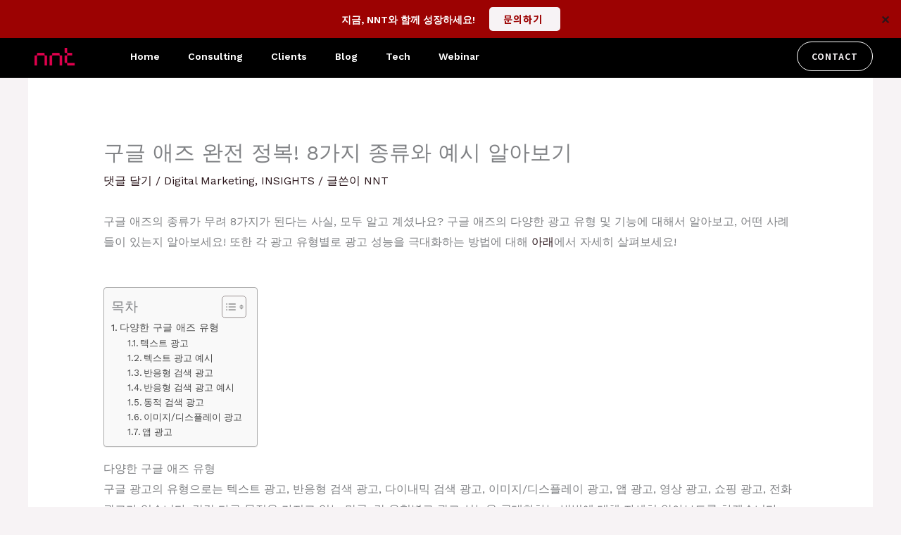

--- FILE ---
content_type: text/html; charset=UTF-8
request_url: https://www.nnt-consulting.com/%EA%B5%AC%EA%B8%80-%EC%95%A0%EC%A6%88-%EC%99%84%EC%A0%84-%EC%A0%95%EB%B3%B5-8%EA%B0%80%EC%A7%80-%EC%A2%85%EB%A5%98%EC%99%80-%EC%98%88%EC%8B%9C-%EC%95%8C%EC%95%84%EB%B3%B4%EA%B8%B0/
body_size: 38905
content:
<!DOCTYPE html>
<html dir="ltr" lang="ko-KR" prefix="og: https://ogp.me/ns#" prefix="og: https://ogp.me/ns#">
<head>
<meta charset="UTF-8">
<meta name="viewport" content="width=device-width, initial-scale=1">
	<link rel="profile" href="https://gmpg.org/xfn/11"> 
	
		<!-- All in One SEO 4.9.1.1 - aioseo.com -->
	<meta name="description" content="구글 애즈의 종류가 무려 8가지가 된다는 사실, 모두 알고 계셨나요? 구글 애즈의 다양한 광고 유형 및 기능에 대해서 알아보고, 어떤 사례들이 있는지 알아보세요! 또한 각 광고 유형별로 광고 성능을 극대화하는 방법에 대해 아래에서 자세히 살펴보세요! 다양한 구글 애즈 유형 구글 광고의 유형으로는 텍스트 광고, 반응형 검색 광고, 다이내믹 검색 광고, 이미지/디스플레이 광고, 앱 광고, 영상 광고, 구글 애즈의 8가지 유형, 전부 알고 계셨나요? 다양한 구글 광고의 종류 및 사용 방법과 함께 여러분의 비즈니스에 어울리는 광고도 알아보세요 ?‍♀️" />
	<meta name="robots" content="max-image-preview:large" />
	<meta name="author" content="NNT"/>
	<link rel="canonical" href="https://www.nnt-consulting.com/%ea%b5%ac%ea%b8%80-%ec%95%a0%ec%a6%88-%ec%99%84%ec%a0%84-%ec%a0%95%eb%b3%b5-8%ea%b0%80%ec%a7%80-%ec%a2%85%eb%a5%98%ec%99%80-%ec%98%88%ec%8b%9c-%ec%95%8c%ec%95%84%eb%b3%b4%ea%b8%b0/" />
	<meta name="generator" content="All in One SEO (AIOSEO) 4.9.1.1" />
		<meta property="og:locale" content="ko_KR" />
		<meta property="og:site_name" content="NNT - NNT Website" />
		<meta property="og:type" content="article" />
		<meta property="og:title" content="구글 애즈 완전 정복! 8가지 종류와 예시 알아보기 - NNT 구글 애즈 완전 정복! 8가지 종류와 예시 알아보기 - NNT" />
		<meta property="og:description" content="구글 애즈의 종류가 무려 8가지가 된다는 사실, 모두 알고 계셨나요? 구글 애즈의 다양한 광고 유형 및 기능에 대해서 알아보고, 어떤 사례들이 있는지 알아보세요! 또한 각 광고 유형별로 광고 성능을 극대화하는 방법에 대해 아래에서 자세히 살펴보세요! 다양한 구글 애즈 유형 구글 광고의 유형으로는 텍스트 광고, 반응형 검색 광고, 다이내믹 검색 광고, 이미지/디스플레이 광고, 앱 광고, 영상 광고, 구글 애즈의 8가지 유형, 전부 알고 계셨나요? 다양한 구글 광고의 종류 및 사용 방법과 함께 여러분의 비즈니스에 어울리는 광고도 알아보세요 ?‍♀️" />
		<meta property="og:url" content="https://www.nnt-consulting.com/%ea%b5%ac%ea%b8%80-%ec%95%a0%ec%a6%88-%ec%99%84%ec%a0%84-%ec%a0%95%eb%b3%b5-8%ea%b0%80%ec%a7%80-%ec%a2%85%eb%a5%98%ec%99%80-%ec%98%88%ec%8b%9c-%ec%95%8c%ec%95%84%eb%b3%b4%ea%b8%b0/" />
		<meta property="og:image" content="https://www.nnt-consulting.com/wp-content/uploads/2023/04/cropped-cropped-cropped-cropped-cropped-NNT-512-W-e1682571149559.png" />
		<meta property="og:image:secure_url" content="https://www.nnt-consulting.com/wp-content/uploads/2023/04/cropped-cropped-cropped-cropped-cropped-NNT-512-W-e1682571149559.png" />
		<meta property="og:image:width" content="246" />
		<meta property="og:image:height" content="154" />
		<meta property="article:published_time" content="2023-06-09T05:59:01+00:00" />
		<meta property="article:modified_time" content="2023-06-09T05:59:03+00:00" />
		<meta name="twitter:card" content="summary_large_image" />
		<meta name="twitter:title" content="구글 애즈 완전 정복! 8가지 종류와 예시 알아보기 - NNT 구글 애즈 완전 정복! 8가지 종류와 예시 알아보기 - NNT" />
		<meta name="twitter:description" content="구글 애즈의 종류가 무려 8가지가 된다는 사실, 모두 알고 계셨나요? 구글 애즈의 다양한 광고 유형 및 기능에 대해서 알아보고, 어떤 사례들이 있는지 알아보세요! 또한 각 광고 유형별로 광고 성능을 극대화하는 방법에 대해 아래에서 자세히 살펴보세요! 다양한 구글 애즈 유형 구글 광고의 유형으로는 텍스트 광고, 반응형 검색 광고, 다이내믹 검색 광고, 이미지/디스플레이 광고, 앱 광고, 영상 광고, 구글 애즈의 8가지 유형, 전부 알고 계셨나요? 다양한 구글 광고의 종류 및 사용 방법과 함께 여러분의 비즈니스에 어울리는 광고도 알아보세요 ?‍♀️" />
		<meta name="twitter:image" content="https://www.nnt-consulting.com/wp-content/uploads/2023/04/cropped-cropped-cropped-cropped-cropped-NNT-512-W-e1682571149559.png" />
		<script type="application/ld+json" class="aioseo-schema">
			{"@context":"https:\/\/schema.org","@graph":[{"@type":"BlogPosting","@id":"https:\/\/www.nnt-consulting.com\/%ea%b5%ac%ea%b8%80-%ec%95%a0%ec%a6%88-%ec%99%84%ec%a0%84-%ec%a0%95%eb%b3%b5-8%ea%b0%80%ec%a7%80-%ec%a2%85%eb%a5%98%ec%99%80-%ec%98%88%ec%8b%9c-%ec%95%8c%ec%95%84%eb%b3%b4%ea%b8%b0\/#blogposting","name":"\uad6c\uae00 \uc560\uc988 \uc644\uc804 \uc815\ubcf5! 8\uac00\uc9c0 \uc885\ub958\uc640 \uc608\uc2dc \uc54c\uc544\ubcf4\uae30 - NNT \uad6c\uae00 \uc560\uc988 \uc644\uc804 \uc815\ubcf5! 8\uac00\uc9c0 \uc885\ub958\uc640 \uc608\uc2dc \uc54c\uc544\ubcf4\uae30 - NNT","headline":"\uad6c\uae00 \uc560\uc988 \uc644\uc804 \uc815\ubcf5! 8\uac00\uc9c0 \uc885\ub958\uc640 \uc608\uc2dc \uc54c\uc544\ubcf4\uae30","author":{"@id":"https:\/\/www.nnt-consulting.com\/author\/nnt\/#author"},"publisher":{"@id":"https:\/\/www.nnt-consulting.com\/#organization"},"image":{"@type":"ImageObject","url":"https:\/\/www.nnt-consulting.com\/wp-content\/uploads\/2023\/06\/edho-pratama-yeB9jDmHm6M-unsplash-scaled.jpg","width":2560,"height":1707},"datePublished":"2023-06-09T14:59:01+09:00","dateModified":"2023-06-09T14:59:03+09:00","inLanguage":"ko-KR","mainEntityOfPage":{"@id":"https:\/\/www.nnt-consulting.com\/%ea%b5%ac%ea%b8%80-%ec%95%a0%ec%a6%88-%ec%99%84%ec%a0%84-%ec%a0%95%eb%b3%b5-8%ea%b0%80%ec%a7%80-%ec%a2%85%eb%a5%98%ec%99%80-%ec%98%88%ec%8b%9c-%ec%95%8c%ec%95%84%eb%b3%b4%ea%b8%b0\/#webpage"},"isPartOf":{"@id":"https:\/\/www.nnt-consulting.com\/%ea%b5%ac%ea%b8%80-%ec%95%a0%ec%a6%88-%ec%99%84%ec%a0%84-%ec%a0%95%eb%b3%b5-8%ea%b0%80%ec%a7%80-%ec%a2%85%eb%a5%98%ec%99%80-%ec%98%88%ec%8b%9c-%ec%95%8c%ec%95%84%eb%b3%b4%ea%b8%b0\/#webpage"},"articleSection":"Digital Marketing, INSIGHTS, \uad6c\uae00 \uc560\uc988, \ub2e4\uc774\ub0b4\ubbf9 \uac80\uc0c9 \uad11\uace0, \ubc18\uc751\ud615 \uac80\uc0c9 \uad11\uace0, \ud14d\uc2a4\ud2b8 \uad11\uace0"},{"@type":"BreadcrumbList","@id":"https:\/\/www.nnt-consulting.com\/%ea%b5%ac%ea%b8%80-%ec%95%a0%ec%a6%88-%ec%99%84%ec%a0%84-%ec%a0%95%eb%b3%b5-8%ea%b0%80%ec%a7%80-%ec%a2%85%eb%a5%98%ec%99%80-%ec%98%88%ec%8b%9c-%ec%95%8c%ec%95%84%eb%b3%b4%ea%b8%b0\/#breadcrumblist","itemListElement":[{"@type":"ListItem","@id":"https:\/\/www.nnt-consulting.com#listItem","position":1,"name":"Home","item":"https:\/\/www.nnt-consulting.com","nextItem":{"@type":"ListItem","@id":"https:\/\/www.nnt-consulting.com\/category\/insights\/#listItem","name":"INSIGHTS"}},{"@type":"ListItem","@id":"https:\/\/www.nnt-consulting.com\/category\/insights\/#listItem","position":2,"name":"INSIGHTS","item":"https:\/\/www.nnt-consulting.com\/category\/insights\/","nextItem":{"@type":"ListItem","@id":"https:\/\/www.nnt-consulting.com\/category\/insights\/marketing\/#listItem","name":"Digital Marketing"},"previousItem":{"@type":"ListItem","@id":"https:\/\/www.nnt-consulting.com#listItem","name":"Home"}},{"@type":"ListItem","@id":"https:\/\/www.nnt-consulting.com\/category\/insights\/marketing\/#listItem","position":3,"name":"Digital Marketing","item":"https:\/\/www.nnt-consulting.com\/category\/insights\/marketing\/","nextItem":{"@type":"ListItem","@id":"https:\/\/www.nnt-consulting.com\/%ea%b5%ac%ea%b8%80-%ec%95%a0%ec%a6%88-%ec%99%84%ec%a0%84-%ec%a0%95%eb%b3%b5-8%ea%b0%80%ec%a7%80-%ec%a2%85%eb%a5%98%ec%99%80-%ec%98%88%ec%8b%9c-%ec%95%8c%ec%95%84%eb%b3%b4%ea%b8%b0\/#listItem","name":"\uad6c\uae00 \uc560\uc988 \uc644\uc804 \uc815\ubcf5! 8\uac00\uc9c0 \uc885\ub958\uc640 \uc608\uc2dc \uc54c\uc544\ubcf4\uae30"},"previousItem":{"@type":"ListItem","@id":"https:\/\/www.nnt-consulting.com\/category\/insights\/#listItem","name":"INSIGHTS"}},{"@type":"ListItem","@id":"https:\/\/www.nnt-consulting.com\/%ea%b5%ac%ea%b8%80-%ec%95%a0%ec%a6%88-%ec%99%84%ec%a0%84-%ec%a0%95%eb%b3%b5-8%ea%b0%80%ec%a7%80-%ec%a2%85%eb%a5%98%ec%99%80-%ec%98%88%ec%8b%9c-%ec%95%8c%ec%95%84%eb%b3%b4%ea%b8%b0\/#listItem","position":4,"name":"\uad6c\uae00 \uc560\uc988 \uc644\uc804 \uc815\ubcf5! 8\uac00\uc9c0 \uc885\ub958\uc640 \uc608\uc2dc \uc54c\uc544\ubcf4\uae30","previousItem":{"@type":"ListItem","@id":"https:\/\/www.nnt-consulting.com\/category\/insights\/marketing\/#listItem","name":"Digital Marketing"}}]},{"@type":"Organization","@id":"https:\/\/www.nnt-consulting.com\/#organization","name":"NNT","description":"NNT Website","url":"https:\/\/www.nnt-consulting.com\/","logo":{"@type":"ImageObject","url":"https:\/\/www.nnt-consulting.com\/wp-content\/uploads\/2025\/07\/nnt_1.png","@id":"https:\/\/www.nnt-consulting.com\/%ea%b5%ac%ea%b8%80-%ec%95%a0%ec%a6%88-%ec%99%84%ec%a0%84-%ec%a0%95%eb%b3%b5-8%ea%b0%80%ec%a7%80-%ec%a2%85%eb%a5%98%ec%99%80-%ec%98%88%ec%8b%9c-%ec%95%8c%ec%95%84%eb%b3%b4%ea%b8%b0\/#organizationLogo","width":180,"height":60},"image":{"@id":"https:\/\/www.nnt-consulting.com\/%ea%b5%ac%ea%b8%80-%ec%95%a0%ec%a6%88-%ec%99%84%ec%a0%84-%ec%a0%95%eb%b3%b5-8%ea%b0%80%ec%a7%80-%ec%a2%85%eb%a5%98%ec%99%80-%ec%98%88%ec%8b%9c-%ec%95%8c%ec%95%84%eb%b3%b4%ea%b8%b0\/#organizationLogo"}},{"@type":"Person","@id":"https:\/\/www.nnt-consulting.com\/author\/nnt\/#author","url":"https:\/\/www.nnt-consulting.com\/author\/nnt\/","name":"NNT","image":{"@type":"ImageObject","@id":"https:\/\/www.nnt-consulting.com\/%ea%b5%ac%ea%b8%80-%ec%95%a0%ec%a6%88-%ec%99%84%ec%a0%84-%ec%a0%95%eb%b3%b5-8%ea%b0%80%ec%a7%80-%ec%a2%85%eb%a5%98%ec%99%80-%ec%98%88%ec%8b%9c-%ec%95%8c%ec%95%84%eb%b3%b4%ea%b8%b0\/#authorImage","url":"https:\/\/secure.gravatar.com\/avatar\/181298bfab6406ccbd17557804dfaf0efe285cde6c061c6173f0e8abdc5e3437?s=96&d=mm&r=g","width":96,"height":96,"caption":"NNT"}},{"@type":"WebPage","@id":"https:\/\/www.nnt-consulting.com\/%ea%b5%ac%ea%b8%80-%ec%95%a0%ec%a6%88-%ec%99%84%ec%a0%84-%ec%a0%95%eb%b3%b5-8%ea%b0%80%ec%a7%80-%ec%a2%85%eb%a5%98%ec%99%80-%ec%98%88%ec%8b%9c-%ec%95%8c%ec%95%84%eb%b3%b4%ea%b8%b0\/#webpage","url":"https:\/\/www.nnt-consulting.com\/%ea%b5%ac%ea%b8%80-%ec%95%a0%ec%a6%88-%ec%99%84%ec%a0%84-%ec%a0%95%eb%b3%b5-8%ea%b0%80%ec%a7%80-%ec%a2%85%eb%a5%98%ec%99%80-%ec%98%88%ec%8b%9c-%ec%95%8c%ec%95%84%eb%b3%b4%ea%b8%b0\/","name":"\uad6c\uae00 \uc560\uc988 \uc644\uc804 \uc815\ubcf5! 8\uac00\uc9c0 \uc885\ub958\uc640 \uc608\uc2dc \uc54c\uc544\ubcf4\uae30 - NNT \uad6c\uae00 \uc560\uc988 \uc644\uc804 \uc815\ubcf5! 8\uac00\uc9c0 \uc885\ub958\uc640 \uc608\uc2dc \uc54c\uc544\ubcf4\uae30 - NNT","description":"\uad6c\uae00 \uc560\uc988\uc758 \uc885\ub958\uac00 \ubb34\ub824 8\uac00\uc9c0\uac00 \ub41c\ub2e4\ub294 \uc0ac\uc2e4, \ubaa8\ub450 \uc54c\uace0 \uacc4\uc168\ub098\uc694? \uad6c\uae00 \uc560\uc988\uc758 \ub2e4\uc591\ud55c \uad11\uace0 \uc720\ud615 \ubc0f \uae30\ub2a5\uc5d0 \ub300\ud574\uc11c \uc54c\uc544\ubcf4\uace0, \uc5b4\ub5a4 \uc0ac\ub840\ub4e4\uc774 \uc788\ub294\uc9c0 \uc54c\uc544\ubcf4\uc138\uc694! \ub610\ud55c \uac01 \uad11\uace0 \uc720\ud615\ubcc4\ub85c \uad11\uace0 \uc131\ub2a5\uc744 \uadf9\ub300\ud654\ud558\ub294 \ubc29\ubc95\uc5d0 \ub300\ud574 \uc544\ub798\uc5d0\uc11c \uc790\uc138\ud788 \uc0b4\ud3b4\ubcf4\uc138\uc694! \ub2e4\uc591\ud55c \uad6c\uae00 \uc560\uc988 \uc720\ud615 \uad6c\uae00 \uad11\uace0\uc758 \uc720\ud615\uc73c\ub85c\ub294 \ud14d\uc2a4\ud2b8 \uad11\uace0, \ubc18\uc751\ud615 \uac80\uc0c9 \uad11\uace0, \ub2e4\uc774\ub0b4\ubbf9 \uac80\uc0c9 \uad11\uace0, \uc774\ubbf8\uc9c0\/\ub514\uc2a4\ud50c\ub808\uc774 \uad11\uace0, \uc571 \uad11\uace0, \uc601\uc0c1 \uad11\uace0, \uad6c\uae00 \uc560\uc988\uc758 8\uac00\uc9c0 \uc720\ud615, \uc804\ubd80 \uc54c\uace0 \uacc4\uc168\ub098\uc694? \ub2e4\uc591\ud55c \uad6c\uae00 \uad11\uace0\uc758 \uc885\ub958 \ubc0f \uc0ac\uc6a9 \ubc29\ubc95\uacfc \ud568\uaed8 \uc5ec\ub7ec\ubd84\uc758 \ube44\uc988\ub2c8\uc2a4\uc5d0 \uc5b4\uc6b8\ub9ac\ub294 \uad11\uace0\ub3c4 \uc54c\uc544\ubcf4\uc138\uc694 ?\u200d\u2640\ufe0f","inLanguage":"ko-KR","isPartOf":{"@id":"https:\/\/www.nnt-consulting.com\/#website"},"breadcrumb":{"@id":"https:\/\/www.nnt-consulting.com\/%ea%b5%ac%ea%b8%80-%ec%95%a0%ec%a6%88-%ec%99%84%ec%a0%84-%ec%a0%95%eb%b3%b5-8%ea%b0%80%ec%a7%80-%ec%a2%85%eb%a5%98%ec%99%80-%ec%98%88%ec%8b%9c-%ec%95%8c%ec%95%84%eb%b3%b4%ea%b8%b0\/#breadcrumblist"},"author":{"@id":"https:\/\/www.nnt-consulting.com\/author\/nnt\/#author"},"creator":{"@id":"https:\/\/www.nnt-consulting.com\/author\/nnt\/#author"},"image":{"@type":"ImageObject","url":"https:\/\/www.nnt-consulting.com\/wp-content\/uploads\/2023\/06\/edho-pratama-yeB9jDmHm6M-unsplash-scaled.jpg","@id":"https:\/\/www.nnt-consulting.com\/%ea%b5%ac%ea%b8%80-%ec%95%a0%ec%a6%88-%ec%99%84%ec%a0%84-%ec%a0%95%eb%b3%b5-8%ea%b0%80%ec%a7%80-%ec%a2%85%eb%a5%98%ec%99%80-%ec%98%88%ec%8b%9c-%ec%95%8c%ec%95%84%eb%b3%b4%ea%b8%b0\/#mainImage","width":2560,"height":1707},"primaryImageOfPage":{"@id":"https:\/\/www.nnt-consulting.com\/%ea%b5%ac%ea%b8%80-%ec%95%a0%ec%a6%88-%ec%99%84%ec%a0%84-%ec%a0%95%eb%b3%b5-8%ea%b0%80%ec%a7%80-%ec%a2%85%eb%a5%98%ec%99%80-%ec%98%88%ec%8b%9c-%ec%95%8c%ec%95%84%eb%b3%b4%ea%b8%b0\/#mainImage"},"datePublished":"2023-06-09T14:59:01+09:00","dateModified":"2023-06-09T14:59:03+09:00"},{"@type":"WebSite","@id":"https:\/\/www.nnt-consulting.com\/#website","url":"https:\/\/www.nnt-consulting.com\/","name":"NNT","description":"NNT Website","inLanguage":"ko-KR","publisher":{"@id":"https:\/\/www.nnt-consulting.com\/#organization"}}]}
		</script>
		<!-- All in One SEO -->


<!-- Rank Math 검색 엔진 최적화 - https://rankmath.com/ -->
<title>구글 애즈 완전 정복! 8가지 종류와 예시 알아보기 - NNT 구글 애즈 완전 정복! 8가지 종류와 예시 알아보기 - NNT</title>
<meta name="description" content="구글 애즈의 종류가 무려 8가지가 된다는 사실, 모두 알고 계셨나요? 구글 애즈의 다양한 광고 유형 및 기능에 대해서 알아보고, 어떤 사례들이 있는지 알아보세요! 또한&nbsp;각 광고 유형별로 광고 성능을 극대화하는 방법에 대해 아래에서 자세히 살펴보세요!"/>
<meta name="robots" content="index, follow, max-snippet:-1, max-video-preview:-1, max-image-preview:large"/>
<link rel="canonical" href="https://www.nnt-consulting.com/%ea%b5%ac%ea%b8%80-%ec%95%a0%ec%a6%88-%ec%99%84%ec%a0%84-%ec%a0%95%eb%b3%b5-8%ea%b0%80%ec%a7%80-%ec%a2%85%eb%a5%98%ec%99%80-%ec%98%88%ec%8b%9c-%ec%95%8c%ec%95%84%eb%b3%b4%ea%b8%b0/" />
<meta property="og:locale" content="ko_KR" />
<meta property="og:type" content="article" />
<meta property="og:title" content="구글 애즈 완전 정복! 8가지 종류와 예시 알아보기 - NNT" />
<meta property="og:description" content="구글 애즈의 종류가 무려 8가지가 된다는 사실, 모두 알고 계셨나요? 구글 애즈의 다양한 광고 유형 및 기능에 대해서 알아보고, 어떤 사례들이 있는지 알아보세요! 또한&nbsp;각 광고 유형별로 광고 성능을 극대화하는 방법에 대해 아래에서 자세히 살펴보세요!" />
<meta property="og:url" content="https://www.nnt-consulting.com/%ea%b5%ac%ea%b8%80-%ec%95%a0%ec%a6%88-%ec%99%84%ec%a0%84-%ec%a0%95%eb%b3%b5-8%ea%b0%80%ec%a7%80-%ec%a2%85%eb%a5%98%ec%99%80-%ec%98%88%ec%8b%9c-%ec%95%8c%ec%95%84%eb%b3%b4%ea%b8%b0/" />
<meta property="og:site_name" content="NNT" />
<meta property="article:tag" content="구글 애즈" />
<meta property="article:tag" content="다이내믹 검색 광고" />
<meta property="article:tag" content="반응형 검색 광고" />
<meta property="article:tag" content="텍스트 광고" />
<meta property="article:section" content="Digital Marketing" />
<meta property="og:updated_time" content="2023-06-09T14:59:03+09:00" />
<meta property="og:image" content="https://www.nnt-consulting.com/wp-content/uploads/2023/06/edho-pratama-yeB9jDmHm6M-unsplash-1024x683.jpg" />
<meta property="og:image:secure_url" content="https://www.nnt-consulting.com/wp-content/uploads/2023/06/edho-pratama-yeB9jDmHm6M-unsplash-1024x683.jpg" />
<meta property="og:image:width" content="1024" />
<meta property="og:image:height" content="683" />
<meta property="og:image:alt" content="구글 애즈 완전 정복! 8가지 종류와 예시 알아보기" />
<meta property="og:image:type" content="image/jpeg" />
<meta property="article:published_time" content="2023-06-09T14:59:01+09:00" />
<meta property="article:modified_time" content="2023-06-09T14:59:03+09:00" />
<meta name="twitter:card" content="summary_large_image" />
<meta name="twitter:title" content="구글 애즈 완전 정복! 8가지 종류와 예시 알아보기 - NNT" />
<meta name="twitter:description" content="구글 애즈의 종류가 무려 8가지가 된다는 사실, 모두 알고 계셨나요? 구글 애즈의 다양한 광고 유형 및 기능에 대해서 알아보고, 어떤 사례들이 있는지 알아보세요! 또한&nbsp;각 광고 유형별로 광고 성능을 극대화하는 방법에 대해 아래에서 자세히 살펴보세요!" />
<meta name="twitter:image" content="https://www.nnt-consulting.com/wp-content/uploads/2023/06/edho-pratama-yeB9jDmHm6M-unsplash-1024x683.jpg" />
<meta name="twitter:label1" content="작성자" />
<meta name="twitter:data1" content="NNT" />
<meta name="twitter:label2" content="읽을 시간" />
<meta name="twitter:data2" content="4분" />
<script type="application/ld+json" class="rank-math-schema">{"@context":"https://schema.org","@graph":[{"@type":["Person","Organization"],"@id":"https://www.nnt-consulting.com/#person","name":"NNT","logo":{"@type":"ImageObject","@id":"https://www.nnt-consulting.com/#logo","url":"https://www.nnt-consulting.com/wp-content/uploads/2025/07/nnt_1-150x60.png","contentUrl":"https://www.nnt-consulting.com/wp-content/uploads/2025/07/nnt_1-150x60.png","caption":"NNT","inLanguage":"ko-KR"},"image":{"@type":"ImageObject","@id":"https://www.nnt-consulting.com/#logo","url":"https://www.nnt-consulting.com/wp-content/uploads/2025/07/nnt_1-150x60.png","contentUrl":"https://www.nnt-consulting.com/wp-content/uploads/2025/07/nnt_1-150x60.png","caption":"NNT","inLanguage":"ko-KR"}},{"@type":"WebSite","@id":"https://www.nnt-consulting.com/#website","url":"https://www.nnt-consulting.com","name":"NNT","publisher":{"@id":"https://www.nnt-consulting.com/#person"},"inLanguage":"ko-KR"},{"@type":"ImageObject","@id":"https://www.nnt-consulting.com/wp-content/uploads/2023/06/edho-pratama-yeB9jDmHm6M-unsplash-scaled.jpg","url":"https://www.nnt-consulting.com/wp-content/uploads/2023/06/edho-pratama-yeB9jDmHm6M-unsplash-scaled.jpg","width":"2560","height":"1707","inLanguage":"ko-KR"},{"@type":"BreadcrumbList","@id":"https://www.nnt-consulting.com/%ea%b5%ac%ea%b8%80-%ec%95%a0%ec%a6%88-%ec%99%84%ec%a0%84-%ec%a0%95%eb%b3%b5-8%ea%b0%80%ec%a7%80-%ec%a2%85%eb%a5%98%ec%99%80-%ec%98%88%ec%8b%9c-%ec%95%8c%ec%95%84%eb%b3%b4%ea%b8%b0/#breadcrumb","itemListElement":[{"@type":"ListItem","position":"1","item":{"@id":"https://www.nnt-consulting.com","name":"NNT"}},{"@type":"ListItem","position":"2","item":{"@id":"https://www.nnt-consulting.com/category/insights/marketing/","name":"Digital Marketing"}},{"@type":"ListItem","position":"3","item":{"@id":"https://www.nnt-consulting.com/%ea%b5%ac%ea%b8%80-%ec%95%a0%ec%a6%88-%ec%99%84%ec%a0%84-%ec%a0%95%eb%b3%b5-8%ea%b0%80%ec%a7%80-%ec%a2%85%eb%a5%98%ec%99%80-%ec%98%88%ec%8b%9c-%ec%95%8c%ec%95%84%eb%b3%b4%ea%b8%b0/","name":"\uad6c\uae00 \uc560\uc988 \uc644\uc804 \uc815\ubcf5! 8\uac00\uc9c0 \uc885\ub958\uc640 \uc608\uc2dc \uc54c\uc544\ubcf4\uae30"}}]},{"@type":"WebPage","@id":"https://www.nnt-consulting.com/%ea%b5%ac%ea%b8%80-%ec%95%a0%ec%a6%88-%ec%99%84%ec%a0%84-%ec%a0%95%eb%b3%b5-8%ea%b0%80%ec%a7%80-%ec%a2%85%eb%a5%98%ec%99%80-%ec%98%88%ec%8b%9c-%ec%95%8c%ec%95%84%eb%b3%b4%ea%b8%b0/#webpage","url":"https://www.nnt-consulting.com/%ea%b5%ac%ea%b8%80-%ec%95%a0%ec%a6%88-%ec%99%84%ec%a0%84-%ec%a0%95%eb%b3%b5-8%ea%b0%80%ec%a7%80-%ec%a2%85%eb%a5%98%ec%99%80-%ec%98%88%ec%8b%9c-%ec%95%8c%ec%95%84%eb%b3%b4%ea%b8%b0/","name":"\uad6c\uae00 \uc560\uc988 \uc644\uc804 \uc815\ubcf5! 8\uac00\uc9c0 \uc885\ub958\uc640 \uc608\uc2dc \uc54c\uc544\ubcf4\uae30 - NNT","datePublished":"2023-06-09T14:59:01+09:00","dateModified":"2023-06-09T14:59:03+09:00","isPartOf":{"@id":"https://www.nnt-consulting.com/#website"},"primaryImageOfPage":{"@id":"https://www.nnt-consulting.com/wp-content/uploads/2023/06/edho-pratama-yeB9jDmHm6M-unsplash-scaled.jpg"},"inLanguage":"ko-KR","breadcrumb":{"@id":"https://www.nnt-consulting.com/%ea%b5%ac%ea%b8%80-%ec%95%a0%ec%a6%88-%ec%99%84%ec%a0%84-%ec%a0%95%eb%b3%b5-8%ea%b0%80%ec%a7%80-%ec%a2%85%eb%a5%98%ec%99%80-%ec%98%88%ec%8b%9c-%ec%95%8c%ec%95%84%eb%b3%b4%ea%b8%b0/#breadcrumb"}},{"@type":"Person","@id":"https://www.nnt-consulting.com/author/nnt/","name":"NNT","url":"https://www.nnt-consulting.com/author/nnt/","image":{"@type":"ImageObject","@id":"https://secure.gravatar.com/avatar/181298bfab6406ccbd17557804dfaf0efe285cde6c061c6173f0e8abdc5e3437?s=96&amp;d=mm&amp;r=g","url":"https://secure.gravatar.com/avatar/181298bfab6406ccbd17557804dfaf0efe285cde6c061c6173f0e8abdc5e3437?s=96&amp;d=mm&amp;r=g","caption":"NNT","inLanguage":"ko-KR"}},{"@type":"BlogPosting","headline":"\uad6c\uae00 \uc560\uc988 \uc644\uc804 \uc815\ubcf5! 8\uac00\uc9c0 \uc885\ub958\uc640 \uc608\uc2dc \uc54c\uc544\ubcf4\uae30 - NNT","datePublished":"2023-06-09T14:59:01+09:00","dateModified":"2023-06-09T14:59:03+09:00","articleSection":"Digital Marketing, INSIGHTS","author":{"@id":"https://www.nnt-consulting.com/author/nnt/","name":"NNT"},"publisher":{"@id":"https://www.nnt-consulting.com/#person"},"description":"\uad6c\uae00 \uc560\uc988\uc758 \uc885\ub958\uac00 \ubb34\ub824 8\uac00\uc9c0\uac00 \ub41c\ub2e4\ub294 \uc0ac\uc2e4, \ubaa8\ub450 \uc54c\uace0 \uacc4\uc168\ub098\uc694? \uad6c\uae00 \uc560\uc988\uc758 \ub2e4\uc591\ud55c \uad11\uace0 \uc720\ud615 \ubc0f \uae30\ub2a5\uc5d0 \ub300\ud574\uc11c \uc54c\uc544\ubcf4\uace0, \uc5b4\ub5a4 \uc0ac\ub840\ub4e4\uc774 \uc788\ub294\uc9c0 \uc54c\uc544\ubcf4\uc138\uc694! \ub610\ud55c&nbsp;\uac01 \uad11\uace0 \uc720\ud615\ubcc4\ub85c \uad11\uace0 \uc131\ub2a5\uc744 \uadf9\ub300\ud654\ud558\ub294 \ubc29\ubc95\uc5d0 \ub300\ud574 \uc544\ub798\uc5d0\uc11c \uc790\uc138\ud788 \uc0b4\ud3b4\ubcf4\uc138\uc694!","name":"\uad6c\uae00 \uc560\uc988 \uc644\uc804 \uc815\ubcf5! 8\uac00\uc9c0 \uc885\ub958\uc640 \uc608\uc2dc \uc54c\uc544\ubcf4\uae30 - NNT","@id":"https://www.nnt-consulting.com/%ea%b5%ac%ea%b8%80-%ec%95%a0%ec%a6%88-%ec%99%84%ec%a0%84-%ec%a0%95%eb%b3%b5-8%ea%b0%80%ec%a7%80-%ec%a2%85%eb%a5%98%ec%99%80-%ec%98%88%ec%8b%9c-%ec%95%8c%ec%95%84%eb%b3%b4%ea%b8%b0/#richSnippet","isPartOf":{"@id":"https://www.nnt-consulting.com/%ea%b5%ac%ea%b8%80-%ec%95%a0%ec%a6%88-%ec%99%84%ec%a0%84-%ec%a0%95%eb%b3%b5-8%ea%b0%80%ec%a7%80-%ec%a2%85%eb%a5%98%ec%99%80-%ec%98%88%ec%8b%9c-%ec%95%8c%ec%95%84%eb%b3%b4%ea%b8%b0/#webpage"},"image":{"@id":"https://www.nnt-consulting.com/wp-content/uploads/2023/06/edho-pratama-yeB9jDmHm6M-unsplash-scaled.jpg"},"inLanguage":"ko-KR","mainEntityOfPage":{"@id":"https://www.nnt-consulting.com/%ea%b5%ac%ea%b8%80-%ec%95%a0%ec%a6%88-%ec%99%84%ec%a0%84-%ec%a0%95%eb%b3%b5-8%ea%b0%80%ec%a7%80-%ec%a2%85%eb%a5%98%ec%99%80-%ec%98%88%ec%8b%9c-%ec%95%8c%ec%95%84%eb%b3%b4%ea%b8%b0/#webpage"}}]}</script>
<!-- /Rank Math WordPress SEO 플러그인 -->

<link rel='dns-prefetch' href='//js.hs-scripts.com' />
<link rel='dns-prefetch' href='//fonts.googleapis.com' />
<link rel="alternate" type="application/rss+xml" title="NNT &raquo; 피드" href="https://www.nnt-consulting.com/feed/" />
<link rel="alternate" type="application/rss+xml" title="NNT &raquo; 댓글 피드" href="https://www.nnt-consulting.com/comments/feed/" />
<link rel="alternate" type="application/rss+xml" title="NNT &raquo; 구글 애즈 완전 정복! 8가지 종류와 예시 알아보기 댓글 피드" href="https://www.nnt-consulting.com/%ea%b5%ac%ea%b8%80-%ec%95%a0%ec%a6%88-%ec%99%84%ec%a0%84-%ec%a0%95%eb%b3%b5-8%ea%b0%80%ec%a7%80-%ec%a2%85%eb%a5%98%ec%99%80-%ec%98%88%ec%8b%9c-%ec%95%8c%ec%95%84%eb%b3%b4%ea%b8%b0/feed/" />
<link rel="alternate" title="oEmbed (JSON)" type="application/json+oembed" href="https://www.nnt-consulting.com/wp-json/oembed/1.0/embed?url=https%3A%2F%2Fwww.nnt-consulting.com%2F%25ea%25b5%25ac%25ea%25b8%2580-%25ec%2595%25a0%25ec%25a6%2588-%25ec%2599%2584%25ec%25a0%2584-%25ec%25a0%2595%25eb%25b3%25b5-8%25ea%25b0%2580%25ec%25a7%2580-%25ec%25a2%2585%25eb%25a5%2598%25ec%2599%2580-%25ec%2598%2588%25ec%258b%259c-%25ec%2595%258c%25ec%2595%2584%25eb%25b3%25b4%25ea%25b8%25b0%2F" />
<link rel="alternate" title="oEmbed (XML)" type="text/xml+oembed" href="https://www.nnt-consulting.com/wp-json/oembed/1.0/embed?url=https%3A%2F%2Fwww.nnt-consulting.com%2F%25ea%25b5%25ac%25ea%25b8%2580-%25ec%2595%25a0%25ec%25a6%2588-%25ec%2599%2584%25ec%25a0%2584-%25ec%25a0%2595%25eb%25b3%25b5-8%25ea%25b0%2580%25ec%25a7%2580-%25ec%25a2%2585%25eb%25a5%2598%25ec%2599%2580-%25ec%2598%2588%25ec%258b%259c-%25ec%2595%258c%25ec%2595%2584%25eb%25b3%25b4%25ea%25b8%25b0%2F&#038;format=xml" />
		<!-- This site uses the Google Analytics by MonsterInsights plugin v9.11.1 - Using Analytics tracking - https://www.monsterinsights.com/ -->
							<script src="//www.googletagmanager.com/gtag/js?id=G-WVMQZMWMVB"  data-cfasync="false" data-wpfc-render="false" async></script>
			<script data-cfasync="false" data-wpfc-render="false">
				var mi_version = '9.11.1';
				var mi_track_user = true;
				var mi_no_track_reason = '';
								var MonsterInsightsDefaultLocations = {"page_location":"https:\/\/www.nnt-consulting.com\/%EA%B5%AC%EA%B8%80-%EC%95%A0%EC%A6%88-%EC%99%84%EC%A0%84-%EC%A0%95%EB%B3%B5-8%EA%B0%80%EC%A7%80-%EC%A2%85%EB%A5%98%EC%99%80-%EC%98%88%EC%8B%9C-%EC%95%8C%EC%95%84%EB%B3%B4%EA%B8%B0\/"};
								if ( typeof MonsterInsightsPrivacyGuardFilter === 'function' ) {
					var MonsterInsightsLocations = (typeof MonsterInsightsExcludeQuery === 'object') ? MonsterInsightsPrivacyGuardFilter( MonsterInsightsExcludeQuery ) : MonsterInsightsPrivacyGuardFilter( MonsterInsightsDefaultLocations );
				} else {
					var MonsterInsightsLocations = (typeof MonsterInsightsExcludeQuery === 'object') ? MonsterInsightsExcludeQuery : MonsterInsightsDefaultLocations;
				}

								var disableStrs = [
										'ga-disable-G-WVMQZMWMVB',
									];

				/* Function to detect opted out users */
				function __gtagTrackerIsOptedOut() {
					for (var index = 0; index < disableStrs.length; index++) {
						if (document.cookie.indexOf(disableStrs[index] + '=true') > -1) {
							return true;
						}
					}

					return false;
				}

				/* Disable tracking if the opt-out cookie exists. */
				if (__gtagTrackerIsOptedOut()) {
					for (var index = 0; index < disableStrs.length; index++) {
						window[disableStrs[index]] = true;
					}
				}

				/* Opt-out function */
				function __gtagTrackerOptout() {
					for (var index = 0; index < disableStrs.length; index++) {
						document.cookie = disableStrs[index] + '=true; expires=Thu, 31 Dec 2099 23:59:59 UTC; path=/';
						window[disableStrs[index]] = true;
					}
				}

				if ('undefined' === typeof gaOptout) {
					function gaOptout() {
						__gtagTrackerOptout();
					}
				}
								window.dataLayer = window.dataLayer || [];

				window.MonsterInsightsDualTracker = {
					helpers: {},
					trackers: {},
				};
				if (mi_track_user) {
					function __gtagDataLayer() {
						dataLayer.push(arguments);
					}

					function __gtagTracker(type, name, parameters) {
						if (!parameters) {
							parameters = {};
						}

						if (parameters.send_to) {
							__gtagDataLayer.apply(null, arguments);
							return;
						}

						if (type === 'event') {
														parameters.send_to = monsterinsights_frontend.v4_id;
							var hookName = name;
							if (typeof parameters['event_category'] !== 'undefined') {
								hookName = parameters['event_category'] + ':' + name;
							}

							if (typeof MonsterInsightsDualTracker.trackers[hookName] !== 'undefined') {
								MonsterInsightsDualTracker.trackers[hookName](parameters);
							} else {
								__gtagDataLayer('event', name, parameters);
							}
							
						} else {
							__gtagDataLayer.apply(null, arguments);
						}
					}

					__gtagTracker('js', new Date());
					__gtagTracker('set', {
						'developer_id.dZGIzZG': true,
											});
					if ( MonsterInsightsLocations.page_location ) {
						__gtagTracker('set', MonsterInsightsLocations);
					}
										__gtagTracker('config', 'G-WVMQZMWMVB', {"forceSSL":"true","link_attribution":"true"} );
										window.gtag = __gtagTracker;										(function () {
						/* https://developers.google.com/analytics/devguides/collection/analyticsjs/ */
						/* ga and __gaTracker compatibility shim. */
						var noopfn = function () {
							return null;
						};
						var newtracker = function () {
							return new Tracker();
						};
						var Tracker = function () {
							return null;
						};
						var p = Tracker.prototype;
						p.get = noopfn;
						p.set = noopfn;
						p.send = function () {
							var args = Array.prototype.slice.call(arguments);
							args.unshift('send');
							__gaTracker.apply(null, args);
						};
						var __gaTracker = function () {
							var len = arguments.length;
							if (len === 0) {
								return;
							}
							var f = arguments[len - 1];
							if (typeof f !== 'object' || f === null || typeof f.hitCallback !== 'function') {
								if ('send' === arguments[0]) {
									var hitConverted, hitObject = false, action;
									if ('event' === arguments[1]) {
										if ('undefined' !== typeof arguments[3]) {
											hitObject = {
												'eventAction': arguments[3],
												'eventCategory': arguments[2],
												'eventLabel': arguments[4],
												'value': arguments[5] ? arguments[5] : 1,
											}
										}
									}
									if ('pageview' === arguments[1]) {
										if ('undefined' !== typeof arguments[2]) {
											hitObject = {
												'eventAction': 'page_view',
												'page_path': arguments[2],
											}
										}
									}
									if (typeof arguments[2] === 'object') {
										hitObject = arguments[2];
									}
									if (typeof arguments[5] === 'object') {
										Object.assign(hitObject, arguments[5]);
									}
									if ('undefined' !== typeof arguments[1].hitType) {
										hitObject = arguments[1];
										if ('pageview' === hitObject.hitType) {
											hitObject.eventAction = 'page_view';
										}
									}
									if (hitObject) {
										action = 'timing' === arguments[1].hitType ? 'timing_complete' : hitObject.eventAction;
										hitConverted = mapArgs(hitObject);
										__gtagTracker('event', action, hitConverted);
									}
								}
								return;
							}

							function mapArgs(args) {
								var arg, hit = {};
								var gaMap = {
									'eventCategory': 'event_category',
									'eventAction': 'event_action',
									'eventLabel': 'event_label',
									'eventValue': 'event_value',
									'nonInteraction': 'non_interaction',
									'timingCategory': 'event_category',
									'timingVar': 'name',
									'timingValue': 'value',
									'timingLabel': 'event_label',
									'page': 'page_path',
									'location': 'page_location',
									'title': 'page_title',
									'referrer' : 'page_referrer',
								};
								for (arg in args) {
																		if (!(!args.hasOwnProperty(arg) || !gaMap.hasOwnProperty(arg))) {
										hit[gaMap[arg]] = args[arg];
									} else {
										hit[arg] = args[arg];
									}
								}
								return hit;
							}

							try {
								f.hitCallback();
							} catch (ex) {
							}
						};
						__gaTracker.create = newtracker;
						__gaTracker.getByName = newtracker;
						__gaTracker.getAll = function () {
							return [];
						};
						__gaTracker.remove = noopfn;
						__gaTracker.loaded = true;
						window['__gaTracker'] = __gaTracker;
					})();
									} else {
										console.log("");
					(function () {
						function __gtagTracker() {
							return null;
						}

						window['__gtagTracker'] = __gtagTracker;
						window['gtag'] = __gtagTracker;
					})();
									}
			</script>
							<!-- / Google Analytics by MonsterInsights -->
		<style id='wp-img-auto-sizes-contain-inline-css'>
img:is([sizes=auto i],[sizes^="auto," i]){contain-intrinsic-size:3000px 1500px}
/*# sourceURL=wp-img-auto-sizes-contain-inline-css */
</style>

<link rel='stylesheet' id='astra-theme-css-css' href='https://www.nnt-consulting.com/wp-content/themes/astra/assets/css/minified/frontend.min.css?ver=4.11.17' media='all' />
<style id='astra-theme-css-inline-css'>
.ast-no-sidebar .entry-content .alignfull {margin-left: calc( -50vw + 50%);margin-right: calc( -50vw + 50%);max-width: 100vw;width: 100vw;}.ast-no-sidebar .entry-content .alignwide {margin-left: calc(-41vw + 50%);margin-right: calc(-41vw + 50%);max-width: unset;width: unset;}.ast-no-sidebar .entry-content .alignfull .alignfull,.ast-no-sidebar .entry-content .alignfull .alignwide,.ast-no-sidebar .entry-content .alignwide .alignfull,.ast-no-sidebar .entry-content .alignwide .alignwide,.ast-no-sidebar .entry-content .wp-block-column .alignfull,.ast-no-sidebar .entry-content .wp-block-column .alignwide{width: 100%;margin-left: auto;margin-right: auto;}.wp-block-gallery,.blocks-gallery-grid {margin: 0;}.wp-block-separator {max-width: 100px;}.wp-block-separator.is-style-wide,.wp-block-separator.is-style-dots {max-width: none;}.entry-content .has-2-columns .wp-block-column:first-child {padding-right: 10px;}.entry-content .has-2-columns .wp-block-column:last-child {padding-left: 10px;}@media (max-width: 782px) {.entry-content .wp-block-columns .wp-block-column {flex-basis: 100%;}.entry-content .has-2-columns .wp-block-column:first-child {padding-right: 0;}.entry-content .has-2-columns .wp-block-column:last-child {padding-left: 0;}}body .entry-content .wp-block-latest-posts {margin-left: 0;}body .entry-content .wp-block-latest-posts li {list-style: none;}.ast-no-sidebar .ast-container .entry-content .wp-block-latest-posts {margin-left: 0;}.ast-header-break-point .entry-content .alignwide {margin-left: auto;margin-right: auto;}.entry-content .blocks-gallery-item img {margin-bottom: auto;}.wp-block-pullquote {border-top: 4px solid #555d66;border-bottom: 4px solid #555d66;color: #40464d;}:root{--ast-post-nav-space:0;--ast-container-default-xlg-padding:6.67em;--ast-container-default-lg-padding:5.67em;--ast-container-default-slg-padding:4.34em;--ast-container-default-md-padding:3.34em;--ast-container-default-sm-padding:6.67em;--ast-container-default-xs-padding:2.4em;--ast-container-default-xxs-padding:1.4em;--ast-code-block-background:#EEEEEE;--ast-comment-inputs-background:#FAFAFA;--ast-normal-container-width:1200px;--ast-narrow-container-width:750px;--ast-blog-title-font-weight:normal;--ast-blog-meta-weight:inherit;--ast-global-color-primary:var(--ast-global-color-5);--ast-global-color-secondary:var(--ast-global-color-4);--ast-global-color-alternate-background:var(--ast-global-color-7);--ast-global-color-subtle-background:var(--ast-global-color-6);--ast-bg-style-guide:#F8FAFC;--ast-shadow-style-guide:0px 0px 4px 0 #00000057;--ast-global-dark-bg-style:#fff;--ast-global-dark-lfs:#fbfbfb;--ast-widget-bg-color:#fafafa;--ast-wc-container-head-bg-color:#fbfbfb;--ast-title-layout-bg:#eeeeee;--ast-search-border-color:#e7e7e7;--ast-lifter-hover-bg:#e6e6e6;--ast-gallery-block-color:#000;--srfm-color-input-label:var(--ast-global-color-2);}html{font-size:100%;}a,.page-title{color:var(--ast-global-color-2);}a:hover,a:focus{color:var(--ast-global-color-1);}body,button,input,select,textarea,.ast-button,.ast-custom-button{font-family:'Work Sans',sans-serif;font-weight:400;font-size:16px;font-size:1rem;}blockquote{color:var(--ast-global-color-3);}p,.entry-content p{margin-bottom:1em;}h1,h2,h3,h4,h5,h6,.entry-content :where(h1,h2,h3,h4,h5,h6),.site-title,.site-title a{font-family:'Open Sans',sans-serif;font-weight:700;line-height:1.2em;}.ast-site-identity .site-description{color:unset;}.site-title{font-size:35px;font-size:2.1875rem;display:none;}header .custom-logo-link img{max-width:75px;width:75px;}.astra-logo-svg{width:75px;}.site-header .site-description{font-size:15px;font-size:0.9375rem;display:none;}.entry-title{font-size:40px;font-size:2.5rem;}.archive .ast-article-post .ast-article-inner,.blog .ast-article-post .ast-article-inner,.archive .ast-article-post .ast-article-inner:hover,.blog .ast-article-post .ast-article-inner:hover{overflow:hidden;}h1,.entry-content :where(h1){font-size:72px;font-size:4.5rem;font-family:'Open Sans',sans-serif;line-height:1.4em;}h2,.entry-content :where(h2){font-size:48px;font-size:3rem;font-family:'Open Sans',sans-serif;line-height:1.3em;}h3,.entry-content :where(h3){font-size:32px;font-size:2rem;font-family:'Open Sans',sans-serif;line-height:1.3em;}h4,.entry-content :where(h4){font-size:24px;font-size:1.5rem;line-height:1.2em;font-family:'Open Sans',sans-serif;}h5,.entry-content :where(h5){font-size:20px;font-size:1.25rem;line-height:1.2em;font-family:'Open Sans',sans-serif;}h6,.entry-content :where(h6){font-size:14px;font-size:0.875rem;line-height:1.25em;font-family:'Open Sans',sans-serif;}::selection{background-color:var(--ast-global-color-0);color:#ffffff;}body,h1,h2,h3,h4,h5,h6,.entry-title a,.entry-content :where(h1,h2,h3,h4,h5,h6){color:var(--ast-global-color-3);}.tagcloud a:hover,.tagcloud a:focus,.tagcloud a.current-item{color:#ffffff;border-color:var(--ast-global-color-2);background-color:var(--ast-global-color-2);}input:focus,input[type="text"]:focus,input[type="email"]:focus,input[type="url"]:focus,input[type="password"]:focus,input[type="reset"]:focus,input[type="search"]:focus,textarea:focus{border-color:var(--ast-global-color-2);}input[type="radio"]:checked,input[type=reset],input[type="checkbox"]:checked,input[type="checkbox"]:hover:checked,input[type="checkbox"]:focus:checked,input[type=range]::-webkit-slider-thumb{border-color:var(--ast-global-color-2);background-color:var(--ast-global-color-2);box-shadow:none;}.site-footer a:hover + .post-count,.site-footer a:focus + .post-count{background:var(--ast-global-color-2);border-color:var(--ast-global-color-2);}.single .nav-links .nav-previous,.single .nav-links .nav-next{color:var(--ast-global-color-2);}.entry-meta,.entry-meta *{line-height:1.45;color:var(--ast-global-color-2);}.entry-meta a:not(.ast-button):hover,.entry-meta a:not(.ast-button):hover *,.entry-meta a:not(.ast-button):focus,.entry-meta a:not(.ast-button):focus *,.page-links > .page-link,.page-links .page-link:hover,.post-navigation a:hover{color:var(--ast-global-color-1);}#cat option,.secondary .calendar_wrap thead a,.secondary .calendar_wrap thead a:visited{color:var(--ast-global-color-2);}.secondary .calendar_wrap #today,.ast-progress-val span{background:var(--ast-global-color-2);}.secondary a:hover + .post-count,.secondary a:focus + .post-count{background:var(--ast-global-color-2);border-color:var(--ast-global-color-2);}.calendar_wrap #today > a{color:#ffffff;}.page-links .page-link,.single .post-navigation a{color:var(--ast-global-color-2);}.ast-search-menu-icon .search-form button.search-submit{padding:0 4px;}.ast-search-menu-icon form.search-form{padding-right:0;}.ast-search-menu-icon.slide-search input.search-field{width:0;}.ast-header-search .ast-search-menu-icon.ast-dropdown-active .search-form,.ast-header-search .ast-search-menu-icon.ast-dropdown-active .search-field:focus{transition:all 0.2s;}.search-form input.search-field:focus{outline:none;}.widget-title,.widget .wp-block-heading{font-size:22px;font-size:1.375rem;color:var(--ast-global-color-3);}.ast-search-menu-icon.slide-search a:focus-visible:focus-visible,.astra-search-icon:focus-visible,#close:focus-visible,a:focus-visible,.ast-menu-toggle:focus-visible,.site .skip-link:focus-visible,.wp-block-loginout input:focus-visible,.wp-block-search.wp-block-search__button-inside .wp-block-search__inside-wrapper,.ast-header-navigation-arrow:focus-visible,.ast-orders-table__row .ast-orders-table__cell:focus-visible,a#ast-apply-coupon:focus-visible,#ast-apply-coupon:focus-visible,#close:focus-visible,.button.search-submit:focus-visible,#search_submit:focus,.normal-search:focus-visible,.ast-header-account-wrap:focus-visible,.astra-cart-drawer-close:focus,.ast-single-variation:focus,.ast-button:focus{outline-style:dotted;outline-color:inherit;outline-width:thin;}input:focus,input[type="text"]:focus,input[type="email"]:focus,input[type="url"]:focus,input[type="password"]:focus,input[type="reset"]:focus,input[type="search"]:focus,input[type="number"]:focus,textarea:focus,.wp-block-search__input:focus,[data-section="section-header-mobile-trigger"] .ast-button-wrap .ast-mobile-menu-trigger-minimal:focus,.ast-mobile-popup-drawer.active .menu-toggle-close:focus,#ast-scroll-top:focus,#coupon_code:focus,#ast-coupon-code:focus{border-style:dotted;border-color:inherit;border-width:thin;}input{outline:none;}.site-logo-img img{ transition:all 0.2s linear;}body .ast-oembed-container *{position:absolute;top:0;width:100%;height:100%;left:0;}body .wp-block-embed-pocket-casts .ast-oembed-container *{position:unset;}.ast-single-post-featured-section + article {margin-top: 2em;}.site-content .ast-single-post-featured-section img {width: 100%;overflow: hidden;object-fit: cover;}.site > .ast-single-related-posts-container {margin-top: 0;}@media (min-width: 922px) {.ast-desktop .ast-container--narrow {max-width: var(--ast-narrow-container-width);margin: 0 auto;}}@media (max-width:921.9px){#ast-desktop-header{display:none;}}@media (min-width:922px){#ast-mobile-header{display:none;}}@media( max-width: 420px ) {.single .nav-links .nav-previous,.single .nav-links .nav-next {width: 100%;text-align: center;}}.wp-block-buttons.aligncenter{justify-content:center;}@media (max-width:921px){.ast-theme-transparent-header #primary,.ast-theme-transparent-header #secondary{padding:0;}}@media (max-width:921px){.ast-plain-container.ast-no-sidebar #primary{padding:0;}}.ast-plain-container.ast-no-sidebar #primary{margin-top:0;margin-bottom:0;}@media (min-width:1200px){.ast-separate-container.ast-right-sidebar .entry-content .wp-block-image.alignfull,.ast-separate-container.ast-left-sidebar .entry-content .wp-block-image.alignfull,.ast-separate-container.ast-right-sidebar .entry-content .wp-block-cover.alignfull,.ast-separate-container.ast-left-sidebar .entry-content .wp-block-cover.alignfull{margin-left:-6.67em;margin-right:-6.67em;max-width:unset;width:unset;}.ast-separate-container.ast-right-sidebar .entry-content .wp-block-image.alignwide,.ast-separate-container.ast-left-sidebar .entry-content .wp-block-image.alignwide,.ast-separate-container.ast-right-sidebar .entry-content .wp-block-cover.alignwide,.ast-separate-container.ast-left-sidebar .entry-content .wp-block-cover.alignwide{margin-left:-20px;margin-right:-20px;max-width:unset;width:unset;}}@media (min-width:1200px){.wp-block-group .has-background{padding:20px;}}@media (min-width:1200px){.ast-no-sidebar.ast-separate-container .entry-content .wp-block-group.alignwide,.ast-no-sidebar.ast-separate-container .entry-content .wp-block-cover.alignwide{margin-left:-20px;margin-right:-20px;padding-left:20px;padding-right:20px;}.ast-no-sidebar.ast-separate-container .entry-content .wp-block-cover.alignfull,.ast-no-sidebar.ast-separate-container .entry-content .wp-block-group.alignfull{margin-left:-6.67em;margin-right:-6.67em;padding-left:6.67em;padding-right:6.67em;}}@media (min-width:1200px){.wp-block-cover-image.alignwide .wp-block-cover__inner-container,.wp-block-cover.alignwide .wp-block-cover__inner-container,.wp-block-cover-image.alignfull .wp-block-cover__inner-container,.wp-block-cover.alignfull .wp-block-cover__inner-container{width:100%;}}.wp-block-columns{margin-bottom:unset;}.wp-block-image.size-full{margin:2rem 0;}.wp-block-separator.has-background{padding:0;}.wp-block-gallery{margin-bottom:1.6em;}.wp-block-group{padding-top:4em;padding-bottom:4em;}.wp-block-group__inner-container .wp-block-columns:last-child,.wp-block-group__inner-container :last-child,.wp-block-table table{margin-bottom:0;}.blocks-gallery-grid{width:100%;}.wp-block-navigation-link__content{padding:5px 0;}.wp-block-group .wp-block-group .has-text-align-center,.wp-block-group .wp-block-column .has-text-align-center{max-width:100%;}.has-text-align-center{margin:0 auto;}@media (min-width:1200px){.wp-block-cover__inner-container,.alignwide .wp-block-group__inner-container,.alignfull .wp-block-group__inner-container{max-width:1200px;margin:0 auto;}.wp-block-group.alignnone,.wp-block-group.aligncenter,.wp-block-group.alignleft,.wp-block-group.alignright,.wp-block-group.alignwide,.wp-block-columns.alignwide{margin:2rem 0 1rem 0;}}@media (max-width:1200px){.wp-block-group{padding:3em;}.wp-block-group .wp-block-group{padding:1.5em;}.wp-block-columns,.wp-block-column{margin:1rem 0;}}@media (min-width:921px){.wp-block-columns .wp-block-group{padding:2em;}}@media (max-width:544px){.wp-block-cover-image .wp-block-cover__inner-container,.wp-block-cover .wp-block-cover__inner-container{width:unset;}.wp-block-cover,.wp-block-cover-image{padding:2em 0;}.wp-block-group,.wp-block-cover{padding:2em;}.wp-block-media-text__media img,.wp-block-media-text__media video{width:unset;max-width:100%;}.wp-block-media-text.has-background .wp-block-media-text__content{padding:1em;}}.wp-block-image.aligncenter{margin-left:auto;margin-right:auto;}.wp-block-table.aligncenter{margin-left:auto;margin-right:auto;}@media (min-width:544px){.entry-content .wp-block-media-text.has-media-on-the-right .wp-block-media-text__content{padding:0 8% 0 0;}.entry-content .wp-block-media-text .wp-block-media-text__content{padding:0 0 0 8%;}.ast-plain-container .site-content .entry-content .has-custom-content-position.is-position-bottom-left > *,.ast-plain-container .site-content .entry-content .has-custom-content-position.is-position-bottom-right > *,.ast-plain-container .site-content .entry-content .has-custom-content-position.is-position-top-left > *,.ast-plain-container .site-content .entry-content .has-custom-content-position.is-position-top-right > *,.ast-plain-container .site-content .entry-content .has-custom-content-position.is-position-center-right > *,.ast-plain-container .site-content .entry-content .has-custom-content-position.is-position-center-left > *{margin:0;}}@media (max-width:544px){.entry-content .wp-block-media-text .wp-block-media-text__content{padding:8% 0;}.wp-block-media-text .wp-block-media-text__media img{width:auto;max-width:100%;}}.wp-block-buttons .wp-block-button.is-style-outline .wp-block-button__link.wp-element-button,.ast-outline-button,.wp-block-uagb-buttons-child .uagb-buttons-repeater.ast-outline-button{border-color:var(--ast-global-color-4);border-top-width:2px;border-right-width:2px;border-bottom-width:2px;border-left-width:2px;font-family:'Noto Sans KR',sans-serif;font-weight:700;font-size:14px;font-size:0.875rem;line-height:1em;border-top-left-radius:5px;border-top-right-radius:5px;border-bottom-right-radius:5px;border-bottom-left-radius:5px;}.wp-block-button.is-style-outline .wp-block-button__link:hover,.wp-block-buttons .wp-block-button.is-style-outline .wp-block-button__link:focus,.wp-block-buttons .wp-block-button.is-style-outline > .wp-block-button__link:not(.has-text-color):hover,.wp-block-buttons .wp-block-button.wp-block-button__link.is-style-outline:not(.has-text-color):hover,.ast-outline-button:hover,.ast-outline-button:focus,.wp-block-uagb-buttons-child .uagb-buttons-repeater.ast-outline-button:hover,.wp-block-uagb-buttons-child .uagb-buttons-repeater.ast-outline-button:focus{background-color:var(--ast-global-color-2);}.wp-block-button .wp-block-button__link.wp-element-button.is-style-outline:not(.has-background),.wp-block-button.is-style-outline>.wp-block-button__link.wp-element-button:not(.has-background),.ast-outline-button{background-color:var(--ast-global-color-4);}@media (max-width:921px){.wp-block-buttons .wp-block-button.is-style-outline .wp-block-button__link.wp-element-button,.ast-outline-button,.wp-block-uagb-buttons-child .uagb-buttons-repeater.ast-outline-button{font-size:12px;font-size:0.75rem;}}@media (max-width:544px){.wp-block-buttons .wp-block-button.is-style-outline .wp-block-button__link.wp-element-button,.ast-outline-button,.wp-block-uagb-buttons-child .uagb-buttons-repeater.ast-outline-button{font-size:11px;font-size:0.6875rem;}}.entry-content[data-ast-blocks-layout] > figure{margin-bottom:1em;}@media (max-width:921px){.ast-left-sidebar #content > .ast-container{display:flex;flex-direction:column-reverse;width:100%;}.ast-separate-container .ast-article-post,.ast-separate-container .ast-article-single{padding:1.5em 2.14em;}.ast-author-box img.avatar{margin:20px 0 0 0;}}@media (min-width:922px){.ast-separate-container.ast-right-sidebar #primary,.ast-separate-container.ast-left-sidebar #primary{border:0;}.search-no-results.ast-separate-container #primary{margin-bottom:4em;}}.elementor-widget-button .elementor-button{border-style:solid;text-decoration:none;border-top-width:0px;border-right-width:0px;border-left-width:0px;border-bottom-width:0px;}body .elementor-button.elementor-size-sm,body .elementor-button.elementor-size-xs,body .elementor-button.elementor-size-md,body .elementor-button.elementor-size-lg,body .elementor-button.elementor-size-xl,body .elementor-button{border-top-left-radius:5px;border-top-right-radius:5px;border-bottom-right-radius:5px;border-bottom-left-radius:5px;padding-top:10px;padding-right:20px;padding-bottom:10px;padding-left:20px;}.elementor-widget-button .elementor-button{border-color:var(--ast-global-color-4);background-color:var(--ast-global-color-4);}.elementor-widget-button .elementor-button:hover,.elementor-widget-button .elementor-button:focus{color:var(--ast-global-color-4);background-color:var(--ast-global-color-2);border-color:var(--ast-global-color-2);}.wp-block-button .wp-block-button__link ,.elementor-widget-button .elementor-button,.elementor-widget-button .elementor-button:visited{color:var(--ast-global-color-2);}.elementor-widget-button .elementor-button{font-family:'Noto Sans KR',sans-serif;font-weight:700;font-size:14px;font-size:0.875rem;line-height:1em;text-transform:uppercase;letter-spacing:1px;}body .elementor-button.elementor-size-sm,body .elementor-button.elementor-size-xs,body .elementor-button.elementor-size-md,body .elementor-button.elementor-size-lg,body .elementor-button.elementor-size-xl,body .elementor-button{font-size:14px;font-size:0.875rem;}.wp-block-button .wp-block-button__link:hover,.wp-block-button .wp-block-button__link:focus{color:var(--ast-global-color-4);background-color:var(--ast-global-color-2);border-color:var(--ast-global-color-2);}.elementor-widget-heading h1.elementor-heading-title{line-height:1.4em;}.elementor-widget-heading h2.elementor-heading-title{line-height:1.3em;}.elementor-widget-heading h3.elementor-heading-title{line-height:1.3em;}.elementor-widget-heading h4.elementor-heading-title{line-height:1.2em;}.elementor-widget-heading h5.elementor-heading-title{line-height:1.2em;}.elementor-widget-heading h6.elementor-heading-title{line-height:1.25em;}.wp-block-button .wp-block-button__link{border-style:solid;border-top-width:0px;border-right-width:0px;border-left-width:0px;border-bottom-width:0px;border-color:var(--ast-global-color-4);background-color:var(--ast-global-color-4);color:var(--ast-global-color-2);font-family:'Noto Sans KR',sans-serif;font-weight:700;line-height:1em;text-transform:uppercase;letter-spacing:1px;font-size:14px;font-size:0.875rem;border-top-left-radius:5px;border-top-right-radius:5px;border-bottom-right-radius:5px;border-bottom-left-radius:5px;padding-top:10px;padding-right:20px;padding-bottom:10px;padding-left:20px;}@media (max-width:921px){.wp-block-button .wp-block-button__link{font-size:12px;font-size:0.75rem;}}@media (max-width:544px){.wp-block-button .wp-block-button__link{font-size:11px;font-size:0.6875rem;}}.menu-toggle,button,.ast-button,.ast-custom-button,.button,input#submit,input[type="button"],input[type="submit"],input[type="reset"]{border-style:solid;border-top-width:0px;border-right-width:0px;border-left-width:0px;border-bottom-width:0px;color:var(--ast-global-color-2);border-color:var(--ast-global-color-4);background-color:var(--ast-global-color-4);padding-top:10px;padding-right:20px;padding-bottom:10px;padding-left:20px;font-family:'Noto Sans KR',sans-serif;font-weight:700;font-size:14px;font-size:0.875rem;line-height:1em;text-transform:uppercase;letter-spacing:1px;border-top-left-radius:5px;border-top-right-radius:5px;border-bottom-right-radius:5px;border-bottom-left-radius:5px;}button:focus,.menu-toggle:hover,button:hover,.ast-button:hover,.ast-custom-button:hover .button:hover,.ast-custom-button:hover ,input[type=reset]:hover,input[type=reset]:focus,input#submit:hover,input#submit:focus,input[type="button"]:hover,input[type="button"]:focus,input[type="submit"]:hover,input[type="submit"]:focus{color:var(--ast-global-color-4);background-color:var(--ast-global-color-2);border-color:var(--ast-global-color-2);}@media (max-width:921px){.menu-toggle,button,.ast-button,.ast-custom-button,.button,input#submit,input[type="button"],input[type="submit"],input[type="reset"]{font-size:12px;font-size:0.75rem;}}@media (max-width:544px){.menu-toggle,button,.ast-button,.ast-custom-button,.button,input#submit,input[type="button"],input[type="submit"],input[type="reset"]{font-size:11px;font-size:0.6875rem;}}@media (max-width:921px){.menu-toggle,button,.ast-button,.button,input#submit,input[type="button"],input[type="submit"],input[type="reset"]{font-size:12px;font-size:0.75rem;}.ast-mobile-header-stack .main-header-bar .ast-search-menu-icon{display:inline-block;}.ast-header-break-point.ast-header-custom-item-outside .ast-mobile-header-stack .main-header-bar .ast-search-icon{margin:0;}.ast-comment-avatar-wrap img{max-width:2.5em;}.ast-comment-meta{padding:0 1.8888em 1.3333em;}.ast-separate-container .ast-comment-list li.depth-1{padding:1.5em 2.14em;}.ast-separate-container .comment-respond{padding:2em 2.14em;}}@media (min-width:544px){.ast-container{max-width:100%;}}@media (max-width:544px){.ast-separate-container .ast-article-post,.ast-separate-container .ast-article-single,.ast-separate-container .comments-title,.ast-separate-container .ast-archive-description{padding:1.5em 1em;}.ast-separate-container #content .ast-container{padding-left:0.54em;padding-right:0.54em;}.ast-separate-container .ast-comment-list .bypostauthor{padding:.5em;}.ast-search-menu-icon.ast-dropdown-active .search-field{width:170px;}.menu-toggle,button,.ast-button,.button,input#submit,input[type="button"],input[type="submit"],input[type="reset"]{font-size:11px;font-size:0.6875rem;}} #ast-mobile-header .ast-site-header-cart-li a{pointer-events:none;}body,.ast-separate-container{background-color:var(--ast-global-color-4);background-image:none;}.ast-no-sidebar.ast-separate-container .entry-content .alignfull {margin-left: -6.67em;margin-right: -6.67em;width: auto;}@media (max-width: 1200px) {.ast-no-sidebar.ast-separate-container .entry-content .alignfull {margin-left: -2.4em;margin-right: -2.4em;}}@media (max-width: 768px) {.ast-no-sidebar.ast-separate-container .entry-content .alignfull {margin-left: -2.14em;margin-right: -2.14em;}}@media (max-width: 544px) {.ast-no-sidebar.ast-separate-container .entry-content .alignfull {margin-left: -1em;margin-right: -1em;}}.ast-no-sidebar.ast-separate-container .entry-content .alignwide {margin-left: -20px;margin-right: -20px;}.ast-no-sidebar.ast-separate-container .entry-content .wp-block-column .alignfull,.ast-no-sidebar.ast-separate-container .entry-content .wp-block-column .alignwide {margin-left: auto;margin-right: auto;width: 100%;}@media (max-width:921px){.site-title{display:none;}.site-header .site-description{display:none;}h1,.entry-content :where(h1){font-size:48px;}h2,.entry-content :where(h2){font-size:32px;}h3,.entry-content :where(h3){font-size:28px;}h4,.entry-content :where(h4){font-size:22px;font-size:1.375rem;}h5,.entry-content :where(h5){font-size:18px;font-size:1.125rem;}h6,.entry-content :where(h6){font-size:14px;font-size:0.875rem;}.astra-logo-svg{width:48px;}header .custom-logo-link img,.ast-header-break-point .site-logo-img .custom-mobile-logo-link img{max-width:48px;width:48px;}}@media (max-width:544px){.site-title{display:none;}.site-header .site-description{display:none;}h1,.entry-content :where(h1){font-size:40px;}h2,.entry-content :where(h2){font-size:28px;}h3,.entry-content :where(h3){font-size:24px;}h4,.entry-content :where(h4){font-size:22px;font-size:1.375rem;}h5,.entry-content :where(h5){font-size:16px;font-size:1rem;}h6,.entry-content :where(h6){font-size:13px;font-size:0.8125rem;}header .custom-logo-link img,.ast-header-break-point .site-branding img,.ast-header-break-point .custom-logo-link img{max-width:48px;width:48px;}.astra-logo-svg{width:48px;}.ast-header-break-point .site-logo-img .custom-mobile-logo-link img{max-width:48px;}}@media (max-width:921px){html{font-size:91.2%;}}@media (max-width:544px){html{font-size:91.2%;}}@media (min-width:922px){.ast-container{max-width:1240px;}}@font-face {font-family: "Astra";src: url(https://www.nnt-consulting.com/wp-content/themes/astra/assets/fonts/astra.woff) format("woff"),url(https://www.nnt-consulting.com/wp-content/themes/astra/assets/fonts/astra.ttf) format("truetype"),url(https://www.nnt-consulting.com/wp-content/themes/astra/assets/fonts/astra.svg#astra) format("svg");font-weight: normal;font-style: normal;font-display: fallback;}@media (min-width:922px){.main-header-menu .sub-menu .menu-item.ast-left-align-sub-menu:hover > .sub-menu,.main-header-menu .sub-menu .menu-item.ast-left-align-sub-menu.focus > .sub-menu{margin-left:-0px;}}.ast-theme-transparent-header .ast-header-social-wrap .ast-social-color-type-custom .ast-builder-social-element svg{fill:var(--ast-global-color-5);}.ast-theme-transparent-header .ast-header-social-wrap .ast-social-color-type-custom .ast-builder-social-element:hover svg{fill:var(--ast-global-color-4);}.ast-theme-transparent-header .ast-header-social-wrap .ast-social-color-type-custom .ast-builder-social-element .social-item-label{color:var(--ast-global-color-5);}.ast-theme-transparent-header .ast-header-social-wrap .ast-social-color-type-custom .ast-builder-social-element:hover .social-item-label{color:var(--ast-global-color-4);}.ast-theme-transparent-header [data-section="section-header-mobile-trigger"] .ast-button-wrap .ast-mobile-menu-trigger-minimal{background:transparent;}.site .comments-area{padding-bottom:3em;}.astra-icon-down_arrow::after {content: "\e900";font-family: Astra;}.astra-icon-close::after {content: "\e5cd";font-family: Astra;}.astra-icon-drag_handle::after {content: "\e25d";font-family: Astra;}.astra-icon-format_align_justify::after {content: "\e235";font-family: Astra;}.astra-icon-menu::after {content: "\e5d2";font-family: Astra;}.astra-icon-reorder::after {content: "\e8fe";font-family: Astra;}.astra-icon-search::after {content: "\e8b6";font-family: Astra;}.astra-icon-zoom_in::after {content: "\e56b";font-family: Astra;}.astra-icon-check-circle::after {content: "\e901";font-family: Astra;}.astra-icon-shopping-cart::after {content: "\f07a";font-family: Astra;}.astra-icon-shopping-bag::after {content: "\f290";font-family: Astra;}.astra-icon-shopping-basket::after {content: "\f291";font-family: Astra;}.astra-icon-circle-o::after {content: "\e903";font-family: Astra;}.astra-icon-certificate::after {content: "\e902";font-family: Astra;}blockquote {padding: 1.2em;}:root .has-ast-global-color-0-color{color:var(--ast-global-color-0);}:root .has-ast-global-color-0-background-color{background-color:var(--ast-global-color-0);}:root .wp-block-button .has-ast-global-color-0-color{color:var(--ast-global-color-0);}:root .wp-block-button .has-ast-global-color-0-background-color{background-color:var(--ast-global-color-0);}:root .has-ast-global-color-1-color{color:var(--ast-global-color-1);}:root .has-ast-global-color-1-background-color{background-color:var(--ast-global-color-1);}:root .wp-block-button .has-ast-global-color-1-color{color:var(--ast-global-color-1);}:root .wp-block-button .has-ast-global-color-1-background-color{background-color:var(--ast-global-color-1);}:root .has-ast-global-color-2-color{color:var(--ast-global-color-2);}:root .has-ast-global-color-2-background-color{background-color:var(--ast-global-color-2);}:root .wp-block-button .has-ast-global-color-2-color{color:var(--ast-global-color-2);}:root .wp-block-button .has-ast-global-color-2-background-color{background-color:var(--ast-global-color-2);}:root .has-ast-global-color-3-color{color:var(--ast-global-color-3);}:root .has-ast-global-color-3-background-color{background-color:var(--ast-global-color-3);}:root .wp-block-button .has-ast-global-color-3-color{color:var(--ast-global-color-3);}:root .wp-block-button .has-ast-global-color-3-background-color{background-color:var(--ast-global-color-3);}:root .has-ast-global-color-4-color{color:var(--ast-global-color-4);}:root .has-ast-global-color-4-background-color{background-color:var(--ast-global-color-4);}:root .wp-block-button .has-ast-global-color-4-color{color:var(--ast-global-color-4);}:root .wp-block-button .has-ast-global-color-4-background-color{background-color:var(--ast-global-color-4);}:root .has-ast-global-color-5-color{color:var(--ast-global-color-5);}:root .has-ast-global-color-5-background-color{background-color:var(--ast-global-color-5);}:root .wp-block-button .has-ast-global-color-5-color{color:var(--ast-global-color-5);}:root .wp-block-button .has-ast-global-color-5-background-color{background-color:var(--ast-global-color-5);}:root .has-ast-global-color-6-color{color:var(--ast-global-color-6);}:root .has-ast-global-color-6-background-color{background-color:var(--ast-global-color-6);}:root .wp-block-button .has-ast-global-color-6-color{color:var(--ast-global-color-6);}:root .wp-block-button .has-ast-global-color-6-background-color{background-color:var(--ast-global-color-6);}:root .has-ast-global-color-7-color{color:var(--ast-global-color-7);}:root .has-ast-global-color-7-background-color{background-color:var(--ast-global-color-7);}:root .wp-block-button .has-ast-global-color-7-color{color:var(--ast-global-color-7);}:root .wp-block-button .has-ast-global-color-7-background-color{background-color:var(--ast-global-color-7);}:root .has-ast-global-color-8-color{color:var(--ast-global-color-8);}:root .has-ast-global-color-8-background-color{background-color:var(--ast-global-color-8);}:root .wp-block-button .has-ast-global-color-8-color{color:var(--ast-global-color-8);}:root .wp-block-button .has-ast-global-color-8-background-color{background-color:var(--ast-global-color-8);}:root{--ast-global-color-0:#EF4D48;--ast-global-color-1:#D90700;--ast-global-color-2:#2B161B;--ast-global-color-3:#453E3E;--ast-global-color-4:#F7F3F5;--ast-global-color-5:#FFFFFF;--ast-global-color-6:#000000;--ast-global-color-7:#4B4F58;--ast-global-color-8:#F6F7F8;}:root {--ast-border-color : #dddddd;}.ast-single-entry-banner {-js-display: flex;display: flex;flex-direction: column;justify-content: center;text-align: center;position: relative;background: var(--ast-title-layout-bg);}.ast-single-entry-banner[data-banner-layout="layout-1"] {max-width: 1200px;background: inherit;padding: 20px 0;}.ast-single-entry-banner[data-banner-width-type="custom"] {margin: 0 auto;width: 100%;}.ast-single-entry-banner + .site-content .entry-header {margin-bottom: 0;}.site .ast-author-avatar {--ast-author-avatar-size: ;}a.ast-underline-text {text-decoration: underline;}.ast-container > .ast-terms-link {position: relative;display: block;}a.ast-button.ast-badge-tax {padding: 4px 8px;border-radius: 3px;font-size: inherit;}header.entry-header{text-align:left;}header.entry-header .entry-title{font-size:30px;font-size:1.875rem;}header.entry-header > *:not(:last-child){margin-bottom:10px;}@media (max-width:921px){header.entry-header{text-align:left;}}@media (max-width:544px){header.entry-header{text-align:left;}}.ast-archive-entry-banner {-js-display: flex;display: flex;flex-direction: column;justify-content: center;text-align: center;position: relative;background: var(--ast-title-layout-bg);}.ast-archive-entry-banner[data-banner-width-type="custom"] {margin: 0 auto;width: 100%;}.ast-archive-entry-banner[data-banner-layout="layout-1"] {background: inherit;padding: 20px 0;text-align: left;}body.archive .ast-archive-description{max-width:1200px;width:100%;text-align:left;padding-top:3em;padding-right:3em;padding-bottom:3em;padding-left:3em;}body.archive .ast-archive-description .ast-archive-title,body.archive .ast-archive-description .ast-archive-title *{font-size:40px;font-size:2.5rem;}body.archive .ast-archive-description > *:not(:last-child){margin-bottom:10px;}@media (max-width:921px){body.archive .ast-archive-description{text-align:left;}}@media (max-width:544px){body.archive .ast-archive-description{text-align:left;}}.ast-theme-transparent-header #masthead .site-logo-img .transparent-custom-logo .astra-logo-svg{width:120px;}.ast-theme-transparent-header #masthead .site-logo-img .transparent-custom-logo img{ max-width:120px; width:120px;}@media (max-width:921px){.ast-theme-transparent-header #masthead .site-logo-img .transparent-custom-logo .astra-logo-svg{width:48px;}.ast-theme-transparent-header #masthead .site-logo-img .transparent-custom-logo img{ max-width:48px; width:48px;}}@media (max-width:543px){.ast-theme-transparent-header #masthead .site-logo-img .transparent-custom-logo .astra-logo-svg{width:48px;}.ast-theme-transparent-header #masthead .site-logo-img .transparent-custom-logo img{ max-width:48px; width:48px;}}@media (min-width:921px){.ast-theme-transparent-header #masthead{position:absolute;left:0;right:0;}.ast-theme-transparent-header .main-header-bar,.ast-theme-transparent-header.ast-header-break-point .main-header-bar{background:none;}body.elementor-editor-active.ast-theme-transparent-header #masthead,.fl-builder-edit .ast-theme-transparent-header #masthead,body.vc_editor.ast-theme-transparent-header #masthead,body.brz-ed.ast-theme-transparent-header #masthead{z-index:0;}.ast-header-break-point.ast-replace-site-logo-transparent.ast-theme-transparent-header .custom-mobile-logo-link{display:none;}.ast-header-break-point.ast-replace-site-logo-transparent.ast-theme-transparent-header .transparent-custom-logo{display:inline-block;}.ast-theme-transparent-header .ast-above-header,.ast-theme-transparent-header .ast-above-header.ast-above-header-bar{background-image:none;background-color:transparent;}.ast-theme-transparent-header .ast-below-header,.ast-theme-transparent-header .ast-below-header.ast-below-header-bar{background-image:none;background-color:transparent;}}.ast-theme-transparent-header .main-header-bar,.ast-theme-transparent-header.ast-header-break-point .main-header-bar-wrap .main-header-menu,.ast-theme-transparent-header.ast-header-break-point .main-header-bar-wrap .main-header-bar,.ast-theme-transparent-header.ast-header-break-point .ast-mobile-header-wrap .main-header-bar{background-color:var(--ast-global-color-6);}.ast-theme-transparent-header .main-header-bar .ast-search-menu-icon form{background-color:var(--ast-global-color-6);}.ast-theme-transparent-header .ast-above-header,.ast-theme-transparent-header .ast-above-header.ast-above-header-bar{background-color:var(--ast-global-color-6);}.ast-theme-transparent-header .ast-below-header,.ast-theme-transparent-header .ast-below-header.ast-below-header-bar{background-color:var(--ast-global-color-6);}.ast-theme-transparent-header .ast-builder-menu .main-header-menu .menu-item .sub-menu .menu-item .menu-link,.ast-theme-transparent-header .ast-builder-menu .main-header-menu .menu-item .sub-menu .menu-item > .ast-menu-toggle,.ast-theme-transparent-header .main-header-menu .menu-item .sub-menu .menu-link,.ast-header-break-point.ast-flyout-menu-enable.ast-header-break-point .main-header-bar-navigation .main-header-menu .menu-item .sub-menu .menu-link{color:var(--ast-global-color-5);}.ast-theme-transparent-header .ast-builder-menu .main-header-menu .menu-item .sub-menu .menu-link:hover,.ast-theme-transparent-header .ast-builder-menu .main-header-menu .menu-item .sub-menu .menu-item:hover > .menu-link,.ast-theme-transparent-header .ast-builder-menu .main-header-menu .menu-item .sub-menu .menu-item.focus > .menu-item,.ast-theme-transparent-header .ast-builder-menu .main-header-menu .menu-item .sub-menu .menu-item.current-menu-item > .menu-link,.ast-theme-transparent-header .ast-builder-menu .main-header-menu .menu-item .sub-menu .menu-item.current-menu-item > .ast-menu-toggle,.ast-theme-transparent-header .ast-builder-menu .main-header-menu .menu-item .sub-menu .menu-item:hover > .ast-menu-toggle,.ast-theme-transparent-header .ast-builder-menu .main-header-menu .menu-item .sub-menu .menu-item.focus > .ast-menu-toggle,.ast-theme-transparent-header .main-header-menu .menu-item .sub-menu .menu-item:hover > .menu-link,.ast-header-break-point.ast-flyout-menu-enable.ast-header-break-point .main-header-bar-navigation .main-header-menu .menu-item .sub-menu .menu-link{color:var(--ast-global-color-0);}.ast-theme-transparent-header .ast-builder-menu .main-header-menu,.ast-theme-transparent-header .ast-builder-menu .main-header-menu .menu-link,.ast-theme-transparent-header [CLASS*="ast-builder-menu-"] .main-header-menu .menu-item > .menu-link,.ast-theme-transparent-header .ast-masthead-custom-menu-items,.ast-theme-transparent-header .ast-masthead-custom-menu-items a,.ast-theme-transparent-header .ast-builder-menu .main-header-menu .menu-item > .ast-menu-toggle,.ast-theme-transparent-header .ast-builder-menu .main-header-menu .menu-item > .ast-menu-toggle,.ast-theme-transparent-header .ast-above-header-navigation a,.ast-header-break-point.ast-theme-transparent-header .ast-above-header-navigation a,.ast-header-break-point.ast-theme-transparent-header .ast-above-header-navigation > ul.ast-above-header-menu > .menu-item-has-children:not(.current-menu-item) > .ast-menu-toggle,.ast-theme-transparent-header .ast-below-header-menu,.ast-theme-transparent-header .ast-below-header-menu a,.ast-header-break-point.ast-theme-transparent-header .ast-below-header-menu a,.ast-header-break-point.ast-theme-transparent-header .ast-below-header-menu,.ast-theme-transparent-header .main-header-menu .menu-link{color:var(--ast-global-color-5);}.ast-theme-transparent-header .ast-builder-menu .main-header-menu .menu-item:hover > .menu-link,.ast-theme-transparent-header .ast-builder-menu .main-header-menu .menu-item:hover > .ast-menu-toggle,.ast-theme-transparent-header .ast-builder-menu .main-header-menu .ast-masthead-custom-menu-items a:hover,.ast-theme-transparent-header .ast-builder-menu .main-header-menu .focus > .menu-link,.ast-theme-transparent-header .ast-builder-menu .main-header-menu .focus > .ast-menu-toggle,.ast-theme-transparent-header .ast-builder-menu .main-header-menu .current-menu-item > .menu-link,.ast-theme-transparent-header .ast-builder-menu .main-header-menu .current-menu-ancestor > .menu-link,.ast-theme-transparent-header .ast-builder-menu .main-header-menu .current-menu-item > .ast-menu-toggle,.ast-theme-transparent-header .ast-builder-menu .main-header-menu .current-menu-ancestor > .ast-menu-toggle,.ast-theme-transparent-header [CLASS*="ast-builder-menu-"] .main-header-menu .current-menu-item > .menu-link,.ast-theme-transparent-header [CLASS*="ast-builder-menu-"] .main-header-menu .current-menu-ancestor > .menu-link,.ast-theme-transparent-header [CLASS*="ast-builder-menu-"] .main-header-menu .current-menu-item > .ast-menu-toggle,.ast-theme-transparent-header [CLASS*="ast-builder-menu-"] .main-header-menu .current-menu-ancestor > .ast-menu-toggle,.ast-theme-transparent-header .main-header-menu .menu-item:hover > .menu-link,.ast-theme-transparent-header .main-header-menu .current-menu-item > .menu-link,.ast-theme-transparent-header .main-header-menu .current-menu-ancestor > .menu-link{color:var(--ast-global-color-0);}.ast-theme-transparent-header .ast-builder-menu .main-header-menu .menu-item .sub-menu .menu-link,.ast-theme-transparent-header .main-header-menu .menu-item .sub-menu .menu-link{background-color:transparent;}@media (max-width:921px){.ast-theme-transparent-header #masthead{position:absolute;left:0;right:0;}.ast-theme-transparent-header .main-header-bar,.ast-theme-transparent-header.ast-header-break-point .main-header-bar{background:none;}body.elementor-editor-active.ast-theme-transparent-header #masthead,.fl-builder-edit .ast-theme-transparent-header #masthead,body.vc_editor.ast-theme-transparent-header #masthead,body.brz-ed.ast-theme-transparent-header #masthead{z-index:0;}.ast-header-break-point.ast-replace-site-logo-transparent.ast-theme-transparent-header .custom-mobile-logo-link{display:none;}.ast-header-break-point.ast-replace-site-logo-transparent.ast-theme-transparent-header .transparent-custom-logo{display:inline-block;}.ast-theme-transparent-header .ast-above-header,.ast-theme-transparent-header .ast-above-header.ast-above-header-bar{background-image:none;background-color:transparent;}.ast-theme-transparent-header .ast-below-header,.ast-theme-transparent-header .ast-below-header.ast-below-header-bar{background-image:none;background-color:transparent;}}@media (max-width:921px){.ast-theme-transparent-header .main-header-bar,.ast-theme-transparent-header.ast-header-break-point .main-header-bar-wrap .main-header-menu,.ast-theme-transparent-header.ast-header-break-point .main-header-bar-wrap .main-header-bar,.ast-theme-transparent-header.ast-header-break-point .ast-mobile-header-wrap .main-header-bar{background-color:var(--ast-global-color-6);}.ast-theme-transparent-header .main-header-bar .ast-search-menu-icon form{background-color:var(--ast-global-color-6);}.ast-theme-transparent-header.ast-header-break-point .ast-above-header,.ast-theme-transparent-header.ast-header-break-point .ast-above-header-bar .main-header-menu{background-color:var(--ast-global-color-6);}.ast-theme-transparent-header.ast-header-break-point .ast-below-header,.ast-theme-transparent-header.ast-header-break-point .ast-below-header-bar .main-header-menu{background-color:var(--ast-global-color-6);}.ast-theme-transparent-header .ast-builder-menu .main-header-menu,.ast-theme-transparent-header .ast-builder-menu .main-header-menu .menu-link,.ast-theme-transparent-header [CLASS*="ast-builder-menu-"] .main-header-menu .menu-item > .menu-link,.ast-theme-transparent-header .ast-masthead-custom-menu-items,.ast-theme-transparent-header .ast-masthead-custom-menu-items a,.ast-theme-transparent-header .ast-builder-menu .main-header-menu .menu-item > .ast-menu-toggle,.ast-theme-transparent-header .ast-builder-menu .main-header-menu .menu-item > .ast-menu-toggle,.ast-theme-transparent-header .main-header-menu .menu-link{color:#80889e;}.ast-theme-transparent-header .ast-builder-menu .main-header-menu .menu-item:hover > .menu-link,.ast-theme-transparent-header .ast-builder-menu .main-header-menu .menu-item:hover > .ast-menu-toggle,.ast-theme-transparent-header .ast-builder-menu .main-header-menu .ast-masthead-custom-menu-items a:hover,.ast-theme-transparent-header .ast-builder-menu .main-header-menu .focus > .menu-link,.ast-theme-transparent-header .ast-builder-menu .main-header-menu .focus > .ast-menu-toggle,.ast-theme-transparent-header .ast-builder-menu .main-header-menu .current-menu-item > .menu-link,.ast-theme-transparent-header .ast-builder-menu .main-header-menu .current-menu-ancestor > .menu-link,.ast-theme-transparent-header .ast-builder-menu .main-header-menu .current-menu-item > .ast-menu-toggle,.ast-theme-transparent-header .ast-builder-menu .main-header-menu .current-menu-ancestor > .ast-menu-toggle,.ast-theme-transparent-header [CLASS*="ast-builder-menu-"] .main-header-menu .current-menu-item > .menu-link,.ast-theme-transparent-header [CLASS*="ast-builder-menu-"] .main-header-menu .current-menu-ancestor > .menu-link,.ast-theme-transparent-header [CLASS*="ast-builder-menu-"] .main-header-menu .current-menu-item > .ast-menu-toggle,.ast-theme-transparent-header [CLASS*="ast-builder-menu-"] .main-header-menu .current-menu-ancestor > .ast-menu-toggle,.ast-theme-transparent-header .main-header-menu .menu-item:hover > .menu-link,.ast-theme-transparent-header .main-header-menu .current-menu-item > .menu-link,.ast-theme-transparent-header .main-header-menu .current-menu-ancestor > .menu-link{color:#2925f4;}}@media (max-width:544px){.ast-theme-transparent-header .main-header-bar,.ast-theme-transparent-header.ast-header-break-point .main-header-bar-wrap .main-header-menu,.ast-theme-transparent-header.ast-header-break-point .main-header-bar-wrap .main-header-bar,.ast-theme-transparent-header.ast-header-break-point .ast-mobile-header-wrap .main-header-bar{background-color:var(--ast-global-color-6);}.ast-theme-transparent-header .main-header-bar .ast-search-menu-icon form{background-color:var(--ast-global-color-6);}.ast-theme-transparent-header.ast-header-break-point .ast-above-header,.ast-theme-transparent-header.ast-header-break-point .ast-above-header-bar .main-header-menu{background-color:var(--ast-global-color-6);}.ast-theme-transparent-header.ast-header-break-point .ast-below-header,.ast-theme-transparent-header.ast-header-break-point .ast-below-header-bar .main-header-menu{background-color:var(--ast-global-color-6);}}.ast-theme-transparent-header #ast-desktop-header > .ast-above-header-wrap > .ast-above-header,.ast-theme-transparent-header.ast-header-break-point #ast-mobile-header > .ast-main-header-wrap > .main-header-bar{border-bottom-width:1px;border-bottom-style:solid;border-bottom-color:rgba(255,255,255,0.13);}.ast-breadcrumbs .trail-browse,.ast-breadcrumbs .trail-items,.ast-breadcrumbs .trail-items li{display:inline-block;margin:0;padding:0;border:none;background:inherit;text-indent:0;text-decoration:none;}.ast-breadcrumbs .trail-browse{font-size:inherit;font-style:inherit;font-weight:inherit;color:inherit;}.ast-breadcrumbs .trail-items{list-style:none;}.trail-items li::after{padding:0 0.3em;content:"\00bb";}.trail-items li:last-of-type::after{display:none;}h1,h2,h3,h4,h5,h6,.entry-content :where(h1,h2,h3,h4,h5,h6){color:var(--ast-global-color-2);}@media (max-width:921px){.ast-builder-grid-row-container.ast-builder-grid-row-tablet-3-firstrow .ast-builder-grid-row > *:first-child,.ast-builder-grid-row-container.ast-builder-grid-row-tablet-3-lastrow .ast-builder-grid-row > *:last-child{grid-column:1 / -1;}}@media (max-width:544px){.ast-builder-grid-row-container.ast-builder-grid-row-mobile-3-firstrow .ast-builder-grid-row > *:first-child,.ast-builder-grid-row-container.ast-builder-grid-row-mobile-3-lastrow .ast-builder-grid-row > *:last-child{grid-column:1 / -1;}}@media (max-width:921px){.ast-builder-layout-element .ast-site-identity{margin-left:12px;}}@media (max-width:544px){.ast-builder-layout-element .ast-site-identity{margin-left:8px;}}.ast-builder-layout-element[data-section="title_tagline"]{display:flex;}@media (max-width:921px){.ast-header-break-point .ast-builder-layout-element[data-section="title_tagline"]{display:flex;}}@media (max-width:544px){.ast-header-break-point .ast-builder-layout-element[data-section="title_tagline"]{display:flex;}}[data-section*="section-hb-button-"] .menu-link{display:none;}.ast-header-button-1[data-section*="section-hb-button-"] .ast-builder-button-wrap .ast-custom-button{font-size:12px;font-size:0.75rem;}.ast-header-button-1 .ast-custom-button{color:var(--ast-global-color-4);background:rgba(0,0,0,0);border-color:var(--ast-global-color-5);border-top-width:1px;border-bottom-width:1px;border-left-width:1px;border-right-width:1px;border-top-left-radius:30px;border-top-right-radius:30px;border-bottom-right-radius:30px;border-bottom-left-radius:30px;}.ast-header-button-1 .ast-custom-button:hover{color:var(--ast-global-color-2);background:var(--ast-global-color-4);border-color:var(--ast-global-color-4);}.ast-header-button-1[data-section*="section-hb-button-"] .ast-builder-button-wrap .ast-custom-button{padding-top:14px;padding-bottom:14px;margin-left:24px;}.ast-header-button-1[data-section="section-hb-button-1"]{display:flex;}@media (max-width:921px){.ast-header-break-point .ast-header-button-1[data-section="section-hb-button-1"]{display:none;}}@media (max-width:544px){.ast-header-break-point .ast-header-button-1[data-section="section-hb-button-1"]{display:flex;}}.ast-builder-menu-1{font-family:inherit;font-weight:600;}.ast-builder-menu-1 .menu-item > .menu-link{font-size:14px;font-size:0.875rem;color:var(--ast-global-color-5);padding-top:15px;padding-bottom:15px;padding-left:20px;padding-right:20px;}.ast-builder-menu-1 .menu-item > .ast-menu-toggle{color:var(--ast-global-color-5);}.ast-builder-menu-1 .menu-item:hover > .menu-link,.ast-builder-menu-1 .inline-on-mobile .menu-item:hover > .ast-menu-toggle{color:var(--ast-global-color-0);}.ast-builder-menu-1 .menu-item:hover > .ast-menu-toggle{color:var(--ast-global-color-0);}.ast-builder-menu-1 .menu-item.current-menu-item > .menu-link,.ast-builder-menu-1 .inline-on-mobile .menu-item.current-menu-item > .ast-menu-toggle,.ast-builder-menu-1 .current-menu-ancestor > .menu-link{color:var(--ast-global-color-0);}.ast-builder-menu-1 .menu-item.current-menu-item > .ast-menu-toggle{color:var(--ast-global-color-0);}.ast-builder-menu-1 .sub-menu,.ast-builder-menu-1 .inline-on-mobile .sub-menu{border-top-width:2px;border-bottom-width:2px;border-right-width:0px;border-left-width:0px;border-color:var(--ast-global-color-1);border-style:solid;width:250px;border-top-left-radius:0px;border-top-right-radius:0px;border-bottom-right-radius:0px;border-bottom-left-radius:0px;}.ast-builder-menu-1 .sub-menu .sub-menu{top:-2px;}.ast-builder-menu-1 .main-header-menu > .menu-item > .sub-menu,.ast-builder-menu-1 .main-header-menu > .menu-item > .astra-full-megamenu-wrapper{margin-top:0px;}.ast-desktop .ast-builder-menu-1 .main-header-menu > .menu-item > .sub-menu:before,.ast-desktop .ast-builder-menu-1 .main-header-menu > .menu-item > .astra-full-megamenu-wrapper:before{height:calc( 0px + 2px + 5px );}.ast-builder-menu-1 .menu-item.menu-item-has-children > .ast-menu-toggle{top:15px;right:calc( 20px - 0.907em );}.ast-builder-menu-1 .main-header-menu,.ast-header-break-point .ast-builder-menu-1 .main-header-menu{margin-left:30px;}.ast-builder-menu-1 .main-header-menu,.ast-builder-menu-1 .main-header-menu .sub-menu{background-color:var(--ast-global-color-6);background-image:none;}.ast-builder-menu-1 .sub-menu .menu-item:first-of-type > .menu-link,.ast-builder-menu-1 .inline-on-mobile .sub-menu .menu-item:first-of-type > .menu-link{border-top-left-radius:calc(0px - 2px);border-top-right-radius:calc(0px - 2px);}.ast-builder-menu-1 .sub-menu .menu-item:last-of-type > .menu-link,.ast-builder-menu-1 .inline-on-mobile .sub-menu .menu-item:last-of-type > .menu-link{border-bottom-right-radius:calc(0px - 2px);border-bottom-left-radius:calc(0px - 2px);}.ast-desktop .ast-builder-menu-1 .menu-item .sub-menu .menu-link,.ast-header-break-point .main-navigation ul .menu-item .menu-link{border-bottom-width:1px;border-style:solid;}.ast-desktop .ast-builder-menu-1 .menu-item .sub-menu:last-child > .menu-item > .menu-link,.ast-header-break-point .main-navigation ul .menu-item .menu-link{border-bottom-width:1px;}.ast-desktop .ast-builder-menu-1 .menu-item:last-child > .menu-item > .menu-link{border-bottom-width:0;}@media (max-width:921px){.ast-header-break-point .ast-builder-menu-1 .menu-item.menu-item-has-children > .ast-menu-toggle{top:0;}.ast-builder-menu-1 .inline-on-mobile .menu-item.menu-item-has-children > .ast-menu-toggle{right:-15px;}.ast-builder-menu-1 .menu-item-has-children > .menu-link:after{content:unset;}.ast-builder-menu-1 .main-header-menu > .menu-item > .sub-menu,.ast-builder-menu-1 .main-header-menu > .menu-item > .astra-full-megamenu-wrapper{margin-top:0;}}@media (max-width:544px){.ast-header-break-point .ast-builder-menu-1 .menu-item.menu-item-has-children > .ast-menu-toggle{top:0;}.ast-builder-menu-1 .main-header-menu > .menu-item > .sub-menu,.ast-builder-menu-1 .main-header-menu > .menu-item > .astra-full-megamenu-wrapper{margin-top:0;}}.ast-builder-menu-1{display:flex;}@media (max-width:921px){.ast-header-break-point .ast-builder-menu-1{display:flex;}}@media (max-width:544px){.ast-header-break-point .ast-builder-menu-1{display:flex;}}.ast-footer-copyright{text-align:right;}.ast-footer-copyright.site-footer-focus-item {color:var(--ast-global-color-7);}@media (max-width:921px){.ast-footer-copyright{text-align:left;}}@media (max-width:544px){.ast-footer-copyright{text-align:center;}.ast-footer-copyright.site-footer-focus-item {margin-top:0px;margin-bottom:15px;margin-left:0px;margin-right:0px;}}.ast-footer-copyright.site-footer-focus-item {font-size:14px;font-size:0.875rem;}@media (max-width:544px){.ast-footer-copyright.site-footer-focus-item {font-size:13px;font-size:0.8125rem;}}.ast-footer-copyright.ast-builder-layout-element{display:flex;}@media (max-width:921px){.ast-header-break-point .ast-footer-copyright.ast-builder-layout-element{display:none;}}@media (max-width:544px){.ast-header-break-point .ast-footer-copyright.ast-builder-layout-element{display:flex;}}.site-above-footer-wrap{padding-top:20px;padding-bottom:20px;}.site-above-footer-wrap[data-section="section-above-footer-builder"]{background-color:#eeeeee;background-image:none;min-height:60px;}.site-above-footer-wrap[data-section="section-above-footer-builder"] .ast-builder-grid-row{max-width:1200px;min-height:60px;margin-left:auto;margin-right:auto;}.site-above-footer-wrap[data-section="section-above-footer-builder"] .ast-builder-grid-row,.site-above-footer-wrap[data-section="section-above-footer-builder"] .site-footer-section{align-items:flex-end;}.site-above-footer-wrap[data-section="section-above-footer-builder"].ast-footer-row-inline .site-footer-section{display:flex;margin-bottom:0;}.ast-builder-grid-row-2-equal .ast-builder-grid-row{grid-template-columns:repeat( 2,1fr );}@media (max-width:921px){.site-above-footer-wrap[data-section="section-above-footer-builder"].ast-footer-row-tablet-inline .site-footer-section{display:flex;margin-bottom:0;}.site-above-footer-wrap[data-section="section-above-footer-builder"].ast-footer-row-tablet-stack .site-footer-section{display:block;margin-bottom:10px;}.ast-builder-grid-row-container.ast-builder-grid-row-tablet-2-equal .ast-builder-grid-row{grid-template-columns:repeat( 2,1fr );}}@media (max-width:544px){.site-above-footer-wrap[data-section="section-above-footer-builder"] .ast-builder-grid-row{grid-column-gap:80px;grid-row-gap:80px;}.site-above-footer-wrap[data-section="section-above-footer-builder"].ast-footer-row-mobile-inline .site-footer-section{display:flex;margin-bottom:0;}.site-above-footer-wrap[data-section="section-above-footer-builder"].ast-footer-row-mobile-stack .site-footer-section{display:block;margin-bottom:10px;}.ast-builder-grid-row-container.ast-builder-grid-row-mobile-full .ast-builder-grid-row{grid-template-columns:1fr;}}@media (max-width:544px){.site-above-footer-wrap[data-section="section-above-footer-builder"]{padding-top:0px;padding-left:7px;padding-right:25px;}}.site-above-footer-wrap[data-section="section-above-footer-builder"]{display:grid;}@media (max-width:921px){.ast-header-break-point .site-above-footer-wrap[data-section="section-above-footer-builder"]{display:grid;}}@media (max-width:544px){.ast-header-break-point .site-above-footer-wrap[data-section="section-above-footer-builder"]{display:grid;}}.footer-widget-area[data-section="sidebar-widgets-footer-widget-1"] .footer-widget-area-inner{text-align:left;}@media (max-width:921px){.footer-widget-area[data-section="sidebar-widgets-footer-widget-1"] .footer-widget-area-inner{text-align:left;}}@media (max-width:544px){.footer-widget-area[data-section="sidebar-widgets-footer-widget-1"] .footer-widget-area-inner{text-align:left;}}.footer-widget-area[data-section="sidebar-widgets-footer-widget-1"] .footer-widget-area-inner{color:#7f7f7f;font-size:14px;font-size:0.875rem;}.footer-widget-area[data-section="sidebar-widgets-footer-widget-1"] .widget-title,.footer-widget-area[data-section="sidebar-widgets-footer-widget-1"] h1,.footer-widget-area[data-section="sidebar-widgets-footer-widget-1"] .widget-area h1,.footer-widget-area[data-section="sidebar-widgets-footer-widget-1"] h2,.footer-widget-area[data-section="sidebar-widgets-footer-widget-1"] .widget-area h2,.footer-widget-area[data-section="sidebar-widgets-footer-widget-1"] h3,.footer-widget-area[data-section="sidebar-widgets-footer-widget-1"] .widget-area h3,.footer-widget-area[data-section="sidebar-widgets-footer-widget-1"] h4,.footer-widget-area[data-section="sidebar-widgets-footer-widget-1"] .widget-area h4,.footer-widget-area[data-section="sidebar-widgets-footer-widget-1"] h5,.footer-widget-area[data-section="sidebar-widgets-footer-widget-1"] .widget-area h5,.footer-widget-area[data-section="sidebar-widgets-footer-widget-1"] h6,.footer-widget-area[data-section="sidebar-widgets-footer-widget-1"] .widget-area h6{color:#ffffff;}.footer-widget-area[data-section="sidebar-widgets-footer-widget-1"]{margin-top:80px;margin-left:20px;margin-right:60px;}@media (max-width:544px){.footer-widget-area[data-section="sidebar-widgets-footer-widget-1"]{margin-top:15px;margin-bottom:15px;margin-left:15px;margin-right:15px;}}.footer-widget-area[data-section="sidebar-widgets-footer-widget-1"]{display:block;}@media (max-width:921px){.ast-header-break-point .footer-widget-area[data-section="sidebar-widgets-footer-widget-1"]{display:block;}}@media (max-width:544px){.ast-header-break-point .footer-widget-area[data-section="sidebar-widgets-footer-widget-1"]{display:block;}}.elementor-posts-container [CLASS*="ast-width-"]{width:100%;}.elementor-template-full-width .ast-container{display:block;}.elementor-screen-only,.screen-reader-text,.screen-reader-text span,.ui-helper-hidden-accessible{top:0 !important;}@media (max-width:544px){.elementor-element .elementor-wc-products .woocommerce[class*="columns-"] ul.products li.product{width:auto;margin:0;}.elementor-element .woocommerce .woocommerce-result-count{float:none;}}.ast-header-break-point .main-header-bar{border-bottom-width:1px;}@media (min-width:922px){.main-header-bar{border-bottom-width:1px;}}.main-header-menu .menu-item, #astra-footer-menu .menu-item, .main-header-bar .ast-masthead-custom-menu-items{-js-display:flex;display:flex;-webkit-box-pack:center;-webkit-justify-content:center;-moz-box-pack:center;-ms-flex-pack:center;justify-content:center;-webkit-box-orient:vertical;-webkit-box-direction:normal;-webkit-flex-direction:column;-moz-box-orient:vertical;-moz-box-direction:normal;-ms-flex-direction:column;flex-direction:column;}.main-header-menu > .menu-item > .menu-link, #astra-footer-menu > .menu-item > .menu-link{height:100%;-webkit-box-align:center;-webkit-align-items:center;-moz-box-align:center;-ms-flex-align:center;align-items:center;-js-display:flex;display:flex;}.main-header-menu .sub-menu .menu-item.menu-item-has-children > .menu-link:after{position:absolute;right:1em;top:50%;transform:translate(0,-50%) rotate(270deg);}.ast-header-break-point .main-header-bar .main-header-bar-navigation .page_item_has_children > .ast-menu-toggle::before, .ast-header-break-point .main-header-bar .main-header-bar-navigation .menu-item-has-children > .ast-menu-toggle::before, .ast-mobile-popup-drawer .main-header-bar-navigation .menu-item-has-children>.ast-menu-toggle::before, .ast-header-break-point .ast-mobile-header-wrap .main-header-bar-navigation .menu-item-has-children > .ast-menu-toggle::before{font-weight:bold;content:"\e900";font-family:Astra;text-decoration:inherit;display:inline-block;}.ast-header-break-point .main-navigation ul.sub-menu .menu-item .menu-link:before{content:"\e900";font-family:Astra;font-size:.65em;text-decoration:inherit;display:inline-block;transform:translate(0, -2px) rotateZ(270deg);margin-right:5px;}.widget_search .search-form:after{font-family:Astra;font-size:1.2em;font-weight:normal;content:"\e8b6";position:absolute;top:50%;right:15px;transform:translate(0, -50%);}.astra-search-icon::before{content:"\e8b6";font-family:Astra;font-style:normal;font-weight:normal;text-decoration:inherit;text-align:center;-webkit-font-smoothing:antialiased;-moz-osx-font-smoothing:grayscale;z-index:3;}.main-header-bar .main-header-bar-navigation .page_item_has_children > a:after, .main-header-bar .main-header-bar-navigation .menu-item-has-children > a:after, .menu-item-has-children .ast-header-navigation-arrow:after{content:"\e900";display:inline-block;font-family:Astra;font-size:.6rem;font-weight:bold;text-rendering:auto;-webkit-font-smoothing:antialiased;-moz-osx-font-smoothing:grayscale;margin-left:10px;line-height:normal;}.menu-item-has-children .sub-menu .ast-header-navigation-arrow:after{margin-left:0;}.ast-mobile-popup-drawer .main-header-bar-navigation .ast-submenu-expanded>.ast-menu-toggle::before{transform:rotateX(180deg);}.ast-header-break-point .main-header-bar-navigation .menu-item-has-children > .menu-link:after{display:none;}@media (min-width:922px){.ast-builder-menu .main-navigation > ul > li:last-child a{margin-right:0;}}.ast-separate-container .ast-article-inner{background-color:transparent;background-image:none;}.ast-separate-container .ast-article-post{background-color:var(--ast-global-color-5);background-image:none;}.ast-separate-container .ast-article-single:not(.ast-related-post), .ast-separate-container .error-404, .ast-separate-container .no-results, .single.ast-separate-container  .ast-author-meta, .ast-separate-container .related-posts-title-wrapper, .ast-separate-container .comments-count-wrapper, .ast-box-layout.ast-plain-container .site-content, .ast-padded-layout.ast-plain-container .site-content, .ast-separate-container .ast-archive-description, .ast-separate-container .comments-area .comment-respond, .ast-separate-container .comments-area .ast-comment-list li, .ast-separate-container .comments-area .comments-title{background-color:var(--ast-global-color-5);background-image:none;}.ast-separate-container.ast-two-container #secondary .widget{background-color:var(--ast-global-color-5);background-image:none;}
		#ast-scroll-top {
			display: none;
			position: fixed;
			text-align: center;
			cursor: pointer;
			z-index: 99;
			width: 2.1em;
			height: 2.1em;
			line-height: 2.1;
			color: #ffffff;
			border-radius: 2px;
			content: "";
			outline: inherit;
		}
		@media (min-width: 769px) {
			#ast-scroll-top {
				content: "769";
			}
		}
		#ast-scroll-top .ast-icon.icon-arrow svg {
			margin-left: 0px;
			vertical-align: middle;
			transform: translate(0, -20%) rotate(180deg);
			width: 1.6em;
		}
		.ast-scroll-to-top-right {
			right: 30px;
			bottom: 30px;
		}
		.ast-scroll-to-top-left {
			left: 30px;
			bottom: 30px;
		}
	#ast-scroll-top{color:var(--ast-global-color-5);background-color:var(--ast-global-color-6);font-size:20px;border-top-left-radius:25px;border-top-right-radius:25px;border-bottom-right-radius:25px;border-bottom-left-radius:25px;}#ast-scroll-top:hover{color:var(--ast-global-color-5);background-color:var(--ast-global-color-0);}.ast-scroll-top-icon::before{content:"\e900";font-family:Astra;text-decoration:inherit;}.ast-scroll-top-icon{transform:rotate(180deg);}@media (max-width:921px){#ast-scroll-top .ast-icon.icon-arrow svg{width:1em;}}.ast-off-canvas-active body.ast-main-header-nav-open {overflow: hidden;}.ast-mobile-popup-drawer .ast-mobile-popup-overlay {background-color: rgba(0,0,0,0.4);position: fixed;top: 0;right: 0;bottom: 0;left: 0;visibility: hidden;opacity: 0;transition: opacity 0.2s ease-in-out;}.ast-mobile-popup-drawer .ast-mobile-popup-header {-js-display: flex;display: flex;justify-content: flex-end;min-height: calc( 1.2em + 24px);}.ast-mobile-popup-drawer .ast-mobile-popup-header .menu-toggle-close {background: transparent;border: 0;font-size: 24px;line-height: 1;padding: .6em;color: inherit;-js-display: flex;display: flex;box-shadow: none;}.ast-mobile-popup-drawer.ast-mobile-popup-full-width .ast-mobile-popup-inner {max-width: none;transition: transform 0s ease-in,opacity 0.2s ease-in;}.ast-mobile-popup-drawer.active {left: 0;opacity: 1;right: 0;z-index: 100000;transition: opacity 0.25s ease-out;}.ast-mobile-popup-drawer.active .ast-mobile-popup-overlay {opacity: 1;cursor: pointer;visibility: visible;}body.admin-bar .ast-mobile-popup-drawer,body.admin-bar .ast-mobile-popup-drawer .ast-mobile-popup-inner {top: 32px;}body.admin-bar.ast-primary-sticky-header-active .ast-mobile-popup-drawer,body.admin-bar.ast-primary-sticky-header-active .ast-mobile-popup-drawer .ast-mobile-popup-inner{top: 0px;}@media (max-width: 782px) {body.admin-bar .ast-mobile-popup-drawer,body.admin-bar .ast-mobile-popup-drawer .ast-mobile-popup-inner {top: 46px;}}.ast-mobile-popup-content > *,.ast-desktop-popup-content > *{padding: 10px 0;height: auto;}.ast-mobile-popup-content > *:first-child,.ast-desktop-popup-content > *:first-child{padding-top: 10px;}.ast-mobile-popup-content > .ast-builder-menu,.ast-desktop-popup-content > .ast-builder-menu{padding-top: 0;}.ast-mobile-popup-content > *:last-child,.ast-desktop-popup-content > *:last-child {padding-bottom: 0;}.ast-mobile-popup-drawer .ast-mobile-popup-content .ast-search-icon,.ast-mobile-popup-drawer .main-header-bar-navigation .menu-item-has-children .sub-menu,.ast-mobile-popup-drawer .ast-desktop-popup-content .ast-search-icon {display: none;}.ast-mobile-popup-drawer .ast-mobile-popup-content .ast-search-menu-icon.ast-inline-search label,.ast-mobile-popup-drawer .ast-desktop-popup-content .ast-search-menu-icon.ast-inline-search label {width: 100%;}.ast-mobile-popup-content .ast-builder-menu-mobile .main-header-menu,.ast-mobile-popup-content .ast-builder-menu-mobile .main-header-menu .sub-menu {background-color: transparent;}.ast-mobile-popup-content .ast-icon svg {height: .85em;width: .95em;margin-top: 15px;}.ast-mobile-popup-content .ast-icon.icon-search svg {margin-top: 0;}.ast-desktop .ast-desktop-popup-content .astra-menu-animation-slide-up > .menu-item > .sub-menu,.ast-desktop .ast-desktop-popup-content .astra-menu-animation-slide-up > .menu-item .menu-item > .sub-menu,.ast-desktop .ast-desktop-popup-content .astra-menu-animation-slide-down > .menu-item > .sub-menu,.ast-desktop .ast-desktop-popup-content .astra-menu-animation-slide-down > .menu-item .menu-item > .sub-menu,.ast-desktop .ast-desktop-popup-content .astra-menu-animation-fade > .menu-item > .sub-menu,.ast-mobile-popup-drawer.show,.ast-desktop .ast-desktop-popup-content .astra-menu-animation-fade > .menu-item .menu-item > .sub-menu{opacity: 1;visibility: visible;}.ast-mobile-popup-drawer {position: fixed;top: 0;bottom: 0;left: -99999rem;right: 99999rem;transition: opacity 0.25s ease-in,left 0s 0.25s,right 0s 0.25s;opacity: 0;visibility: hidden;}.ast-mobile-popup-drawer .ast-mobile-popup-inner {width: 100%;transform: translateX(100%);max-width: 90%;right: 0;top: 0;background: #fafafa;color: #3a3a3a;bottom: 0;opacity: 0;position: fixed;box-shadow: 0 0 2rem 0 rgba(0,0,0,0.1);-js-display: flex;display: flex;flex-direction: column;transition: transform 0.2s ease-in,opacity 0.2s ease-in;overflow-y:auto;overflow-x:hidden;}.ast-mobile-popup-drawer.ast-mobile-popup-left .ast-mobile-popup-inner {transform: translateX(-100%);right: auto;left: 0;}.ast-hfb-header.ast-default-menu-enable.ast-header-break-point .ast-mobile-popup-drawer .main-header-bar-navigation ul .menu-item .sub-menu .menu-link {padding-left: 30px;}.ast-hfb-header.ast-default-menu-enable.ast-header-break-point .ast-mobile-popup-drawer .main-header-bar-navigation .sub-menu .menu-item .menu-item .menu-link {padding-left: 40px;}.ast-mobile-popup-drawer .main-header-bar-navigation .menu-item-has-children > .ast-menu-toggle {right: calc( 20px - 0.907em);}.ast-mobile-popup-drawer.content-align-flex-end .main-header-bar-navigation .menu-item-has-children > .ast-menu-toggle {left: calc( 20px - 0.907em);width: fit-content;}.ast-mobile-popup-drawer .ast-mobile-popup-content .ast-search-menu-icon,.ast-mobile-popup-drawer .ast-mobile-popup-content .ast-search-menu-icon.slide-search,.ast-mobile-popup-drawer .ast-desktop-popup-content .ast-search-menu-icon,.ast-mobile-popup-drawer .ast-desktop-popup-content .ast-search-menu-icon.slide-search {width: 100%;position: relative;display: block;right: auto;transform: none;}.ast-mobile-popup-drawer .ast-mobile-popup-content .ast-search-menu-icon.slide-search .search-form,.ast-mobile-popup-drawer .ast-mobile-popup-content .ast-search-menu-icon .search-form,.ast-mobile-popup-drawer .ast-desktop-popup-content .ast-search-menu-icon.slide-search .search-form,.ast-mobile-popup-drawer .ast-desktop-popup-content .ast-search-menu-icon .search-form {right: 0;visibility: visible;opacity: 1;position: relative;top: auto;transform: none;padding: 0;display: block;overflow: hidden;}.ast-mobile-popup-drawer .ast-mobile-popup-content .ast-search-menu-icon.ast-inline-search .search-field,.ast-mobile-popup-drawer .ast-mobile-popup-content .ast-search-menu-icon .search-field,.ast-mobile-popup-drawer .ast-desktop-popup-content .ast-search-menu-icon.ast-inline-search .search-field,.ast-mobile-popup-drawer .ast-desktop-popup-content .ast-search-menu-icon .search-field {width: 100%;padding-right: 5.5em;}.ast-mobile-popup-drawer .ast-mobile-popup-content .ast-search-menu-icon .search-submit,.ast-mobile-popup-drawer .ast-desktop-popup-content .ast-search-menu-icon .search-submit {display: block;position: absolute;height: 100%;top: 0;right: 0;padding: 0 1em;border-radius: 0;}.ast-mobile-popup-drawer.active .ast-mobile-popup-inner {opacity: 1;visibility: visible;transform: translateX(0%);}.ast-mobile-popup-drawer.active .ast-mobile-popup-inner{background-color:var(--ast-global-color-6);;}.ast-mobile-header-wrap .ast-mobile-header-content, .ast-desktop-header-content{background-color:var(--ast-global-color-6);;}.ast-mobile-popup-content > *, .ast-mobile-header-content > *, .ast-desktop-popup-content > *, .ast-desktop-header-content > *{padding-top:0px;padding-bottom:0px;}.content-align-flex-start .ast-builder-layout-element{justify-content:flex-start;}.content-align-flex-start .main-header-menu{text-align:left;}.ast-mobile-popup-drawer.active .menu-toggle-close{color:#3a3a3a;}.ast-mobile-header-wrap .ast-primary-header-bar,.ast-primary-header-bar .site-primary-header-wrap{min-height:30px;}.ast-desktop .ast-primary-header-bar .main-header-menu > .menu-item{line-height:30px;}.ast-header-break-point #masthead .ast-mobile-header-wrap .ast-primary-header-bar,.ast-header-break-point #masthead .ast-mobile-header-wrap .ast-below-header-bar,.ast-header-break-point #masthead .ast-mobile-header-wrap .ast-above-header-bar{padding-left:20px;padding-right:20px;}.ast-header-break-point .ast-primary-header-bar{border-bottom-width:0px;border-bottom-color:var(--ast-global-color-2);border-bottom-style:solid;}@media (min-width:922px){.ast-primary-header-bar{border-bottom-width:0px;border-bottom-color:var(--ast-global-color-2);border-bottom-style:solid;}}.ast-primary-header-bar{background-color:var(--ast-global-color-6);background-image:none;}.ast-desktop .ast-primary-header-bar.main-header-bar, .ast-header-break-point #masthead .ast-primary-header-bar.main-header-bar{padding-top:16px;padding-bottom:16px;}@media (max-width:921px){.ast-desktop .ast-primary-header-bar.main-header-bar, .ast-header-break-point #masthead .ast-primary-header-bar.main-header-bar{padding-top:10px;padding-bottom:10px;}}@media (max-width:544px){.ast-desktop .ast-primary-header-bar.main-header-bar, .ast-header-break-point #masthead .ast-primary-header-bar.main-header-bar{padding-top:8px;padding-bottom:8px;}}.ast-primary-header-bar{display:block;}@media (max-width:921px){.ast-header-break-point .ast-primary-header-bar{display:grid;}}@media (max-width:544px){.ast-header-break-point .ast-primary-header-bar{display:grid;}}[data-section="section-header-mobile-trigger"] .ast-button-wrap .ast-mobile-menu-trigger-minimal{color:var(--ast-global-color-4);border:none;background:transparent;}[data-section="section-header-mobile-trigger"] .ast-button-wrap .mobile-menu-toggle-icon .ast-mobile-svg{width:20px;height:20px;fill:var(--ast-global-color-4);}[data-section="section-header-mobile-trigger"] .ast-button-wrap .mobile-menu-wrap .mobile-menu{color:var(--ast-global-color-4);}.ast-builder-menu-mobile .main-navigation .menu-item.menu-item-has-children > .ast-menu-toggle{top:0;}.ast-builder-menu-mobile .main-navigation .menu-item-has-children > .menu-link:after{content:unset;}.ast-hfb-header .ast-builder-menu-mobile .main-header-menu, .ast-hfb-header .ast-builder-menu-mobile .main-navigation .menu-item .menu-link, .ast-hfb-header .ast-builder-menu-mobile .main-navigation .menu-item .sub-menu .menu-link{border-style:none;}.ast-builder-menu-mobile .main-navigation .menu-item.menu-item-has-children > .ast-menu-toggle{top:0;}@media (max-width:921px){.ast-builder-menu-mobile .main-navigation{font-size:16px;font-size:1rem;}.ast-builder-menu-mobile .main-navigation .main-header-menu .menu-item > .menu-link{color:var(--ast-global-color-5);padding-left:50px;padding-right:50px;}.ast-builder-menu-mobile .main-navigation .main-header-menu .menu-item > .ast-menu-toggle{color:var(--ast-global-color-5);}.ast-builder-menu-mobile .main-navigation .main-header-menu .menu-item:hover > .menu-link, .ast-builder-menu-mobile .main-navigation .inline-on-mobile .menu-item:hover > .ast-menu-toggle{color:var(--ast-global-color-0);}.ast-builder-menu-mobile .main-navigation .menu-item:hover > .ast-menu-toggle{color:var(--ast-global-color-0);}.ast-builder-menu-mobile .main-navigation .menu-item.current-menu-item > .menu-link, .ast-builder-menu-mobile .main-navigation .inline-on-mobile .menu-item.current-menu-item > .ast-menu-toggle, .ast-builder-menu-mobile .main-navigation .menu-item.current-menu-ancestor > .menu-link, .ast-builder-menu-mobile .main-navigation .menu-item.current-menu-ancestor > .ast-menu-toggle{color:var(--ast-global-color-0);}.ast-builder-menu-mobile .main-navigation .menu-item.current-menu-item > .ast-menu-toggle{color:var(--ast-global-color-0);}.ast-builder-menu-mobile .main-navigation .menu-item.menu-item-has-children > .ast-menu-toggle{top:0;right:calc( 50px - 0.907em );}.ast-builder-menu-mobile .main-navigation .menu-item-has-children > .menu-link:after{content:unset;}.ast-builder-menu-mobile .main-navigation .main-header-menu , .ast-builder-menu-mobile .main-navigation .main-header-menu .menu-link, .ast-builder-menu-mobile .main-navigation .main-header-menu .sub-menu{background-color:#000000;background-image:none;}}@media (max-width:544px){.ast-builder-menu-mobile .main-navigation .main-header-menu .menu-item > .menu-link{color:var(--ast-global-color-5);}.ast-builder-menu-mobile .main-navigation .main-header-menu .menu-item  > .ast-menu-toggle{color:var(--ast-global-color-5);}.ast-builder-menu-mobile .main-navigation .main-header-menu .menu-item:hover > .menu-link, .ast-builder-menu-mobile .main-navigation .inline-on-mobile .menu-item:hover > .ast-menu-toggle{color:var(--ast-global-color-0);}.ast-builder-menu-mobile .main-navigation .menu-item:hover  > .ast-menu-toggle{color:var(--ast-global-color-0);}.ast-builder-menu-mobile .main-navigation .menu-item.current-menu-item > .menu-link, .ast-builder-menu-mobile .main-navigation .inline-on-mobile .menu-item.current-menu-item > .ast-menu-toggle, .ast-builder-menu-mobile .main-navigation .menu-item.current-menu-ancestor > .menu-link, .ast-builder-menu-mobile .main-navigation .menu-item.current-menu-ancestor > .ast-menu-toggle{color:var(--ast-global-color-0);}.ast-builder-menu-mobile .main-navigation .menu-item.current-menu-item  > .ast-menu-toggle{color:var(--ast-global-color-0);}.ast-builder-menu-mobile .main-navigation .menu-item.menu-item-has-children > .ast-menu-toggle{top:0;}.ast-builder-menu-mobile .main-navigation .main-header-menu, .ast-builder-menu-mobile .main-navigation .main-header-menu .menu-link, .ast-builder-menu-mobile .main-navigation .main-header-menu .sub-menu{background-color:var(--ast-global-color-6);background-image:none;}}.ast-builder-menu-mobile .main-navigation{display:block;}@media (max-width:921px){.ast-header-break-point .ast-builder-menu-mobile .main-navigation{display:block;}}@media (max-width:544px){.ast-header-break-point .ast-builder-menu-mobile .main-navigation{display:block;}}.ast-above-header .main-header-bar-navigation{height:100%;}.ast-header-break-point .ast-mobile-header-wrap .ast-above-header-wrap .main-header-bar-navigation .inline-on-mobile .menu-item .menu-link{border:none;}.ast-header-break-point .ast-mobile-header-wrap .ast-above-header-wrap .main-header-bar-navigation .inline-on-mobile .menu-item-has-children > .ast-menu-toggle::before{font-size:.6rem;}.ast-header-break-point .ast-mobile-header-wrap .ast-above-header-wrap .main-header-bar-navigation .ast-submenu-expanded > .ast-menu-toggle::before{transform:rotateX(180deg);}.ast-mobile-header-wrap .ast-above-header-bar ,.ast-above-header-bar .site-above-header-wrap{min-height:30px;}.ast-desktop .ast-above-header-bar .main-header-menu > .menu-item{line-height:30px;}.ast-desktop .ast-above-header-bar .ast-header-woo-cart,.ast-desktop .ast-above-header-bar .ast-header-edd-cart{line-height:30px;}.ast-above-header-bar{border-bottom-width:0px;border-bottom-color:#b1b1b1;border-bottom-style:solid;}.ast-above-header.ast-above-header-bar{background-color:var(--ast-global-color-6);background-image:none;}.ast-header-break-point .ast-above-header-bar{background-color:var(--ast-global-color-6);}@media (max-width:921px){#masthead .ast-mobile-header-wrap .ast-above-header-bar{padding-left:20px;padding-right:20px;}}.ast-above-header.ast-above-header-bar, .ast-header-break-point #masthead.site-header .ast-above-header-bar{padding-top:0px;padding-bottom:0px;padding-left:0px;padding-right:0px;margin-top:0px;margin-bottom:0px;margin-left:0px;margin-right:0px;}.ast-above-header-bar{display:block;}@media (max-width:921px){.ast-header-break-point .ast-above-header-bar{display:grid;}}@media (max-width:544px){.ast-header-break-point .ast-above-header-bar{display:grid;}}:root{--e-global-color-astglobalcolor0:#EF4D48;--e-global-color-astglobalcolor1:#D90700;--e-global-color-astglobalcolor2:#2B161B;--e-global-color-astglobalcolor3:#453E3E;--e-global-color-astglobalcolor4:#F7F3F5;--e-global-color-astglobalcolor5:#FFFFFF;--e-global-color-astglobalcolor6:#000000;--e-global-color-astglobalcolor7:#4B4F58;--e-global-color-astglobalcolor8:#F6F7F8;}.comment-reply-title{font-size:26px;font-size:1.625rem;}.ast-comment-meta{line-height:1.666666667;color:var(--ast-global-color-2);font-size:13px;font-size:0.8125rem;}.ast-comment-list #cancel-comment-reply-link{font-size:16px;font-size:1rem;}.comments-count-wrapper {padding: 2em 0;}.comments-count-wrapper .comments-title {font-weight: normal;word-wrap: break-word;}.ast-comment-list {margin: 0;word-wrap: break-word;padding-bottom: 0.5em;list-style: none;}.site-content article .comments-area {border-top: 1px solid var(--ast-single-post-border,var(--ast-border-color));}.ast-comment-list li {list-style: none;}.ast-comment-list li.depth-1 .ast-comment,.ast-comment-list li.depth-2 .ast-comment {border-bottom: 1px solid #eeeeee;}.ast-comment-list .comment-respond {padding: 1em 0;border-bottom: 1px solid #dddddd;}.ast-comment-list .comment-respond .comment-reply-title {margin-top: 0;padding-top: 0;}.ast-comment-list .comment-respond p {margin-bottom: .5em;}.ast-comment-list .ast-comment-edit-reply-wrap {-js-display: flex;display: flex;justify-content: flex-end;}.ast-comment-list .ast-edit-link {flex: 1;}.ast-comment-list .comment-awaiting-moderation {margin-bottom: 0;}.ast-comment {padding: 1em 0 ;}.ast-comment-avatar-wrap img {border-radius: 50%;}.ast-comment-content {clear: both;}.ast-comment-cite-wrap {text-align: left;}.ast-comment-cite-wrap cite {font-style: normal;}.comment-reply-title {padding-top: 1em;font-weight: normal;line-height: 1.65;}.ast-comment-meta {margin-bottom: 0.5em;}.comments-area {border-top: 1px solid #eeeeee;margin-top: 2em;}.comments-area .comment-form-comment {width: 100%;border: none;margin: 0;padding: 0;}.comments-area .comment-notes,.comments-area .comment-textarea,.comments-area .form-allowed-tags {margin-bottom: 1.5em;}.comments-area .form-submit {margin-bottom: 0;}.comments-area textarea#comment,.comments-area .ast-comment-formwrap input[type="text"] {width: 100%;border-radius: 0;vertical-align: middle;margin-bottom: 10px;}.comments-area .no-comments {margin-top: 0.5em;margin-bottom: 0.5em;}.comments-area p.logged-in-as {margin-bottom: 1em;}.ast-separate-container .comments-count-wrapper {background-color: #fff;padding: 2em 6.67em 0;}@media (max-width: 1200px) {.ast-separate-container .comments-count-wrapper {padding: 2em 3.34em;}}.ast-separate-container .comments-area {border-top: 0;}.ast-separate-container .ast-comment-list {padding-bottom: 0;}.ast-separate-container .ast-comment-list li {background-color: #fff;}.ast-separate-container .ast-comment-list li.depth-1 .children li {padding-bottom: 0;padding-top: 0;margin-bottom: 0;}.ast-separate-container .ast-comment-list li.depth-1 .ast-comment,.ast-separate-container .ast-comment-list li.depth-2 .ast-comment {border-bottom: 0;}.ast-separate-container .ast-comment-list .comment-respond {padding-top: 0;padding-bottom: 1em;background-color: transparent;}.ast-separate-container .ast-comment-list .pingback p {margin-bottom: 0;}.ast-separate-container .ast-comment-list .bypostauthor {padding: 2em;margin-bottom: 1em;}.ast-separate-container .ast-comment-list .bypostauthor li {background: transparent;margin-bottom: 0;padding: 0 0 0 2em;}.ast-separate-container .comment-reply-title {padding-top: 0;}.comment-content a {word-wrap: break-word;}.comment-form-legend {margin-bottom: unset;padding: 0 0.5em;}.ast-separate-container .ast-comment-list li.depth-1 {padding: 4em 6.67em;margin-bottom: 2em;}@media (max-width: 1200px) {.ast-separate-container .ast-comment-list li.depth-1 {padding: 3em 3.34em;}}.ast-separate-container .comment-respond {background-color: #fff;padding: 4em 6.67em;border-bottom: 0;}@media (max-width: 1200px) {.ast-separate-container .comment-respond {padding: 3em 2.34em;}}.ast-comment-list .children {margin-left: 2em;}@media (max-width: 992px) {.ast-comment-list .children {margin-left: 1em;}}.ast-comment-list #cancel-comment-reply-link {white-space: nowrap;font-size: 15px;font-size: 1rem;margin-left: 1em;}.ast-comment-avatar-wrap {float: left;clear: right;margin-right: 1.33333em;}.ast-comment-meta-wrap {float: left;clear: right;padding: 0 0 1.33333em;}.ast-comment-time .timendate,.ast-comment-time .reply {margin-right: 0.5em;}.comments-area #wp-comment-cookies-consent {margin-right: 10px;}.ast-page-builder-template .comments-area {padding-left: 20px;padding-right: 20px;margin-top: 0;margin-bottom: 2em;}.ast-separate-container .ast-comment-list .bypostauthor .bypostauthor {background: transparent;margin-bottom: 0;padding-right: 0;padding-bottom: 0;padding-top: 0;}@media (min-width:922px){.ast-separate-container .ast-comment-list li .comment-respond{padding-left:2.66666em;padding-right:2.66666em;}}@media (max-width:544px){.ast-separate-container .comments-count-wrapper{padding:1.5em 1em;}.ast-separate-container .ast-comment-list li.depth-1{padding:1.5em 1em;margin-bottom:1.5em;}.ast-separate-container .ast-comment-list .bypostauthor{padding:.5em;}.ast-separate-container .comment-respond{padding:1.5em 1em;}.ast-separate-container .ast-comment-list .bypostauthor li{padding:0 0 0 .5em;}.ast-comment-list .children{margin-left:0.66666em;}}@media (max-width:921px){.ast-comment-avatar-wrap img{max-width:2.5em;}.comments-area{margin-top:1.5em;}.ast-separate-container .comments-count-wrapper{padding:2em 2.14em;}.ast-separate-container .ast-comment-list li.depth-1{padding:1.5em 2.14em;}.ast-separate-container .comment-respond{padding:2em 2.14em;}}@media (max-width:921px){.ast-comment-avatar-wrap{margin-right:0.5em;}}
/*# sourceURL=astra-theme-css-inline-css */
</style>
<link rel='stylesheet' id='astra-google-fonts-css' href='https://fonts.googleapis.com/css?family=Work+Sans%3A400%2C600%7COpen+Sans%3A700%2C600%7CNoto+Sans+KR%3A700&#038;display=fallback&#038;ver=4.11.17' media='all' />
<link rel='stylesheet' id='astra-menu-animation-css' href='https://www.nnt-consulting.com/wp-content/themes/astra/assets/css/minified/menu-animation.min.css?ver=4.11.17' media='all' />
<link rel='stylesheet' id='hfe-widgets-style-css' href='https://www.nnt-consulting.com/wp-content/plugins/header-footer-elementor/inc/widgets-css/frontend.css?ver=2.8.1' media='all' />
<style id='wp-emoji-styles-inline-css'>

	img.wp-smiley, img.emoji {
		display: inline !important;
		border: none !important;
		box-shadow: none !important;
		height: 1em !important;
		width: 1em !important;
		margin: 0 0.07em !important;
		vertical-align: -0.1em !important;
		background: none !important;
		padding: 0 !important;
	}
/*# sourceURL=wp-emoji-styles-inline-css */
</style>
<link rel='stylesheet' id='wp-block-library-css' href='https://www.nnt-consulting.com/wp-includes/css/dist/block-library/style.min.css?ver=6.9' media='all' />
<link rel='stylesheet' id='aioseo/css/src/vue/standalone/blocks/table-of-contents/global.scss-css' href='https://www.nnt-consulting.com/wp-content/plugins/all-in-one-seo-pack/dist/Lite/assets/css/table-of-contents/global.e90f6d47.css?ver=4.9.1.1' media='all' />
<style id='global-styles-inline-css'>
:root{--wp--preset--aspect-ratio--square: 1;--wp--preset--aspect-ratio--4-3: 4/3;--wp--preset--aspect-ratio--3-4: 3/4;--wp--preset--aspect-ratio--3-2: 3/2;--wp--preset--aspect-ratio--2-3: 2/3;--wp--preset--aspect-ratio--16-9: 16/9;--wp--preset--aspect-ratio--9-16: 9/16;--wp--preset--color--black: #000000;--wp--preset--color--cyan-bluish-gray: #abb8c3;--wp--preset--color--white: #ffffff;--wp--preset--color--pale-pink: #f78da7;--wp--preset--color--vivid-red: #cf2e2e;--wp--preset--color--luminous-vivid-orange: #ff6900;--wp--preset--color--luminous-vivid-amber: #fcb900;--wp--preset--color--light-green-cyan: #7bdcb5;--wp--preset--color--vivid-green-cyan: #00d084;--wp--preset--color--pale-cyan-blue: #8ed1fc;--wp--preset--color--vivid-cyan-blue: #0693e3;--wp--preset--color--vivid-purple: #9b51e0;--wp--preset--color--ast-global-color-0: var(--ast-global-color-0);--wp--preset--color--ast-global-color-1: var(--ast-global-color-1);--wp--preset--color--ast-global-color-2: var(--ast-global-color-2);--wp--preset--color--ast-global-color-3: var(--ast-global-color-3);--wp--preset--color--ast-global-color-4: var(--ast-global-color-4);--wp--preset--color--ast-global-color-5: var(--ast-global-color-5);--wp--preset--color--ast-global-color-6: var(--ast-global-color-6);--wp--preset--color--ast-global-color-7: var(--ast-global-color-7);--wp--preset--color--ast-global-color-8: var(--ast-global-color-8);--wp--preset--gradient--vivid-cyan-blue-to-vivid-purple: linear-gradient(135deg,rgb(6,147,227) 0%,rgb(155,81,224) 100%);--wp--preset--gradient--light-green-cyan-to-vivid-green-cyan: linear-gradient(135deg,rgb(122,220,180) 0%,rgb(0,208,130) 100%);--wp--preset--gradient--luminous-vivid-amber-to-luminous-vivid-orange: linear-gradient(135deg,rgb(252,185,0) 0%,rgb(255,105,0) 100%);--wp--preset--gradient--luminous-vivid-orange-to-vivid-red: linear-gradient(135deg,rgb(255,105,0) 0%,rgb(207,46,46) 100%);--wp--preset--gradient--very-light-gray-to-cyan-bluish-gray: linear-gradient(135deg,rgb(238,238,238) 0%,rgb(169,184,195) 100%);--wp--preset--gradient--cool-to-warm-spectrum: linear-gradient(135deg,rgb(74,234,220) 0%,rgb(151,120,209) 20%,rgb(207,42,186) 40%,rgb(238,44,130) 60%,rgb(251,105,98) 80%,rgb(254,248,76) 100%);--wp--preset--gradient--blush-light-purple: linear-gradient(135deg,rgb(255,206,236) 0%,rgb(152,150,240) 100%);--wp--preset--gradient--blush-bordeaux: linear-gradient(135deg,rgb(254,205,165) 0%,rgb(254,45,45) 50%,rgb(107,0,62) 100%);--wp--preset--gradient--luminous-dusk: linear-gradient(135deg,rgb(255,203,112) 0%,rgb(199,81,192) 50%,rgb(65,88,208) 100%);--wp--preset--gradient--pale-ocean: linear-gradient(135deg,rgb(255,245,203) 0%,rgb(182,227,212) 50%,rgb(51,167,181) 100%);--wp--preset--gradient--electric-grass: linear-gradient(135deg,rgb(202,248,128) 0%,rgb(113,206,126) 100%);--wp--preset--gradient--midnight: linear-gradient(135deg,rgb(2,3,129) 0%,rgb(40,116,252) 100%);--wp--preset--font-size--small: 13px;--wp--preset--font-size--medium: 20px;--wp--preset--font-size--large: 36px;--wp--preset--font-size--x-large: 42px;--wp--preset--spacing--20: 0.44rem;--wp--preset--spacing--30: 0.67rem;--wp--preset--spacing--40: 1rem;--wp--preset--spacing--50: 1.5rem;--wp--preset--spacing--60: 2.25rem;--wp--preset--spacing--70: 3.38rem;--wp--preset--spacing--80: 5.06rem;--wp--preset--shadow--natural: 6px 6px 9px rgba(0, 0, 0, 0.2);--wp--preset--shadow--deep: 12px 12px 50px rgba(0, 0, 0, 0.4);--wp--preset--shadow--sharp: 6px 6px 0px rgba(0, 0, 0, 0.2);--wp--preset--shadow--outlined: 6px 6px 0px -3px rgb(255, 255, 255), 6px 6px rgb(0, 0, 0);--wp--preset--shadow--crisp: 6px 6px 0px rgb(0, 0, 0);}:root { --wp--style--global--content-size: var(--wp--custom--ast-content-width-size);--wp--style--global--wide-size: var(--wp--custom--ast-wide-width-size); }:where(body) { margin: 0; }.wp-site-blocks > .alignleft { float: left; margin-right: 2em; }.wp-site-blocks > .alignright { float: right; margin-left: 2em; }.wp-site-blocks > .aligncenter { justify-content: center; margin-left: auto; margin-right: auto; }:where(.wp-site-blocks) > * { margin-block-start: 24px; margin-block-end: 0; }:where(.wp-site-blocks) > :first-child { margin-block-start: 0; }:where(.wp-site-blocks) > :last-child { margin-block-end: 0; }:root { --wp--style--block-gap: 24px; }:root :where(.is-layout-flow) > :first-child{margin-block-start: 0;}:root :where(.is-layout-flow) > :last-child{margin-block-end: 0;}:root :where(.is-layout-flow) > *{margin-block-start: 24px;margin-block-end: 0;}:root :where(.is-layout-constrained) > :first-child{margin-block-start: 0;}:root :where(.is-layout-constrained) > :last-child{margin-block-end: 0;}:root :where(.is-layout-constrained) > *{margin-block-start: 24px;margin-block-end: 0;}:root :where(.is-layout-flex){gap: 24px;}:root :where(.is-layout-grid){gap: 24px;}.is-layout-flow > .alignleft{float: left;margin-inline-start: 0;margin-inline-end: 2em;}.is-layout-flow > .alignright{float: right;margin-inline-start: 2em;margin-inline-end: 0;}.is-layout-flow > .aligncenter{margin-left: auto !important;margin-right: auto !important;}.is-layout-constrained > .alignleft{float: left;margin-inline-start: 0;margin-inline-end: 2em;}.is-layout-constrained > .alignright{float: right;margin-inline-start: 2em;margin-inline-end: 0;}.is-layout-constrained > .aligncenter{margin-left: auto !important;margin-right: auto !important;}.is-layout-constrained > :where(:not(.alignleft):not(.alignright):not(.alignfull)){max-width: var(--wp--style--global--content-size);margin-left: auto !important;margin-right: auto !important;}.is-layout-constrained > .alignwide{max-width: var(--wp--style--global--wide-size);}body .is-layout-flex{display: flex;}.is-layout-flex{flex-wrap: wrap;align-items: center;}.is-layout-flex > :is(*, div){margin: 0;}body .is-layout-grid{display: grid;}.is-layout-grid > :is(*, div){margin: 0;}body{padding-top: 0px;padding-right: 0px;padding-bottom: 0px;padding-left: 0px;}a:where(:not(.wp-element-button)){text-decoration: none;}:root :where(.wp-element-button, .wp-block-button__link){background-color: #32373c;border-width: 0;color: #fff;font-family: inherit;font-size: inherit;font-style: inherit;font-weight: inherit;letter-spacing: inherit;line-height: inherit;padding-top: calc(0.667em + 2px);padding-right: calc(1.333em + 2px);padding-bottom: calc(0.667em + 2px);padding-left: calc(1.333em + 2px);text-decoration: none;text-transform: inherit;}.has-black-color{color: var(--wp--preset--color--black) !important;}.has-cyan-bluish-gray-color{color: var(--wp--preset--color--cyan-bluish-gray) !important;}.has-white-color{color: var(--wp--preset--color--white) !important;}.has-pale-pink-color{color: var(--wp--preset--color--pale-pink) !important;}.has-vivid-red-color{color: var(--wp--preset--color--vivid-red) !important;}.has-luminous-vivid-orange-color{color: var(--wp--preset--color--luminous-vivid-orange) !important;}.has-luminous-vivid-amber-color{color: var(--wp--preset--color--luminous-vivid-amber) !important;}.has-light-green-cyan-color{color: var(--wp--preset--color--light-green-cyan) !important;}.has-vivid-green-cyan-color{color: var(--wp--preset--color--vivid-green-cyan) !important;}.has-pale-cyan-blue-color{color: var(--wp--preset--color--pale-cyan-blue) !important;}.has-vivid-cyan-blue-color{color: var(--wp--preset--color--vivid-cyan-blue) !important;}.has-vivid-purple-color{color: var(--wp--preset--color--vivid-purple) !important;}.has-ast-global-color-0-color{color: var(--wp--preset--color--ast-global-color-0) !important;}.has-ast-global-color-1-color{color: var(--wp--preset--color--ast-global-color-1) !important;}.has-ast-global-color-2-color{color: var(--wp--preset--color--ast-global-color-2) !important;}.has-ast-global-color-3-color{color: var(--wp--preset--color--ast-global-color-3) !important;}.has-ast-global-color-4-color{color: var(--wp--preset--color--ast-global-color-4) !important;}.has-ast-global-color-5-color{color: var(--wp--preset--color--ast-global-color-5) !important;}.has-ast-global-color-6-color{color: var(--wp--preset--color--ast-global-color-6) !important;}.has-ast-global-color-7-color{color: var(--wp--preset--color--ast-global-color-7) !important;}.has-ast-global-color-8-color{color: var(--wp--preset--color--ast-global-color-8) !important;}.has-black-background-color{background-color: var(--wp--preset--color--black) !important;}.has-cyan-bluish-gray-background-color{background-color: var(--wp--preset--color--cyan-bluish-gray) !important;}.has-white-background-color{background-color: var(--wp--preset--color--white) !important;}.has-pale-pink-background-color{background-color: var(--wp--preset--color--pale-pink) !important;}.has-vivid-red-background-color{background-color: var(--wp--preset--color--vivid-red) !important;}.has-luminous-vivid-orange-background-color{background-color: var(--wp--preset--color--luminous-vivid-orange) !important;}.has-luminous-vivid-amber-background-color{background-color: var(--wp--preset--color--luminous-vivid-amber) !important;}.has-light-green-cyan-background-color{background-color: var(--wp--preset--color--light-green-cyan) !important;}.has-vivid-green-cyan-background-color{background-color: var(--wp--preset--color--vivid-green-cyan) !important;}.has-pale-cyan-blue-background-color{background-color: var(--wp--preset--color--pale-cyan-blue) !important;}.has-vivid-cyan-blue-background-color{background-color: var(--wp--preset--color--vivid-cyan-blue) !important;}.has-vivid-purple-background-color{background-color: var(--wp--preset--color--vivid-purple) !important;}.has-ast-global-color-0-background-color{background-color: var(--wp--preset--color--ast-global-color-0) !important;}.has-ast-global-color-1-background-color{background-color: var(--wp--preset--color--ast-global-color-1) !important;}.has-ast-global-color-2-background-color{background-color: var(--wp--preset--color--ast-global-color-2) !important;}.has-ast-global-color-3-background-color{background-color: var(--wp--preset--color--ast-global-color-3) !important;}.has-ast-global-color-4-background-color{background-color: var(--wp--preset--color--ast-global-color-4) !important;}.has-ast-global-color-5-background-color{background-color: var(--wp--preset--color--ast-global-color-5) !important;}.has-ast-global-color-6-background-color{background-color: var(--wp--preset--color--ast-global-color-6) !important;}.has-ast-global-color-7-background-color{background-color: var(--wp--preset--color--ast-global-color-7) !important;}.has-ast-global-color-8-background-color{background-color: var(--wp--preset--color--ast-global-color-8) !important;}.has-black-border-color{border-color: var(--wp--preset--color--black) !important;}.has-cyan-bluish-gray-border-color{border-color: var(--wp--preset--color--cyan-bluish-gray) !important;}.has-white-border-color{border-color: var(--wp--preset--color--white) !important;}.has-pale-pink-border-color{border-color: var(--wp--preset--color--pale-pink) !important;}.has-vivid-red-border-color{border-color: var(--wp--preset--color--vivid-red) !important;}.has-luminous-vivid-orange-border-color{border-color: var(--wp--preset--color--luminous-vivid-orange) !important;}.has-luminous-vivid-amber-border-color{border-color: var(--wp--preset--color--luminous-vivid-amber) !important;}.has-light-green-cyan-border-color{border-color: var(--wp--preset--color--light-green-cyan) !important;}.has-vivid-green-cyan-border-color{border-color: var(--wp--preset--color--vivid-green-cyan) !important;}.has-pale-cyan-blue-border-color{border-color: var(--wp--preset--color--pale-cyan-blue) !important;}.has-vivid-cyan-blue-border-color{border-color: var(--wp--preset--color--vivid-cyan-blue) !important;}.has-vivid-purple-border-color{border-color: var(--wp--preset--color--vivid-purple) !important;}.has-ast-global-color-0-border-color{border-color: var(--wp--preset--color--ast-global-color-0) !important;}.has-ast-global-color-1-border-color{border-color: var(--wp--preset--color--ast-global-color-1) !important;}.has-ast-global-color-2-border-color{border-color: var(--wp--preset--color--ast-global-color-2) !important;}.has-ast-global-color-3-border-color{border-color: var(--wp--preset--color--ast-global-color-3) !important;}.has-ast-global-color-4-border-color{border-color: var(--wp--preset--color--ast-global-color-4) !important;}.has-ast-global-color-5-border-color{border-color: var(--wp--preset--color--ast-global-color-5) !important;}.has-ast-global-color-6-border-color{border-color: var(--wp--preset--color--ast-global-color-6) !important;}.has-ast-global-color-7-border-color{border-color: var(--wp--preset--color--ast-global-color-7) !important;}.has-ast-global-color-8-border-color{border-color: var(--wp--preset--color--ast-global-color-8) !important;}.has-vivid-cyan-blue-to-vivid-purple-gradient-background{background: var(--wp--preset--gradient--vivid-cyan-blue-to-vivid-purple) !important;}.has-light-green-cyan-to-vivid-green-cyan-gradient-background{background: var(--wp--preset--gradient--light-green-cyan-to-vivid-green-cyan) !important;}.has-luminous-vivid-amber-to-luminous-vivid-orange-gradient-background{background: var(--wp--preset--gradient--luminous-vivid-amber-to-luminous-vivid-orange) !important;}.has-luminous-vivid-orange-to-vivid-red-gradient-background{background: var(--wp--preset--gradient--luminous-vivid-orange-to-vivid-red) !important;}.has-very-light-gray-to-cyan-bluish-gray-gradient-background{background: var(--wp--preset--gradient--very-light-gray-to-cyan-bluish-gray) !important;}.has-cool-to-warm-spectrum-gradient-background{background: var(--wp--preset--gradient--cool-to-warm-spectrum) !important;}.has-blush-light-purple-gradient-background{background: var(--wp--preset--gradient--blush-light-purple) !important;}.has-blush-bordeaux-gradient-background{background: var(--wp--preset--gradient--blush-bordeaux) !important;}.has-luminous-dusk-gradient-background{background: var(--wp--preset--gradient--luminous-dusk) !important;}.has-pale-ocean-gradient-background{background: var(--wp--preset--gradient--pale-ocean) !important;}.has-electric-grass-gradient-background{background: var(--wp--preset--gradient--electric-grass) !important;}.has-midnight-gradient-background{background: var(--wp--preset--gradient--midnight) !important;}.has-small-font-size{font-size: var(--wp--preset--font-size--small) !important;}.has-medium-font-size{font-size: var(--wp--preset--font-size--medium) !important;}.has-large-font-size{font-size: var(--wp--preset--font-size--large) !important;}.has-x-large-font-size{font-size: var(--wp--preset--font-size--x-large) !important;}
:root :where(.wp-block-pullquote){font-size: 1.5em;line-height: 1.6;}
/*# sourceURL=global-styles-inline-css */
</style>
<link rel='stylesheet' id='simple-banner-style-css' href='https://www.nnt-consulting.com/wp-content/plugins/simple-banner/simple-banner.css?ver=3.2.1' media='all' />
<style id='wpxpo-global-style-inline-css'>
:root { --preset-color1: #037fff --preset-color2: #026fe0 --preset-color3: #071323 --preset-color4: #132133 --preset-color5: #34495e --preset-color6: #787676 --preset-color7: #f0f2f3 --preset-color8: #f8f9fa --preset-color9: #ffffff }
/*# sourceURL=wpxpo-global-style-inline-css */
</style>
<style id='ultp-preset-colors-style-inline-css'>
:root { --postx_preset_Base_1_color: rgba(255,255,255,1); --postx_preset_Base_2_color: rgba(173,4,55,1); --postx_preset_Base_3_color: rgba(230,230,230,1); --postx_preset_Primary_color: rgba(240,240,240,1); --postx_preset_Secondary_color: rgba(173,4,55,1); --postx_preset_Tertiary_color: rgba(54,26,26,1); --postx_preset_Contrast_3_color: rgba(0,0,0,1); --postx_preset_Contrast_2_color: rgba(0,0,0,1); --postx_preset_Contrast_1_color: rgba(48,15,15,1); --postx_preset_Over_Primary_color: rgba(0,0,0,1); --postx_preset_Custom_2x_color: rgba(194,194,194,1); --postx_preset_Custom_3l_color: rgba(0,0,0,1); --postx_preset_Custom_4z_color: rgba(0,0,0,1); --postx_preset_Custom_5y_color: rgba(0,0,0,1);  }
/*# sourceURL=ultp-preset-colors-style-inline-css */
</style>
<style id='ultp-preset-gradient-style-inline-css'>
:root { --postx_preset_Primary_to_Secondary_to_Right_gradient: linear-gradient(90deg, var(--postx_preset_Primary_color) 0%, var(--postx_preset_Secondary_color) 100%); --postx_preset_Primary_to_Secondary_to_Bottom_gradient: linear-gradient(180deg, var(--postx_preset_Primary_color) 0%, var(--postx_preset_Secondary_color) 100%); --postx_preset_Secondary_to_Primary_to_Right_gradient: linear-gradient(90deg, var(--postx_preset_Secondary_color) 0%, var(--postx_preset_Primary_color) 100%); --postx_preset_Secondary_to_Primary_to_Bottom_gradient: linear-gradient(180deg, var(--postx_preset_Secondary_color) 0%, var(--postx_preset_Primary_color) 100%); --postx_preset_Cold_Evening_gradient: linear-gradient(0deg, rgb(12, 52, 131) 0%, rgb(162, 182, 223) 100%, rgb(107, 140, 206) 100%, rgb(162, 182, 223) 100%); --postx_preset_Purple_Division_gradient: linear-gradient(0deg, rgb(112, 40, 228) 0%, rgb(229, 178, 202) 100%); --postx_preset_Over_Sun_gradient: linear-gradient(60deg, rgb(171, 236, 214) 0%, rgb(251, 237, 150) 100%); --postx_preset_Morning_Salad_gradient: linear-gradient(-255deg, rgb(183, 248, 219) 0%, rgb(80, 167, 194) 100%); --postx_preset_Fabled_Sunset_gradient: linear-gradient(-270deg, rgb(35, 21, 87) 0%, rgb(68, 16, 122) 29%, rgb(255, 19, 97) 67%, rgb(255, 248, 0) 100%);  }
/*# sourceURL=ultp-preset-gradient-style-inline-css */
</style>
<style id='ultp-preset-typo-style-inline-css'>
@import url('https://fonts.googleapis.com/css?family=Arvo:400,400i,700,700i'); @import url('https://fonts.googleapis.com/css?family=Roboto:100,100i,300,300i,400,400i,500,500i,700,700i,900,900i'); :root { --postx_preset_Heading_typo_font_family: Arvo; --postx_preset_Heading_typo_font_family_type: serif; --postx_preset_Heading_typo_font_weight: 700; --postx_preset_Heading_typo_text_transform: capitalize; --postx_preset_Body_and_Others_typo_font_family: Roboto; --postx_preset_Body_and_Others_typo_font_family_type: sans-serif; --postx_preset_Body_and_Others_typo_font_weight: 400; --postx_preset_Body_and_Others_typo_text_transform: lowercase; --postx_preset_body_typo_font_size_lg: 16px; --postx_preset_paragraph_1_typo_font_size_lg: 12px; --postx_preset_paragraph_2_typo_font_size_lg: 12px; --postx_preset_paragraph_3_typo_font_size_lg: 12px; --postx_preset_heading_h1_typo_font_size_lg: 42px; --postx_preset_heading_h2_typo_font_size_lg: 36px; --postx_preset_heading_h3_typo_font_size_lg: 30px; --postx_preset_heading_h4_typo_font_size_lg: 24px; --postx_preset_heading_h5_typo_font_size_lg: 20px; --postx_preset_heading_h6_typo_font_size_lg: 16px; }
/*# sourceURL=ultp-preset-typo-style-inline-css */
</style>
<link rel='stylesheet' id='ez-toc-css' href='https://www.nnt-consulting.com/wp-content/plugins/easy-table-of-contents/assets/css/screen.min.css?ver=2.0.80' media='all' />
<style id='ez-toc-inline-css'>
div#ez-toc-container .ez-toc-title {font-size: 120%;}div#ez-toc-container .ez-toc-title {font-weight: 500;}div#ez-toc-container ul li , div#ez-toc-container ul li a {font-size: 95%;}div#ez-toc-container ul li , div#ez-toc-container ul li a {font-weight: 500;}div#ez-toc-container nav ul ul li {font-size: 90%;}.ez-toc-box-title {font-weight: bold; margin-bottom: 10px; text-align: center; text-transform: uppercase; letter-spacing: 1px; color: #666; padding-bottom: 5px;position:absolute;top:-4%;left:5%;background-color: inherit;transition: top 0.3s ease;}.ez-toc-box-title.toc-closed {top:-25%;}
.ez-toc-container-direction {direction: ltr;}.ez-toc-counter ul{counter-reset: item ;}.ez-toc-counter nav ul li a::before {content: counters(item, '.', decimal) '. ';display: inline-block;counter-increment: item;flex-grow: 0;flex-shrink: 0;margin-right: .2em; float: left; }.ez-toc-widget-direction {direction: ltr;}.ez-toc-widget-container ul{counter-reset: item ;}.ez-toc-widget-container nav ul li a::before {content: counters(item, '.', decimal) '. ';display: inline-block;counter-increment: item;flex-grow: 0;flex-shrink: 0;margin-right: .2em; float: left; }
/*# sourceURL=ez-toc-inline-css */
</style>
<link rel='stylesheet' id='hfe-style-css' href='https://www.nnt-consulting.com/wp-content/plugins/header-footer-elementor/assets/css/header-footer-elementor.css?ver=2.8.1' media='all' />
<link rel='stylesheet' id='elementor-frontend-css' href='https://www.nnt-consulting.com/wp-content/plugins/elementor/assets/css/frontend.min.css?ver=3.34.2' media='all' />
<link rel='stylesheet' id='elementor-post-24486-css' href='https://www.nnt-consulting.com/wp-content/uploads/elementor/css/post-24486.css?ver=1768956325' media='all' />
<link rel='stylesheet' id='ultp-style-css' href='https://www.nnt-consulting.com/wp-content/plugins/ultimate-post/assets/css/style.min.css?ver=633' media='all' />
<link rel='stylesheet' id='hfe-elementor-icons-css' href='https://www.nnt-consulting.com/wp-content/plugins/elementor/assets/lib/eicons/css/elementor-icons.min.css?ver=5.34.0' media='all' />
<link rel='stylesheet' id='hfe-icons-list-css' href='https://www.nnt-consulting.com/wp-content/plugins/elementor/assets/css/widget-icon-list.min.css?ver=3.24.3' media='all' />
<link rel='stylesheet' id='hfe-social-icons-css' href='https://www.nnt-consulting.com/wp-content/plugins/elementor/assets/css/widget-social-icons.min.css?ver=3.24.0' media='all' />
<link rel='stylesheet' id='hfe-social-share-icons-brands-css' href='https://www.nnt-consulting.com/wp-content/plugins/elementor/assets/lib/font-awesome/css/brands.css?ver=5.15.3' media='all' />
<link rel='stylesheet' id='hfe-social-share-icons-fontawesome-css' href='https://www.nnt-consulting.com/wp-content/plugins/elementor/assets/lib/font-awesome/css/fontawesome.css?ver=5.15.3' media='all' />
<link rel='stylesheet' id='hfe-nav-menu-icons-css' href='https://www.nnt-consulting.com/wp-content/plugins/elementor/assets/lib/font-awesome/css/solid.css?ver=5.15.3' media='all' />
<link rel='stylesheet' id='elementor-gf-local-roboto-css' href='https://www.nnt-consulting.com/wp-content/uploads/elementor/google-fonts/css/roboto.css?ver=1742258760' media='all' />
<link rel='stylesheet' id='elementor-gf-local-robotoslab-css' href='https://www.nnt-consulting.com/wp-content/uploads/elementor/google-fonts/css/robotoslab.css?ver=1742258773' media='all' />
<link rel='stylesheet' id='elementor-gf-local-poppins-css' href='https://www.nnt-consulting.com/wp-content/uploads/elementor/google-fonts/css/poppins.css?ver=1742258779' media='all' />
<script src="https://www.nnt-consulting.com/wp-content/themes/astra/assets/js/minified/flexibility.min.js?ver=4.11.17" id="astra-flexibility-js"></script>
<script id="astra-flexibility-js-after">
flexibility(document.documentElement);
//# sourceURL=astra-flexibility-js-after
</script>
<script src="https://www.nnt-consulting.com/wp-content/plugins/google-analytics-for-wordpress/assets/js/frontend-gtag.min.js?ver=9.11.1" id="monsterinsights-frontend-script-js" async data-wp-strategy="async"></script>
<script data-cfasync="false" data-wpfc-render="false" id='monsterinsights-frontend-script-js-extra'>var monsterinsights_frontend = {"js_events_tracking":"true","download_extensions":"doc,pdf,ppt,zip,xls,docx,pptx,xlsx","inbound_paths":"[]","home_url":"https:\/\/www.nnt-consulting.com","hash_tracking":"false","v4_id":"G-WVMQZMWMVB"};</script>
<script src="https://www.nnt-consulting.com/wp-includes/js/jquery/jquery.min.js?ver=3.7.1" id="jquery-core-js"></script>
<script src="https://www.nnt-consulting.com/wp-includes/js/jquery/jquery-migrate.min.js?ver=3.4.1" id="jquery-migrate-js"></script>
<script id="jquery-js-after">
!function($){"use strict";$(document).ready(function(){$(this).scrollTop()>100&&$(".hfe-scroll-to-top-wrap").removeClass("hfe-scroll-to-top-hide"),$(window).scroll(function(){$(this).scrollTop()<100?$(".hfe-scroll-to-top-wrap").fadeOut(300):$(".hfe-scroll-to-top-wrap").fadeIn(300)}),$(".hfe-scroll-to-top-wrap").on("click",function(){$("html, body").animate({scrollTop:0},300);return!1})})}(jQuery);
!function($){'use strict';$(document).ready(function(){var bar=$('.hfe-reading-progress-bar');if(!bar.length)return;$(window).on('scroll',function(){var s=$(window).scrollTop(),d=$(document).height()-$(window).height(),p=d? s/d*100:0;bar.css('width',p+'%')});});}(jQuery);
//# sourceURL=jquery-js-after
</script>
<script id="simple-banner-script-js-before">
const simpleBannerScriptParams = {"pro_version_enabled":"","debug_mode":false,"id":26715,"version":"3.2.1","banner_params":[{"hide_simple_banner":"no","simple_banner_prepend_element":false,"simple_banner_position":"fixed","header_margin":"0px","header_padding":"50px","wp_body_open_enabled":"","wp_body_open":true,"simple_banner_z_index":"","simple_banner_text":"\uc9c0\uae08, NNT\uc640 \ud568\uaed8 \uc131\uc7a5\ud558\uc138\uc694! &nbsp;&nbsp;&nbsp;&nbsp;<button><a href=\"https:\/\/www.nnt-consulting.com\/contact\/\">\ubb38\uc758\ud558\uae30&nbsp;<\/a><\/button>","disabled_on_current_page":false,"disabled_pages_array":[],"is_current_page_a_post":true,"disabled_on_posts":"","simple_banner_disabled_page_paths":false,"simple_banner_font_size":"14px","simple_banner_color":"#9c0202","simple_banner_text_color":"","simple_banner_link_color":"#9c0202","simple_banner_close_color":"","simple_banner_custom_css":"","simple_banner_scrolling_custom_css":"","simple_banner_text_custom_css":"","simple_banner_button_css":"","site_custom_css":"","keep_site_custom_css":"","site_custom_js":"","keep_site_custom_js":"","close_button_enabled":"on","close_button_expiration":"1","close_button_cookie_set":false,"current_date":{"date":"2026-01-21 14:58:23.806150","timezone_type":3,"timezone":"UTC"},"start_date":{"date":"2026-01-21 14:58:23.806155","timezone_type":3,"timezone":"UTC"},"end_date":{"date":"2026-01-21 14:58:23.806158","timezone_type":3,"timezone":"UTC"},"simple_banner_start_after_date":false,"simple_banner_remove_after_date":"","simple_banner_insert_inside_element":""}]}
//# sourceURL=simple-banner-script-js-before
</script>
<script src="https://www.nnt-consulting.com/wp-content/plugins/simple-banner/simple-banner.js?ver=3.2.1" id="simple-banner-script-js"></script>
<link rel="https://api.w.org/" href="https://www.nnt-consulting.com/wp-json/" /><link rel="alternate" title="JSON" type="application/json" href="https://www.nnt-consulting.com/wp-json/wp/v2/posts/26715" /><link rel="EditURI" type="application/rsd+xml" title="RSD" href="https://www.nnt-consulting.com/xmlrpc.php?rsd" />
<meta name="generator" content="WordPress 6.9" />
<link rel='shortlink' href='https://www.nnt-consulting.com/?p=26715' />
<meta name="description" content="NNT는 데이터 기반의 개인화 및 자동화 마케팅 플랫폼을 활용해 고객의 참여를 효과적으로 이끌어낼 수 있는 방법에 대해 끊임없이 고민하는 마케팅 컨설팅 전문 기업입니다.">
<meta property="og:type" content="website">
<meta property="og:title" content="NNT">
<meta property="og:description" content="NNT는 데이터 기반의 개인화 및 자동화 마케팅 플랫폼을 활용해 고객의 참여를 효과적으로 이끌어낼 수 있는 방법에 대해 끊임없이 고민하는 마케팅 컨설팅 전문 기업입니다.">
<meta property="og:image" content="https://www.nnt-consulting.com/wp-content/uploads/2023/05/NNT.png">
<meta property="og:url" content="http://www.nnt-consulting.com/">
<meta name="naver-site-verification" content="92a04444733cc006073d84a5499bd6d107556f41" /> 
<meta name="google-site-verification" content="v5rLpSthnNAAHLyFWptqoC-Swn_9YSAqaNiaTLkJhPo" />
<!-- Google tag (gtag.js) -->
<script async src="https://www.googletagmanager.com/gtag/js?id=G-WVMQZMWMVB"></script>
<script>
  window.dataLayer = window.dataLayer || [];
  function gtag(){dataLayer.push(arguments);}
  gtag('js', new Date());

  gtag('config', 'G-WVMQZMWMVB');
</script>			<!-- DO NOT COPY THIS SNIPPET! Start of Page Analytics Tracking for HubSpot WordPress plugin v11.3.37-->
			<script class="hsq-set-content-id" data-content-id="blog-post">
				var _hsq = _hsq || [];
				_hsq.push(["setContentType", "blog-post"]);
			</script>
			<!-- DO NOT COPY THIS SNIPPET! End of Page Analytics Tracking for HubSpot WordPress plugin -->
			<style id="simple-banner-header-margin" type="text/css">header{margin-top:0px;}</style><style id="simple-banner-header-padding" type="text/css" >header{padding-top:50px;}</style><style id="simple-banner-position" type="text/css">.simple-banner{position:fixed;}</style><style id="simple-banner-font-size" type="text/css">.simple-banner .simple-banner-text{font-size:14px;}</style><style id="simple-banner-background-color" type="text/css">.simple-banner{background:#9c0202;}</style><style id="simple-banner-text-color" type="text/css">.simple-banner .simple-banner-text{color: #ffffff;}</style><style id="simple-banner-link-color" type="text/css">.simple-banner .simple-banner-text a{color:#9c0202;}</style><style id="simple-banner-z-index" type="text/css">.simple-banner{z-index: 99999;}</style><style id="simple-banner-site-custom-css-dummy" type="text/css"></style><script id="simple-banner-site-custom-js-dummy" type="text/javascript"></script><link rel="pingback" href="https://www.nnt-consulting.com/xmlrpc.php">
<meta name="generator" content="Elementor 3.34.2; features: e_font_icon_svg, additional_custom_breakpoints; settings: css_print_method-external, google_font-enabled, font_display-swap">
<style>.recentcomments a{display:inline !important;padding:0 !important;margin:0 !important;}</style>			<style>
				.e-con.e-parent:nth-of-type(n+4):not(.e-lazyloaded):not(.e-no-lazyload),
				.e-con.e-parent:nth-of-type(n+4):not(.e-lazyloaded):not(.e-no-lazyload) * {
					background-image: none !important;
				}
				@media screen and (max-height: 1024px) {
					.e-con.e-parent:nth-of-type(n+3):not(.e-lazyloaded):not(.e-no-lazyload),
					.e-con.e-parent:nth-of-type(n+3):not(.e-lazyloaded):not(.e-no-lazyload) * {
						background-image: none !important;
					}
				}
				@media screen and (max-height: 640px) {
					.e-con.e-parent:nth-of-type(n+2):not(.e-lazyloaded):not(.e-no-lazyload),
					.e-con.e-parent:nth-of-type(n+2):not(.e-lazyloaded):not(.e-no-lazyload) * {
						background-image: none !important;
					}
				}
			</style>
			<style id="uagb-style-conditional-extension">@media (min-width: 1025px){body .uag-hide-desktop.uagb-google-map__wrap,body .uag-hide-desktop{display:none !important}}@media (min-width: 768px) and (max-width: 1024px){body .uag-hide-tab.uagb-google-map__wrap,body .uag-hide-tab{display:none !important}}@media (max-width: 767px){body .uag-hide-mob.uagb-google-map__wrap,body .uag-hide-mob{display:none !important}}</style><style id="uagb-style-frontend-26715">.uag-blocks-common-selector{z-index:var(--z-index-desktop) !important}@media (max-width: 976px){.uag-blocks-common-selector{z-index:var(--z-index-tablet) !important}}@media (max-width: 767px){.uag-blocks-common-selector{z-index:var(--z-index-mobile) !important}}
</style><link rel="icon" href="https://www.nnt-consulting.com/wp-content/uploads/2025/07/nnt-150x150.png" sizes="32x32" />
<link rel="icon" href="https://www.nnt-consulting.com/wp-content/uploads/2025/07/nnt-300x300.png" sizes="192x192" />
<link rel="apple-touch-icon" href="https://www.nnt-consulting.com/wp-content/uploads/2025/07/nnt-300x300.png" />
<meta name="msapplication-TileImage" content="https://www.nnt-consulting.com/wp-content/uploads/2025/07/nnt-300x300.png" />
</head>

<body itemtype='https://schema.org/Blog' itemscope='itemscope' class="wp-singular post-template-default single single-post postid-26715 single-format-standard wp-custom-logo wp-embed-responsive wp-theme-astra postx-page ehf-template-astra ehf-stylesheet-astra ast-desktop ast-separate-container ast-two-container ast-no-sidebar astra-4.11.17 ast-blog-single-style-1 ast-single-post ast-mobile-inherit-site-logo ast-inherit-site-logo-transparent ast-theme-transparent-header ast-hfb-header ast-normal-title-enabled elementor-default elementor-kit-24486">

<a
	class="skip-link screen-reader-text"
	href="#content">
		콘텐츠로 건너뛰기</a>

<div
class="hfeed site" id="page">
			<header
		class="site-header header-main-layout-1 ast-primary-menu-enabled ast-hide-custom-menu-mobile ast-builder-menu-toggle-link ast-mobile-header-inline" id="masthead" itemtype="https://schema.org/WPHeader" itemscope="itemscope" itemid="#masthead"		>
			<div id="ast-desktop-header" data-toggle-type="off-canvas">
		<div class="ast-above-header-wrap  ">
		<div class="ast-above-header-bar ast-above-header  site-header-focus-item" data-section="section-above-header-builder">
						<div class="site-above-header-wrap ast-builder-grid-row-container site-header-focus-item ast-container" data-section="section-above-header-builder">
				<div class="ast-builder-grid-row ast-builder-grid-row-has-sides ast-builder-grid-row-no-center">
											<div class="site-header-above-section-left site-header-section ast-flex site-header-section-left">
									<div class="ast-builder-layout-element ast-flex site-header-focus-item" data-section="title_tagline">
							<div
				class="site-branding ast-site-identity" itemtype="https://schema.org/Organization" itemscope="itemscope"				>
					<span class="site-logo-img"><a href="https://www.nnt-consulting.com/" class="custom-logo-link" rel="home"><img width="75" height="25" src="https://www.nnt-consulting.com/wp-content/uploads/2025/07/nnt_1-75x25.png" class="custom-logo" alt="NNT" decoding="async" srcset="https://www.nnt-consulting.com/wp-content/uploads/2025/07/nnt_1-75x25.png 75w, https://www.nnt-consulting.com/wp-content/uploads/2025/07/nnt_1.png 180w" sizes="(max-width: 75px) 100vw, 75px" /></a></span>				</div>
			<!-- .site-branding -->
					</div>
				<div class="ast-builder-menu-1 ast-builder-menu ast-flex ast-builder-menu-1-focus-item ast-builder-layout-element site-header-focus-item" data-section="section-hb-menu-1">
			<div class="ast-main-header-bar-alignment"><div class="main-header-bar-navigation"><nav class="site-navigation ast-flex-grow-1 navigation-accessibility site-header-focus-item" id="primary-site-navigation-desktop" aria-label="주 내비게이션" itemtype="https://schema.org/SiteNavigationElement" itemscope="itemscope"><div class="main-navigation ast-inline-flex"><ul id="ast-hf-menu-1" class="main-header-menu ast-menu-shadow ast-nav-menu ast-flex  submenu-with-border astra-menu-animation-fade  stack-on-mobile"><li id="menu-item-837" class="menu-item menu-item-type-post_type menu-item-object-page menu-item-home menu-item-837"><a href="https://www.nnt-consulting.com/" class="menu-link">Home</a></li>
<li id="menu-item-839" class="menu-item menu-item-type-post_type menu-item-object-page menu-item-has-children menu-item-839"><a aria-expanded="false" href="https://www.nnt-consulting.com/consulting/consulting/" class="menu-link">Consulting</a><button class="ast-menu-toggle" aria-expanded="false" aria-label="Toggle Menu"><span class="ast-icon icon-arrow"></span></button>
<ul class="sub-menu">
	<li id="menu-item-25368" class="menu-item menu-item-type-post_type menu-item-object-page menu-item-25368"><a href="https://www.nnt-consulting.com/consulting/consulting/seo-%ea%b2%80%ec%83%89%ec%97%94%ec%a7%84-%ec%b5%9c%ec%a0%81%ed%99%94-%ec%bb%a8%ec%84%a4%ed%8c%85-%ec%97%90%ec%9d%b4%ec%a0%84%ec%8b%9c/" class="menu-link">SEO/AEO/GEO 검색엔진 최적화 에이전시/컨설팅</a></li>
	<li id="menu-item-25396" class="menu-item menu-item-type-post_type menu-item-object-page menu-item-25396"><a href="https://www.nnt-consulting.com/consulting/consulting/aso-%ec%95%b1%ec%8a%a4%ed%86%a0%ec%96%b4-%ec%b5%9c%ec%a0%81%ed%99%94/" class="menu-link">ASO 앱스토어 최적화</a></li>
	<li id="menu-item-25516" class="menu-item menu-item-type-post_type menu-item-object-page menu-item-has-children menu-item-25516"><a aria-expanded="false" href="https://www.nnt-consulting.com/consulting/consulting/crm-%eb%a7%88%ec%bc%80%ed%8c%85/" class="menu-link">CRM 마케팅</a><button class="ast-menu-toggle" aria-expanded="false" aria-label="Toggle Menu"><span class="ast-icon icon-arrow"></span></button>
	<ul class="sub-menu">
		<li id="menu-item-30437" class="menu-item menu-item-type-custom menu-item-object-custom menu-item-30437"><a href="https://www.inappmessage.com/" class="menu-link">IAM Studio</a></li>
		<li id="menu-item-25668" class="menu-item menu-item-type-custom menu-item-object-custom menu-item-25668"><a href="https://class101.net/ko/products/spNsUieEOaMiHzjsMKPf?utm_campaign=pdp_share&#038;utm_content=share_feature&#038;utm_medium=referral&#038;utm_source=link_share&#038;utm_term=spNsUieEOaMiHzjsMKPf" class="menu-link">Class</a></li>
	</ul>
</li>
	<li id="menu-item-25638" class="menu-item menu-item-type-post_type menu-item-object-page menu-item-25638"><a href="https://www.nnt-consulting.com/consulting/consulting/ua-%ec%9c%a0%ec%a0%80%ed%9a%8d%eb%93%9d-%eb%a7%88%ec%bc%80%ed%8c%85/" class="menu-link">UA 유저획득 마케팅</a></li>
	<li id="menu-item-25675" class="menu-item menu-item-type-post_type menu-item-object-page menu-item-25675"><a href="https://www.nnt-consulting.com/consulting/consulting/pa-%ed%94%84%eb%a1%9c%eb%8d%95%ed%8a%b8-%eb%b6%84%ec%84%9d/" class="menu-link">PA 프로덕트 분석</a></li>
	<li id="menu-item-25674" class="menu-item menu-item-type-post_type menu-item-object-page menu-item-25674"><a href="https://www.nnt-consulting.com/consulting/consulting/%eb%8c%80%ec%8b%9c%eb%b3%b4%eb%93%9c-%ea%b5%ac%ec%b6%95-%eb%b0%8f-%eb%a6%ac%ed%8f%ac%ed%8c%85-%ec%9e%90%eb%8f%99%ed%99%94/" class="menu-link">대시보드 구축 및 리포팅 자동화</a></li>
</ul>
</li>
<li id="menu-item-838" class="menu-item menu-item-type-post_type menu-item-object-page menu-item-838"><a href="https://www.nnt-consulting.com/consulting/clients/" class="menu-link">Clients</a></li>
<li id="menu-item-27135" class="menu-item menu-item-type-post_type menu-item-object-page menu-item-has-children menu-item-27135"><a aria-expanded="false" href="https://www.nnt-consulting.com/consulting/blog/" class="menu-link">Blog</a><button class="ast-menu-toggle" aria-expanded="false" aria-label="Toggle Menu"><span class="ast-icon icon-arrow"></span></button>
<ul class="sub-menu">
	<li id="menu-item-27790" class="menu-item menu-item-type-taxonomy menu-item-object-category current-post-ancestor current-menu-parent current-post-parent menu-item-27790"><a href="https://www.nnt-consulting.com/category/insights/" class="menu-link">INSIGHTS</a></li>
	<li id="menu-item-26923" class="menu-item menu-item-type-taxonomy menu-item-object-category current-post-ancestor current-menu-parent current-post-parent menu-item-26923"><a href="https://www.nnt-consulting.com/category/insights/marketing/" class="menu-link">Digital Marketing</a></li>
	<li id="menu-item-26922" class="menu-item menu-item-type-taxonomy menu-item-object-category menu-item-26922"><a href="https://www.nnt-consulting.com/category/insights/seo/" class="menu-link">SEO</a></li>
	<li id="menu-item-27791" class="menu-item menu-item-type-taxonomy menu-item-object-category menu-item-27791"><a href="https://www.nnt-consulting.com/category/insights/aso/" class="menu-link">ASO</a></li>
	<li id="menu-item-26928" class="menu-item menu-item-type-taxonomy menu-item-object-category menu-item-26928"><a href="https://www.nnt-consulting.com/category/insights/crm-insights/" class="menu-link">CRM</a></li>
	<li id="menu-item-26930" class="menu-item menu-item-type-taxonomy menu-item-object-category menu-item-26930"><a href="https://www.nnt-consulting.com/category/dictionary/" class="menu-link">DICTIONARY</a></li>
	<li id="menu-item-27792" class="menu-item menu-item-type-taxonomy menu-item-object-category menu-item-27792"><a href="https://www.nnt-consulting.com/category/case-study/" class="menu-link">Case Study</a></li>
</ul>
</li>
<li id="menu-item-30164" class="menu-item menu-item-type-custom menu-item-object-custom menu-item-30164"><a target="_blank" href="https://www.nnt-consulting.com/tech" class="menu-link">Tech</a></li>
<li id="menu-item-31488" class="menu-item menu-item-type-post_type menu-item-object-page menu-item-has-children menu-item-31488"><a aria-expanded="false" href="https://www.nnt-consulting.com/consulting/webinar-11/" class="menu-link">Webinar</a><button class="ast-menu-toggle" aria-expanded="false" aria-label="Toggle Menu"><span class="ast-icon icon-arrow"></span></button>
<ul class="sub-menu">
	<li id="menu-item-31487" class="menu-item menu-item-type-post_type menu-item-object-page menu-item-31487"><a href="https://www.nnt-consulting.com/consulting/webinar-11/" class="menu-link">진행 중인 웨비나</a></li>
	<li id="menu-item-29847" class="menu-item menu-item-type-post_type menu-item-object-page menu-item-has-children menu-item-29847"><a aria-expanded="false" href="https://www.nnt-consulting.com/%eb%a7%88%ea%b0%90%eb%90%9c-%ec%9b%a8%eb%b9%84%eb%82%98/" class="menu-link">마감된 웨비나</a><button class="ast-menu-toggle" aria-expanded="false" aria-label="Toggle Menu"><span class="ast-icon icon-arrow"></span></button>
	<ul class="sub-menu">
		<li id="menu-item-29283" class="menu-item menu-item-type-post_type menu-item-object-page menu-item-29283"><a href="https://www.nnt-consulting.com/consulting/webinar-4/" class="menu-link">Webinar #4</a></li>
		<li id="menu-item-29289" class="menu-item menu-item-type-post_type menu-item-object-page menu-item-29289"><a href="https://www.nnt-consulting.com/consulting/webinar-5/" class="menu-link">Webinar #5</a></li>
		<li id="menu-item-29435" class="menu-item menu-item-type-post_type menu-item-object-page menu-item-29435"><a href="https://www.nnt-consulting.com/consulting/webinar-6/" class="menu-link">Webinar #6</a></li>
		<li id="menu-item-30190" class="menu-item menu-item-type-post_type menu-item-object-page menu-item-30190"><a href="https://www.nnt-consulting.com/consulting/webinar-7/" class="menu-link">Webinar #7</a></li>
		<li id="menu-item-30328" class="menu-item menu-item-type-post_type menu-item-object-page menu-item-30328"><a href="https://www.nnt-consulting.com/%eb%a7%88%ea%b0%90%eb%90%9c-%ec%9b%a8%eb%b9%84%eb%82%98/nnt-x-mgs-2024/" class="menu-link">NNT X MGS 2024</a></li>
		<li id="menu-item-30858" class="menu-item menu-item-type-post_type menu-item-object-page menu-item-30858"><a href="https://www.nnt-consulting.com/consulting/webinar-8/" class="menu-link">Webinar #8</a></li>
		<li id="menu-item-30856" class="menu-item menu-item-type-post_type menu-item-object-page menu-item-30856"><a href="https://www.nnt-consulting.com/consulting/webinar-9-2/" class="menu-link">Webinar #9</a></li>
		<li id="menu-item-31576" class="menu-item menu-item-type-post_type menu-item-object-page menu-item-31576"><a href="https://www.nnt-consulting.com/consulting/webinar-11/" class="menu-link">Webinar #11</a></li>
	</ul>
</li>
</ul>
</li>
</ul></div></nav></div></div>		</div>
								</div>
																								<div class="site-header-above-section-right site-header-section ast-flex ast-grid-right-section">
										<div class="ast-builder-layout-element ast-flex site-header-focus-item ast-header-button-1" data-section="section-hb-button-1">
			<div class="ast-builder-button-wrap ast-builder-button-size-"><a class="ast-custom-button-link" href="https://www.nnt-consulting.com/home/contact/" target="_blank"  role="button" aria-label="Contact" >
				<div class="ast-custom-button">Contact</div>
			</a><a class="menu-link" href="https://www.nnt-consulting.com/home/contact/" target="_blank" >Contact</a></div>		</div>
									</div>
												</div>
					</div>
								</div>
			</div>
	</div> <!-- Main Header Bar Wrap -->
<div id="ast-mobile-header" class="ast-mobile-header-wrap " data-type="off-canvas">
		<div class="ast-main-header-wrap main-header-bar-wrap" >
		<div class="ast-primary-header-bar ast-primary-header main-header-bar site-primary-header-wrap site-header-focus-item ast-builder-grid-row-layout-default ast-builder-grid-row-tablet-layout-default ast-builder-grid-row-mobile-layout-default" data-section="section-transparent-header">
									<div class="ast-builder-grid-row ast-builder-grid-row-has-sides ast-builder-grid-row-no-center">
													<div class="site-header-primary-section-left site-header-section ast-flex site-header-section-left">
										<div class="ast-builder-layout-element ast-flex site-header-focus-item" data-section="title_tagline">
							<div
				class="site-branding ast-site-identity" itemtype="https://schema.org/Organization" itemscope="itemscope"				>
					<span class="site-logo-img"><a href="https://www.nnt-consulting.com/" class="custom-logo-link" rel="home"><img width="75" height="25" src="https://www.nnt-consulting.com/wp-content/uploads/2025/07/nnt_1-75x25.png" class="custom-logo" alt="NNT" decoding="async" srcset="https://www.nnt-consulting.com/wp-content/uploads/2025/07/nnt_1-75x25.png 75w, https://www.nnt-consulting.com/wp-content/uploads/2025/07/nnt_1.png 180w" sizes="(max-width: 75px) 100vw, 75px" /></a></span>				</div>
			<!-- .site-branding -->
					</div>
									</div>
																									<div class="site-header-primary-section-right site-header-section ast-flex ast-grid-right-section">
										<div class="ast-builder-layout-element ast-flex site-header-focus-item" data-section="section-header-mobile-trigger">
						<div class="ast-button-wrap">
				<button type="button" class="menu-toggle main-header-menu-toggle ast-mobile-menu-trigger-minimal"   aria-expanded="false" aria-label="Main menu toggle">
					<span class="mobile-menu-toggle-icon">
						<span aria-hidden="true" class="ahfb-svg-iconset ast-inline-flex svg-baseline"><svg class='ast-mobile-svg ast-menu-svg' fill='currentColor' version='1.1' xmlns='http://www.w3.org/2000/svg' width='24' height='24' viewBox='0 0 24 24'><path d='M3 13h18c0.552 0 1-0.448 1-1s-0.448-1-1-1h-18c-0.552 0-1 0.448-1 1s0.448 1 1 1zM3 7h18c0.552 0 1-0.448 1-1s-0.448-1-1-1h-18c-0.552 0-1 0.448-1 1s0.448 1 1 1zM3 19h18c0.552 0 1-0.448 1-1s-0.448-1-1-1h-18c-0.552 0-1 0.448-1 1s0.448 1 1 1z'></path></svg></span><span aria-hidden="true" class="ahfb-svg-iconset ast-inline-flex svg-baseline"><svg class='ast-mobile-svg ast-close-svg' fill='currentColor' version='1.1' xmlns='http://www.w3.org/2000/svg' width='24' height='24' viewBox='0 0 24 24'><path d='M5.293 6.707l5.293 5.293-5.293 5.293c-0.391 0.391-0.391 1.024 0 1.414s1.024 0.391 1.414 0l5.293-5.293 5.293 5.293c0.391 0.391 1.024 0.391 1.414 0s0.391-1.024 0-1.414l-5.293-5.293 5.293-5.293c0.391-0.391 0.391-1.024 0-1.414s-1.024-0.391-1.414 0l-5.293 5.293-5.293-5.293c-0.391-0.391-1.024-0.391-1.414 0s-0.391 1.024 0 1.414z'></path></svg></span>					</span>
									</button>
			</div>
					</div>
									</div>
											</div>
						</div>
	</div>
	</div>
		</header><!-- #masthead -->
			<div id="content" class="site-content">
		<div class="ast-container">
		

	<div id="primary" class="content-area primary">

		
					<main id="main" class="site-main">
				

<article
class="post-26715 post type-post status-publish format-standard has-post-thumbnail hentry category-marketing category-insights tag-366 tag-369 tag-368 tag-367 ast-article-single" id="post-26715" itemtype="https://schema.org/CreativeWork" itemscope="itemscope">

	
	
<div class="ast-post-format- single-layout-1">

	
	
		<header class="entry-header ast-no-thumbnail">

			
			<h1 class="entry-title" itemprop="headline">구글 애즈 완전 정복! 8가지 종류와 예시 알아보기</h1><div class="entry-meta">			<span class="comments-link">
				<a href="https://www.nnt-consulting.com/%ea%b5%ac%ea%b8%80-%ec%95%a0%ec%a6%88-%ec%99%84%ec%a0%84-%ec%a0%95%eb%b3%b5-8%ea%b0%80%ec%a7%80-%ec%a2%85%eb%a5%98%ec%99%80-%ec%98%88%ec%8b%9c-%ec%95%8c%ec%95%84%eb%b3%b4%ea%b8%b0/#respond">댓글 달기</a>			</span>

			 / <span class="ast-terms-link"><a href="https://www.nnt-consulting.com/category/insights/marketing/" class="">Digital Marketing</a>, <a href="https://www.nnt-consulting.com/category/insights/" class="">INSIGHTS</a></span> / 글쓴이 <span class="posted-by vcard author" itemtype="https://schema.org/Person" itemscope="itemscope" itemprop="author">			<a title="NNT의 모든 글 보기"
				href="https://www.nnt-consulting.com/author/nnt/" rel="author"
				class="url fn n" itemprop="url"				>
				<span
				class="author-name" itemprop="name"				>
				NNT			</span>
			</a>
		</span>

		</div>
			
		</header><!-- .entry-header -->

	
	
	<div class="entry-content clear"
	itemprop="text"	>

		
		
<p>구글 애즈의 종류가 무려 8가지가 된다는 사실, 모두 알고 계셨나요? 구글 애즈의 다양한 광고 유형 및 기능에 대해서 알아보고, 어떤 사례들이 있는지 알아보세요! 또한&nbsp;각 광고 유형별로 광고 성능을 극대화하는 방법에 대해 <a href="https://www.yellowhead.com/blog/google-ad-types-examples/" target="_blank" rel="noopener">아래</a>에서 자세히 살펴보세요!</p>



<div id="ez-toc-container" class="ez-toc-v2_0_80 counter-hierarchy ez-toc-counter ez-toc-grey ez-toc-container-direction">
<div class="ez-toc-title-container">
<p class="ez-toc-title" style="cursor:inherit">목차</p>
<span class="ez-toc-title-toggle"><a href="#" class="ez-toc-pull-right ez-toc-btn ez-toc-btn-xs ez-toc-btn-default ez-toc-toggle" aria-label="목차 토글"><span class="ez-toc-js-icon-con"><span class=""><span class="eztoc-hide" style="display:none;">Toggle</span><span class="ez-toc-icon-toggle-span"><svg style="fill: #999;color:#999" xmlns="http://www.w3.org/2000/svg" class="list-377408" width="20px" height="20px" viewBox="0 0 24 24" fill="none"><path d="M6 6H4v2h2V6zm14 0H8v2h12V6zM4 11h2v2H4v-2zm16 0H8v2h12v-2zM4 16h2v2H4v-2zm16 0H8v2h12v-2z" fill="currentColor"></path></svg><svg style="fill: #999;color:#999" class="arrow-unsorted-368013" xmlns="http://www.w3.org/2000/svg" width="10px" height="10px" viewBox="0 0 24 24" version="1.2" baseProfile="tiny"><path d="M18.2 9.3l-6.2-6.3-6.2 6.3c-.2.2-.3.4-.3.7s.1.5.3.7c.2.2.4.3.7.3h11c.3 0 .5-.1.7-.3.2-.2.3-.5.3-.7s-.1-.5-.3-.7zM5.8 14.7l6.2 6.3 6.2-6.3c.2-.2.3-.5.3-.7s-.1-.5-.3-.7c-.2-.2-.4-.3-.7-.3h-11c-.3 0-.5.1-.7.3-.2.2-.3.5-.3.7s.1.5.3.7z"/></svg></span></span></span></a></span></div>
<nav><ul class='ez-toc-list ez-toc-list-level-1 ' ><li class='ez-toc-page-1 ez-toc-heading-level-4'><a class="ez-toc-link ez-toc-heading-1" href="#%EB%8B%A4%EC%96%91%ED%95%9C_%EA%B5%AC%EA%B8%80_%EC%95%A0%EC%A6%88_%EC%9C%A0%ED%98%95" >다양한 구글 애즈 유형</a><ul class='ez-toc-list-level-5' ><li class='ez-toc-heading-level-5'><a class="ez-toc-link ez-toc-heading-2" href="#%ED%85%8D%EC%8A%A4%ED%8A%B8_%EA%B4%91%EA%B3%A0" >텍스트 광고</a></li><li class='ez-toc-page-1 ez-toc-heading-level-5'><a class="ez-toc-link ez-toc-heading-3" href="#%ED%85%8D%EC%8A%A4%ED%8A%B8_%EA%B4%91%EA%B3%A0_%EC%98%88%EC%8B%9C" >텍스트 광고 예시</a></li><li class='ez-toc-page-1 ez-toc-heading-level-5'><a class="ez-toc-link ez-toc-heading-4" href="#%EB%B0%98%EC%9D%91%ED%98%95_%EA%B2%80%EC%83%89_%EA%B4%91%EA%B3%A0" >반응형 검색 광고</a></li><li class='ez-toc-page-1 ez-toc-heading-level-5'><a class="ez-toc-link ez-toc-heading-5" href="#%EB%B0%98%EC%9D%91%ED%98%95_%EA%B2%80%EC%83%89_%EA%B4%91%EA%B3%A0_%EC%98%88%EC%8B%9C" >반응형 검색 광고 예시</a></li><li class='ez-toc-page-1 ez-toc-heading-level-5'><a class="ez-toc-link ez-toc-heading-6" href="#%EB%8F%99%EC%A0%81_%EA%B2%80%EC%83%89_%EA%B4%91%EA%B3%A0" >동적 검색 광고</a></li><li class='ez-toc-page-1 ez-toc-heading-level-5'><a class="ez-toc-link ez-toc-heading-7" href="#%EC%9D%B4%EB%AF%B8%EC%A7%80%EB%94%94%EC%8A%A4%ED%94%8C%EB%A0%88%EC%9D%B4_%EA%B4%91%EA%B3%A0" >이미지/디스플레이 광고</a></li><li class='ez-toc-page-1 ez-toc-heading-level-5'><a class="ez-toc-link ez-toc-heading-8" href="#%EC%95%B1_%EA%B4%91%EA%B3%A0" >앱 광고</a></li></ul></li></ul></nav></div>
<h4 class="wp-block-heading"><span class="ez-toc-section" id="%EB%8B%A4%EC%96%91%ED%95%9C_%EA%B5%AC%EA%B8%80_%EC%95%A0%EC%A6%88_%EC%9C%A0%ED%98%95"></span>다양한 구글 애즈 유형<span class="ez-toc-section-end"></span></h4>



<p>구글 광고의 유형으로는 텍스트 광고, 반응형 검색 광고, 다이내믹 검색 광고, 이미지/디스플레이 광고, 앱 광고, 영상 광고, 쇼핑 광고, 전화 광고가 있습니다. 각각 다른 목적을 가지고 있는 만큼, 각 유형별로 광고 성능을 극대화하는 방법에 대해 자세히 알아보도록 하겠습니다.</p>



<h5 class="wp-block-heading"><span class="ez-toc-section" id="%ED%85%8D%EC%8A%A4%ED%8A%B8_%EA%B4%91%EA%B3%A0"></span>텍스트 광고<span class="ez-toc-section-end"></span></h5>



<p>텍스트 광고는 일반적인 구글 유저들에게 가장 친숙합니다. 검색창에 키워드를 검색하는 모든 유저들은 검색 결과 페이지의 맨 상단에서 해당 광고를 볼 수 있습니다. 텍스트 광고는 가장 기본적인 유형이지만, 예전보다 더 복잡해졌습니다.&nbsp;과거에 구글 텍스트 광고는 엄격한 제한을 따라야 했기 때문에 비록 광고주들이 전화번호를 표시하거나 다른 웹 페이지로의 링크로 이동할 수 있는 확장 기능을 지원했지만 여전히 창의성을 발휘할 기회가 적었습니다. 이후에 구글은 &#8220;확장 텍스트 광고(expended text ad)&#8221;를 새롭게 만들었는데요. 3개의 제목과 2개의 디스크립션을 작성하면 입력한 내용이 그대로 노출되는 광고입니다.</p>



<p>해당 확장 텍스트 광고는 과거의 텍스트 광고를 개선한 것으로, 현재는 구글 애즈의 표준 방법 중 하나가 되었습니다.&nbsp;확장형 텍스트 광고는 여전히 구글 광고의 기본 유형이지만, 이제는 점차 사용을 중단하고 있습니다. 구글은 2022년 6월 30일부로 새로운 확장 텍스트 광고를 만들 수 없을 것이라고 발표했기 때문인데요. 물론 기존 확장 텍스트 광고를 일시 중지하고 재개하거나 필요한 경우 삭제도 가능하며, Google 광고 실적에 대한 보고서도 계속 확인할 수 있다고 합니다.&nbsp;구글은 광고 사용자들에게 텍스트 광고에서 벗어나 반응형 검색 광고를 사용하도록 지속적으로 권장하고 있습니다.&nbsp;현재로선 확장 검색 광고를 계속 사용할 수 있으며 성공적인 광고 캠페인을 중단할 이유가 없어보이지만, 구글의 정책에 의해서 머지않아 확장 텍스트 검색 광고는 결국 쓸모없게 되겠네요.</p>



<h5 class="wp-block-heading"><span class="ez-toc-section" id="%ED%85%8D%EC%8A%A4%ED%8A%B8_%EA%B4%91%EA%B3%A0_%EC%98%88%EC%8B%9C"></span>텍스트 광고 예시<span class="ez-toc-section-end"></span></h5>



<figure class="wp-block-image size-large"><img fetchpriority="high" decoding="async" width="1024" height="634" src="https://www.nnt-consulting.com/wp-content/uploads/2023/06/image-2-1024x634.png" alt="image 2" class="wp-image-26717" title="구글 애즈 완전 정복! 8가지 종류와 예시 알아보기 1" srcset="https://www.nnt-consulting.com/wp-content/uploads/2023/06/image-2-1024x634.png 1024w, https://www.nnt-consulting.com/wp-content/uploads/2023/06/image-2-300x186.png 300w, https://www.nnt-consulting.com/wp-content/uploads/2023/06/image-2-768x476.png 768w, https://www.nnt-consulting.com/wp-content/uploads/2023/06/image-2.png 1048w" sizes="(max-width: 1024px) 100vw, 1024px" /></figure>



<h5 class="wp-block-heading"><span class="ez-toc-section" id="%EB%B0%98%EC%9D%91%ED%98%95_%EA%B2%80%EC%83%89_%EA%B4%91%EA%B3%A0"></span>반응형 검색 광고<span class="ez-toc-section-end"></span></h5>



<p>반응형 검색 광고는 확장 텍스트 광고와 비슷합니다. 그러나 반응형 광고의 이익이 두 배 가까이 더 높다는 점 때문에 구글이 텍스트 광고를 중단하고 반응형 검색 광고로 전환하고자 하는 이유입니다. 반응형 검색 광고는&nbsp;15개의 제목과 5개의 디스크립션 및 훨씬 더 많은 A/B 테스트를 제공한다는 장점을 가지고 있는데요. 디지털 광고의 경쟁이 치열해짐에 따라 A/B 테스트가 더욱 중요해지고, 반응형 검색 광고가 새로운 분야를 테스트할 수 있는 좋은 기회가 되고 있습니다.&nbsp;반응형 검색 광고를 A/B 테스트할 때 구글은 제목과 디스크립션의 다양한 조합을 테스트합니다. 몇 가지 테스트를 거친 후 구글은 자동으로 가장 효과적인 조합을 식별합니다. 이러한 기능을 통해 광고 캠페인을 보다 효율적으로 테스트하고 이상적인 결과를 빠르게 획득할 수 있습니다.</p>



<p>특히 마케터는 반응형 검색 광고에 더욱&nbsp;주의를 기울여야 합니다. 모든 제목과 디스크립션이 잘 매칭되어야 합니다. 어떤 식으로든 모든 조합에 대해 일관된 메시지를 전달해야 하고, 그렇게 된다면 구글이 최적의 조합을 결정하게 됩니다.&nbsp;또한 제목 및 디스크립션 중 하나가 특정 위치에 있어야 할 경우에는 고정 기능을 사용할 수 있는데, 예를 들어 특정 제목을 항상 첫 번째 위치에 배치하고 싶다면 제목을 반응형 검색 광고의 첫 번째 위치에 고정할 수 있습니다.</p>



<h5 class="wp-block-heading"><span class="ez-toc-section" id="%EB%B0%98%EC%9D%91%ED%98%95_%EA%B2%80%EC%83%89_%EA%B4%91%EA%B3%A0_%EC%98%88%EC%8B%9C"></span>반응형 검색 광고 예시<span class="ez-toc-section-end"></span></h5>



<figure class="wp-block-image size-large"><img decoding="async" width="1024" height="346" src="https://www.nnt-consulting.com/wp-content/uploads/2023/06/image-1-1024x346.png" alt="image 1" class="wp-image-26716" title="구글 애즈 완전 정복! 8가지 종류와 예시 알아보기 2" srcset="https://www.nnt-consulting.com/wp-content/uploads/2023/06/image-1-1024x346.png 1024w, https://www.nnt-consulting.com/wp-content/uploads/2023/06/image-1-300x101.png 300w, https://www.nnt-consulting.com/wp-content/uploads/2023/06/image-1-768x259.png 768w, https://www.nnt-consulting.com/wp-content/uploads/2023/06/image-1.png 1117w" sizes="(max-width: 1024px) 100vw, 1024px" /></figure>



<h5 class="wp-block-heading"><span class="ez-toc-section" id="%EB%8F%99%EC%A0%81_%EA%B2%80%EC%83%89_%EA%B4%91%EA%B3%A0"></span>동적 검색 광고<span class="ez-toc-section-end"></span></h5>



<p>만약 여러분의 웹사이트가 잘 발달되어 있다면 동적 검색 광고를 생각해 볼 수 있습니다. 동적 검색 광고는 고객이 사이트에서 제공하는 제품을 쉽게 찾을 수 있도록 하기 위한 것으로,&nbsp;텍스트 광고와는 다른 방식으로 표시됩니다. 구글 사용자들이 여러분의 사이트에서 사용하는 키워드와 유사한 단어를 검색했을 시 여러분의 광고가 노출됩니다. 구글 광고는 랜딩 페이지의 제목과 랜딩 페이지에 사용된 문구를 사용하여 사용자와 관련된 새로운 제목을 생성합니다.</p>



<p>예를 들어 콜로라도에서 스키를 판다고 가정했을 때, 누군가가 &#8220;콜로라도 스키&#8221;라고 검색한다고 상상해 보세요. 검색하게 되면 &#8220;콜로라도에서 가장 신뢰할 수 있는 스키&#8221;라는 제목의 광고를 보게 되고, 실제 스키 쇼핑몰 사이트 페이지로 이동하게 됩니다.&nbsp;이 과정을 통해&nbsp;동적&nbsp;광고가 웹사이트의 적합한 페이지와 구글 사용자를 더 빠르고 효율적으로 연결해줍니다. 구글 애즈는 제목을 생성하기 위해 몇 가지를 사용하는데, 그 중 가장 중요한 것은 타겟 페이지의 HTML입니다.&nbsp;동적&nbsp;검색 광고를 성공시키려면 광고에 표시할 올바른 문구를 선택해야 하며, 이 문구는 타겟으로 하는 랜딩 페이지의 내용을 보완해야 할 수 있는 내용이어야 합니다.</p>



<h5 class="wp-block-heading"><span class="ez-toc-section" id="%EC%9D%B4%EB%AF%B8%EC%A7%80%EB%94%94%EC%8A%A4%ED%94%8C%EB%A0%88%EC%9D%B4_%EA%B4%91%EA%B3%A0"></span>이미지/디스플레이 광고<span class="ez-toc-section-end"></span></h5>



<p>이미지/디스플레이 광고는 구글 디스플레이 네트워크(GDN)에서 실행됩니다. 이 네트워크에는 구글과 제휴하는 모든 웹 사이트가 포함됩니다. 제휴는 파트너 사이트에서 광고 공간을 제공하기 위한 비용을 받기 위해 사용되고, 구글 디스플레이 네트워크는 광고주들을 통해 돈을 벌고 있습니다.&nbsp;디스플레이 광고는 구글이 제공하는 200만 개 이상의 웹사이트와 앱의 네트워크를 통해 제공하는 프로모션을 활용할 수 있는 가장 좋은 방법 중 하나로, 효율적인 광고 기회가 될 수도 있지만 마찬가지로 많은 노력을 필요로 합니다.&nbsp;디스플레이 광고는 정적 및 인터랙티브 그래픽으로 구글 디스플레이 광고 사양 범위 내에서 제작해야 합니다.</p>



<figure class="wp-block-image size-full"><img loading="lazy" decoding="async" width="920" height="636" src="https://www.nnt-consulting.com/wp-content/uploads/2023/06/image-3.png" alt="image 3" class="wp-image-26718" title="구글 애즈 완전 정복! 8가지 종류와 예시 알아보기 3" srcset="https://www.nnt-consulting.com/wp-content/uploads/2023/06/image-3.png 920w, https://www.nnt-consulting.com/wp-content/uploads/2023/06/image-3-300x207.png 300w, https://www.nnt-consulting.com/wp-content/uploads/2023/06/image-3-768x531.png 768w" sizes="(max-width: 920px) 100vw, 920px" /></figure>



<p>이미지 출처 : <a href="https://m.blog.naver.com/welovecsh/221809217612" target="_blank" rel="noopener">네이버 블로그</a></p>



<p>구글은 타겟 사용자의 검색 활동을 기반으로&nbsp;디스플레이 광고를 표시할 사이트를 선택합니다. 만약 타겟 오디언스가 특정 사이트 목록을 자주 방문하면 디스플레이 광고가 해당 사이트에 표시됩니다.&nbsp;위의 구글 광고 유형과는 달리 디스플레이 광고는 직접 응답 랜딩 페이지나 어떤 종류의 직접 응답 퍼널에도 적합하지 않습니다. 구글 디스플레이 광고는 사용자가 이미 Google 검색을 완료하고 찾고 있던 사이트에 있으므로, 실제 검색 결과와 유사한 RSA(공개키와 개인키를 세트로 만들어서 암호화와 복호화를 하는 인터넷 암호화 및 인증 시스템의 하나) 및 DSA와 대조적으로 검색을 중단할 가능성이 적기 때문에 브랜드 인지도 도구로서 더욱 유용합니다.</p>



<h5 class="wp-block-heading"><span class="ez-toc-section" id="%EC%95%B1_%EA%B4%91%EA%B3%A0"></span>앱 광고<span class="ez-toc-section-end"></span></h5>



<p>앱 광고는 모바일 애플리케이션을 홍보하려는 경우에 반드시 고려해야 하는 구글 광고입니다.&nbsp;앱 광고(앱 프로모션 광고)는 모바일 사용자에게 표시되며 일반적으로 구글 플레이, 구글 서치, 유튜브 및 GDN(Google Display Network)에서 볼 수 있습니다. 모바일 앱 용 광고이기 때문에 주로 휴대 전화나 태블릿에 표시되기 때문에 이러한 광고는 &#8220;모바일 우선&#8221; 접근법에 맞춰야 합니다.&nbsp;앱 캠페인 내 모든 게재 위치에서 광고하고 싶다면 모든 유형의 크리에이티브를 추가하는 것이 좋습니다. 텍스트(헤더 및 설명), 이미지, HTML5 애니메이션 및 영상을 추가하는 옵션이 있으며, 각 광고 유형에 맞는 구글 네트워크가 있습니다.</p>



<p>만약 모바일 애플리케이션을 홍보하고 싶다면 반드시 고려해야 하는 구글 광고입니다.&nbsp;앱 광고(앱 프로모션 광고라고도 함)는 모바일 사용자들에게 노출됩니다. 일반적으로 구글 디스플레이 네트워크(GDN), 구글 플레이, 구글 검색, 디스커버(Discover), 그리고 유튜브에서 많이 볼 수 있습니다. 이것들은 모바일 앱 광고이기 때문에, 이것들은 주로 스마트폰과 태블릿에 표시될 것입니다. 그들의 디자인은 “모바일 퍼스트” 접근법에 맞춰저 있습니다.&nbsp;앱 캠페인 내 모든 게재 위치에서 광고하고 싶다면 모든 종류의 크리에이티브를 추가하세요. 텍스트(헤드라인 및 디스크립션), 이미지, HTML5 애니메이션과 영상을 추가하는 옵션이 있습니다. 각 광고 유형에 맞는 구글 네트워크가 있습니다.</p>

		
		
			</div><!-- .entry-content .clear -->
</div>

	
</article><!-- #post-## -->

<nav class="navigation post-navigation" aria-label="게시물">
				<div class="nav-links"><div class="nav-previous"><a title="ARPU vs LTV, 앱 유저의 고객 생애 가치를 높이는 방법" href="https://www.nnt-consulting.com/arpu-vs-ltv-%ec%95%b1-%ec%9c%a0%ec%a0%80%ec%9d%98-%ea%b3%a0%ea%b0%9d-%ec%83%9d%ec%95%a0-%ea%b0%80%ec%b9%98%eb%a5%bc-%eb%86%92%ec%9d%b4%eb%8a%94-%eb%b0%a9%eb%b2%95/" rel="prev"><span class="ast-left-arrow" aria-hidden="true">&larr;</span> 이전 글</a></div><div class="nav-next"><a title="마케터가 꼭 알아야 할 Z세대 마케팅 전략 5가지를 소개합니다!" href="https://www.nnt-consulting.com/%eb%a7%88%ec%bc%80%ed%84%b0%ea%b0%80-%ea%bc%ad-%ec%95%8c%ec%95%84%ec%95%bc-%ed%95%a0-z%ec%84%b8%eb%8c%80-%eb%a7%88%ec%bc%80%ed%8c%85-%ec%a0%84%eb%9e%b5-5%ea%b0%80%ec%a7%80%eb%a5%bc-%ec%86%8c%ea%b0%9c/" rel="next">다음 글 <span class="ast-right-arrow" aria-hidden="true">&rarr;</span></a></div></div>
		</nav>		<div id="comments" class="comments-area comment-form-position-below ">
	
	
	
	
		<div id="respond" class="comment-respond">
		<h3 id="reply-title" class="comment-reply-title">댓글 달기 <small><a rel="nofollow" id="cancel-comment-reply-link" href="/%EA%B5%AC%EA%B8%80-%EC%95%A0%EC%A6%88-%EC%99%84%EC%A0%84-%EC%A0%95%EB%B3%B5-8%EA%B0%80%EC%A7%80-%EC%A2%85%EB%A5%98%EC%99%80-%EC%98%88%EC%8B%9C-%EC%95%8C%EC%95%84%EB%B3%B4%EA%B8%B0/#respond" style="display:none;">댓글 취소</a></small></h3><form action="https://www.nnt-consulting.com/wp-comments-post.php" method="post" id="ast-commentform" class="comment-form"><p class="comment-notes"><span id="email-notes">이메일 주소는 공개되지 않습니다.</span> <span class="required-field-message">필수 필드는 <span class="required">*</span>로 표시됩니다</span></p><div class="ast-row comment-textarea"><fieldset class="comment-form-comment"><legend class ="comment-form-legend"></legend><div class="comment-form-textarea ast-col-lg-12"><label for="comment" class="screen-reader-text">여기에 입력하세요...</label><textarea id="comment" name="comment" placeholder="여기에 입력하세요..." cols="45" rows="8" aria-required="true"></textarea></div></fieldset></div><div class="ast-comment-formwrap ast-row">
			<p class="comment-form-author ast-col-xs-12 ast-col-sm-12 ast-col-md-4 ast-col-lg-4">
				<label for="author" class="screen-reader-text">이름*</label>
				<input id="author" name="author" type="text" 
					value="" 
					placeholder="이름*" 
					size="30" aria-required='true' autocomplete="name" />
			</p>
<p class="comment-form-email ast-col-xs-12 ast-col-sm-12 ast-col-md-4 ast-col-lg-4">
			<label for="email" class="screen-reader-text">이메일*</label>
			<input id="email" name="email" type="text" 
				value="" 
				placeholder="이메일*" 
				size="30" aria-required='true' autocomplete="email" />
		</p>
<p class="comment-form-url ast-col-xs-12 ast-col-sm-12 ast-col-md-4 ast-col-lg-4">
			<label for="url" class="screen-reader-text">웹사이트</label>
			<input id="url" name="url" type="text" 
				value="" 
				placeholder="웹사이트" 
				size="30" autocomplete="url" />
		</p>
		</div>
<p class="comment-form-cookies-consent"><input id="wp-comment-cookies-consent" name="wp-comment-cookies-consent" type="checkbox" value="yes" /> <label for="wp-comment-cookies-consent">다음 번 댓글 작성을 위해 이 브라우저에 이름, 이메일, 그리고 웹사이트를 저장합니다.</label></p>
<p class="form-submit"><input name="submit" type="submit" id="submit" class="submit" value="댓글 작성 &raquo;" /> <input type='hidden' name='comment_post_ID' value='26715' id='comment_post_ID' />
<input type='hidden' name='comment_parent' id='comment_parent' value='0' />
</p></form>	</div><!-- #respond -->
	
	
</div><!-- #comments -->

			</main><!-- #main -->
			
		
	</div><!-- #primary -->


	</div> <!-- ast-container -->
	</div><!-- #content -->
		<div id="ast-mobile-popup-wrapper">
			<div id="ast-mobile-popup" class="ast-mobile-popup-drawer content-align-flex-start ast-mobile-popup-full-width">
			<div class="ast-mobile-popup-overlay"></div>
			<div class="ast-mobile-popup-inner">
					<div class="ast-mobile-popup-header">
						<button type="button" id="menu-toggle-close" class="menu-toggle-close" aria-label="Close menu" tabindex="0">
							<span class="ast-svg-iconset">
								<span aria-hidden="true" class="ahfb-svg-iconset ast-inline-flex svg-baseline"><svg class='ast-mobile-svg ast-close-svg' fill='currentColor' version='1.1' xmlns='http://www.w3.org/2000/svg' width='24' height='24' viewBox='0 0 24 24'><path d='M5.293 6.707l5.293 5.293-5.293 5.293c-0.391 0.391-0.391 1.024 0 1.414s1.024 0.391 1.414 0l5.293-5.293 5.293 5.293c0.391 0.391 1.024 0.391 1.414 0s0.391-1.024 0-1.414l-5.293-5.293 5.293-5.293c0.391-0.391 0.391-1.024 0-1.414s-1.024-0.391-1.414 0l-5.293 5.293-5.293-5.293c-0.391-0.391-1.024-0.391-1.414 0s-0.391 1.024 0 1.414z'></path></svg></span>							</span>
						</button>
					</div>
					<div class="ast-mobile-popup-content">
								<div class="ast-builder-menu-mobile ast-builder-menu ast-builder-menu-mobile-focus-item ast-builder-layout-element site-header-focus-item" data-section="section-header-mobile-menu">
			<div class="ast-main-header-bar-alignment"><div class="main-header-bar-navigation"><nav class="site-navigation ast-flex-grow-1 navigation-accessibility site-header-focus-item" id="ast-mobile-site-navigation" aria-label="사이트 탐색: Tech" itemtype="https://schema.org/SiteNavigationElement" itemscope="itemscope"><div class="main-navigation"><ul id="ast-hf-mobile-menu" class="main-header-menu ast-nav-menu ast-flex  submenu-with-border astra-menu-animation-fade  stack-on-mobile"><li class="menu-item menu-item-type-post_type menu-item-object-page menu-item-home menu-item-837"><a href="https://www.nnt-consulting.com/" class="menu-link">Home</a></li>
<li class="menu-item menu-item-type-post_type menu-item-object-page menu-item-has-children menu-item-839"><a aria-expanded="false" href="https://www.nnt-consulting.com/consulting/consulting/" class="menu-link">Consulting</a><button class="ast-menu-toggle" aria-expanded="false" aria-label="Toggle Menu"><span class="ast-icon icon-arrow"></span></button>
<ul class="sub-menu">
	<li class="menu-item menu-item-type-post_type menu-item-object-page menu-item-25368"><a href="https://www.nnt-consulting.com/consulting/consulting/seo-%ea%b2%80%ec%83%89%ec%97%94%ec%a7%84-%ec%b5%9c%ec%a0%81%ed%99%94-%ec%bb%a8%ec%84%a4%ed%8c%85-%ec%97%90%ec%9d%b4%ec%a0%84%ec%8b%9c/" class="menu-link">SEO/AEO/GEO 검색엔진 최적화 에이전시/컨설팅</a></li>
	<li class="menu-item menu-item-type-post_type menu-item-object-page menu-item-25396"><a href="https://www.nnt-consulting.com/consulting/consulting/aso-%ec%95%b1%ec%8a%a4%ed%86%a0%ec%96%b4-%ec%b5%9c%ec%a0%81%ed%99%94/" class="menu-link">ASO 앱스토어 최적화</a></li>
	<li class="menu-item menu-item-type-post_type menu-item-object-page menu-item-has-children menu-item-25516"><a aria-expanded="false" href="https://www.nnt-consulting.com/consulting/consulting/crm-%eb%a7%88%ec%bc%80%ed%8c%85/" class="menu-link">CRM 마케팅</a><button class="ast-menu-toggle" aria-expanded="false" aria-label="Toggle Menu"><span class="ast-icon icon-arrow"></span></button>
	<ul class="sub-menu">
		<li class="menu-item menu-item-type-custom menu-item-object-custom menu-item-30437"><a href="https://www.inappmessage.com/" class="menu-link">IAM Studio</a></li>
		<li class="menu-item menu-item-type-custom menu-item-object-custom menu-item-25668"><a href="https://class101.net/ko/products/spNsUieEOaMiHzjsMKPf?utm_campaign=pdp_share&#038;utm_content=share_feature&#038;utm_medium=referral&#038;utm_source=link_share&#038;utm_term=spNsUieEOaMiHzjsMKPf" class="menu-link">Class</a></li>
	</ul>
</li>
	<li class="menu-item menu-item-type-post_type menu-item-object-page menu-item-25638"><a href="https://www.nnt-consulting.com/consulting/consulting/ua-%ec%9c%a0%ec%a0%80%ed%9a%8d%eb%93%9d-%eb%a7%88%ec%bc%80%ed%8c%85/" class="menu-link">UA 유저획득 마케팅</a></li>
	<li class="menu-item menu-item-type-post_type menu-item-object-page menu-item-25675"><a href="https://www.nnt-consulting.com/consulting/consulting/pa-%ed%94%84%eb%a1%9c%eb%8d%95%ed%8a%b8-%eb%b6%84%ec%84%9d/" class="menu-link">PA 프로덕트 분석</a></li>
	<li class="menu-item menu-item-type-post_type menu-item-object-page menu-item-25674"><a href="https://www.nnt-consulting.com/consulting/consulting/%eb%8c%80%ec%8b%9c%eb%b3%b4%eb%93%9c-%ea%b5%ac%ec%b6%95-%eb%b0%8f-%eb%a6%ac%ed%8f%ac%ed%8c%85-%ec%9e%90%eb%8f%99%ed%99%94/" class="menu-link">대시보드 구축 및 리포팅 자동화</a></li>
</ul>
</li>
<li class="menu-item menu-item-type-post_type menu-item-object-page menu-item-838"><a href="https://www.nnt-consulting.com/consulting/clients/" class="menu-link">Clients</a></li>
<li class="menu-item menu-item-type-post_type menu-item-object-page menu-item-has-children menu-item-27135"><a aria-expanded="false" href="https://www.nnt-consulting.com/consulting/blog/" class="menu-link">Blog</a><button class="ast-menu-toggle" aria-expanded="false" aria-label="Toggle Menu"><span class="ast-icon icon-arrow"></span></button>
<ul class="sub-menu">
	<li class="menu-item menu-item-type-taxonomy menu-item-object-category current-post-ancestor current-menu-parent current-post-parent menu-item-27790"><a href="https://www.nnt-consulting.com/category/insights/" class="menu-link">INSIGHTS</a></li>
	<li class="menu-item menu-item-type-taxonomy menu-item-object-category current-post-ancestor current-menu-parent current-post-parent menu-item-26923"><a href="https://www.nnt-consulting.com/category/insights/marketing/" class="menu-link">Digital Marketing</a></li>
	<li class="menu-item menu-item-type-taxonomy menu-item-object-category menu-item-26922"><a href="https://www.nnt-consulting.com/category/insights/seo/" class="menu-link">SEO</a></li>
	<li class="menu-item menu-item-type-taxonomy menu-item-object-category menu-item-27791"><a href="https://www.nnt-consulting.com/category/insights/aso/" class="menu-link">ASO</a></li>
	<li class="menu-item menu-item-type-taxonomy menu-item-object-category menu-item-26928"><a href="https://www.nnt-consulting.com/category/insights/crm-insights/" class="menu-link">CRM</a></li>
	<li class="menu-item menu-item-type-taxonomy menu-item-object-category menu-item-26930"><a href="https://www.nnt-consulting.com/category/dictionary/" class="menu-link">DICTIONARY</a></li>
	<li class="menu-item menu-item-type-taxonomy menu-item-object-category menu-item-27792"><a href="https://www.nnt-consulting.com/category/case-study/" class="menu-link">Case Study</a></li>
</ul>
</li>
<li class="menu-item menu-item-type-custom menu-item-object-custom menu-item-30164"><a target="_blank" href="https://www.nnt-consulting.com/tech" class="menu-link">Tech</a></li>
<li class="menu-item menu-item-type-post_type menu-item-object-page menu-item-has-children menu-item-31488"><a aria-expanded="false" href="https://www.nnt-consulting.com/consulting/webinar-11/" class="menu-link">Webinar</a><button class="ast-menu-toggle" aria-expanded="false" aria-label="Toggle Menu"><span class="ast-icon icon-arrow"></span></button>
<ul class="sub-menu">
	<li class="menu-item menu-item-type-post_type menu-item-object-page menu-item-31487"><a href="https://www.nnt-consulting.com/consulting/webinar-11/" class="menu-link">진행 중인 웨비나</a></li>
	<li class="menu-item menu-item-type-post_type menu-item-object-page menu-item-has-children menu-item-29847"><a aria-expanded="false" href="https://www.nnt-consulting.com/%eb%a7%88%ea%b0%90%eb%90%9c-%ec%9b%a8%eb%b9%84%eb%82%98/" class="menu-link">마감된 웨비나</a><button class="ast-menu-toggle" aria-expanded="false" aria-label="Toggle Menu"><span class="ast-icon icon-arrow"></span></button>
	<ul class="sub-menu">
		<li class="menu-item menu-item-type-post_type menu-item-object-page menu-item-29283"><a href="https://www.nnt-consulting.com/consulting/webinar-4/" class="menu-link">Webinar #4</a></li>
		<li class="menu-item menu-item-type-post_type menu-item-object-page menu-item-29289"><a href="https://www.nnt-consulting.com/consulting/webinar-5/" class="menu-link">Webinar #5</a></li>
		<li class="menu-item menu-item-type-post_type menu-item-object-page menu-item-29435"><a href="https://www.nnt-consulting.com/consulting/webinar-6/" class="menu-link">Webinar #6</a></li>
		<li class="menu-item menu-item-type-post_type menu-item-object-page menu-item-30190"><a href="https://www.nnt-consulting.com/consulting/webinar-7/" class="menu-link">Webinar #7</a></li>
		<li class="menu-item menu-item-type-post_type menu-item-object-page menu-item-30328"><a href="https://www.nnt-consulting.com/%eb%a7%88%ea%b0%90%eb%90%9c-%ec%9b%a8%eb%b9%84%eb%82%98/nnt-x-mgs-2024/" class="menu-link">NNT X MGS 2024</a></li>
		<li class="menu-item menu-item-type-post_type menu-item-object-page menu-item-30858"><a href="https://www.nnt-consulting.com/consulting/webinar-8/" class="menu-link">Webinar #8</a></li>
		<li class="menu-item menu-item-type-post_type menu-item-object-page menu-item-30856"><a href="https://www.nnt-consulting.com/consulting/webinar-9-2/" class="menu-link">Webinar #9</a></li>
		<li class="menu-item menu-item-type-post_type menu-item-object-page menu-item-31576"><a href="https://www.nnt-consulting.com/consulting/webinar-11/" class="menu-link">Webinar #11</a></li>
	</ul>
</li>
</ul>
</li>
</ul></div></nav></div></div>		</div>
							</div>
					<div class="ast-desktop-popup-content">
											</div>
				</div>
		</div>
		</div>

		<footer
class="site-footer" id="colophon" itemtype="https://schema.org/WPFooter" itemscope="itemscope" itemid="#colophon">
			<div class="site-above-footer-wrap ast-builder-grid-row-container site-footer-focus-item ast-builder-grid-row-2-equal ast-builder-grid-row-tablet-2-equal ast-builder-grid-row-mobile-full ast-footer-row-stack ast-footer-row-tablet-stack ast-footer-row-mobile-stack" data-section="section-above-footer-builder">
	<div class="ast-builder-grid-row-container-inner">
					<div class="ast-builder-footer-grid-columns site-above-footer-inner-wrap ast-builder-grid-row">
											<div class="site-footer-above-section-1 site-footer-section site-footer-section-1">
							<aside
		class="footer-widget-area widget-area site-footer-focus-item" data-section="sidebar-widgets-footer-widget-1" aria-label="Footer Widget 1" role="region"				>
			<div class="footer-widget-area-inner site-info-inner"><section id="text-3" class="widget widget_text">			<div class="textwidget"><p><img loading="lazy" decoding="async" class="alignnone  wp-image-31855" src="https://www.nnt-consulting.com/wp-content/uploads/2025/07/nnt_2-1.png" alt="" width="125" height="56" /><br />
CEO : KEVIN CHO<br />
CTO : SUNGJOON YOON<br />
BUSINESS REGISTRATION NUMBER: 710-81-02050</p>
</div>
		</section></div>		</aside>
						</div>
											<div class="site-footer-above-section-2 site-footer-section site-footer-section-2">
								<div class="ast-builder-layout-element ast-flex site-footer-focus-item ast-footer-copyright" data-section="section-footer-builder">
				<div class="ast-footer-copyright"><p style="text-align: center"><span style="color: #999999">Copyright &copy; 2026 NNT All Right Reserved.</span></p>
</div>			</div>
						</div>
										</div>
			</div>

</div>
	</footer><!-- #colophon -->
	</div><!-- #page -->
<script type="speculationrules">
{"prefetch":[{"source":"document","where":{"and":[{"href_matches":"/*"},{"not":{"href_matches":["/wp-*.php","/wp-admin/*","/wp-content/uploads/*","/wp-content/*","/wp-content/plugins/*","/wp-content/themes/astra/*","/*\\?(.+)"]}},{"not":{"selector_matches":"a[rel~=\"nofollow\"]"}},{"not":{"selector_matches":".no-prefetch, .no-prefetch a"}}]},"eagerness":"conservative"}]}
</script>
<div class="simple-banner simple-banner-text" style="display:none !important"></div>
<div id="ast-scroll-top" tabindex="0" class="ast-scroll-top-icon ast-scroll-to-top-right" data-on-devices="both">
		<span class="screen-reader-text">위로 스크롤</span>
</div>
			<script>
				const lazyloadRunObserver = () => {
					const lazyloadBackgrounds = document.querySelectorAll( `.e-con.e-parent:not(.e-lazyloaded)` );
					const lazyloadBackgroundObserver = new IntersectionObserver( ( entries ) => {
						entries.forEach( ( entry ) => {
							if ( entry.isIntersecting ) {
								let lazyloadBackground = entry.target;
								if( lazyloadBackground ) {
									lazyloadBackground.classList.add( 'e-lazyloaded' );
								}
								lazyloadBackgroundObserver.unobserve( entry.target );
							}
						});
					}, { rootMargin: '200px 0px 200px 0px' } );
					lazyloadBackgrounds.forEach( ( lazyloadBackground ) => {
						lazyloadBackgroundObserver.observe( lazyloadBackground );
					} );
				};
				const events = [
					'DOMContentLoaded',
					'elementor/lazyload/observe',
				];
				events.forEach( ( event ) => {
					document.addEventListener( event, lazyloadRunObserver );
				} );
			</script>
			<script src="https://www.nnt-consulting.com/wp-includes/js/comment-reply.min.js?ver=6.9" id="comment-reply-js" async data-wp-strategy="async" fetchpriority="low"></script>
<script id="astra-theme-js-js-extra">
var astra = {"break_point":"921","isRtl":"","is_scroll_to_id":"","is_scroll_to_top":"1","is_header_footer_builder_active":"1","responsive_cart_click":"flyout","is_dark_palette":""};
//# sourceURL=astra-theme-js-js-extra
</script>
<script src="https://www.nnt-consulting.com/wp-content/themes/astra/assets/js/minified/frontend.min.js?ver=4.11.17" id="astra-theme-js-js"></script>
<script type="module" src="https://www.nnt-consulting.com/wp-content/plugins/all-in-one-seo-pack/dist/Lite/assets/table-of-contents.95d0dfce.js?ver=4.9.1.1" id="aioseo/js/src/vue/standalone/blocks/table-of-contents/frontend.js-js"></script>
<script id="leadin-script-loader-js-js-extra">
var leadin_wordpress = {"userRole":"visitor","pageType":"post","leadinPluginVersion":"11.3.37"};
//# sourceURL=leadin-script-loader-js-js-extra
</script>
<script src="https://js.hs-scripts.com/39650053.js?integration=WordPress&amp;ver=11.3.37" id="leadin-script-loader-js-js"></script>
<script src="https://www.nnt-consulting.com/wp-content/plugins/ultimate-post/assets/js/ultp-youtube-gallery-block.js?ver=5.0.5" id="ultp-youtube-gallery-block-js"></script>
<script id="ez-toc-scroll-scriptjs-js-extra">
var eztoc_smooth_local = {"scroll_offset":"30","add_request_uri":"","add_self_reference_link":""};
//# sourceURL=ez-toc-scroll-scriptjs-js-extra
</script>
<script src="https://www.nnt-consulting.com/wp-content/plugins/easy-table-of-contents/assets/js/smooth_scroll.min.js?ver=2.0.80" id="ez-toc-scroll-scriptjs-js"></script>
<script src="https://www.nnt-consulting.com/wp-content/plugins/easy-table-of-contents/vendor/js-cookie/js.cookie.min.js?ver=2.2.1" id="ez-toc-js-cookie-js"></script>
<script src="https://www.nnt-consulting.com/wp-content/plugins/easy-table-of-contents/vendor/sticky-kit/jquery.sticky-kit.min.js?ver=1.9.2" id="ez-toc-jquery-sticky-kit-js"></script>
<script id="ez-toc-js-js-extra">
var ezTOC = {"smooth_scroll":"1","visibility_hide_by_default":"","scroll_offset":"30","fallbackIcon":"\u003Cspan class=\"\"\u003E\u003Cspan class=\"eztoc-hide\" style=\"display:none;\"\u003EToggle\u003C/span\u003E\u003Cspan class=\"ez-toc-icon-toggle-span\"\u003E\u003Csvg style=\"fill: #999;color:#999\" xmlns=\"http://www.w3.org/2000/svg\" class=\"list-377408\" width=\"20px\" height=\"20px\" viewBox=\"0 0 24 24\" fill=\"none\"\u003E\u003Cpath d=\"M6 6H4v2h2V6zm14 0H8v2h12V6zM4 11h2v2H4v-2zm16 0H8v2h12v-2zM4 16h2v2H4v-2zm16 0H8v2h12v-2z\" fill=\"currentColor\"\u003E\u003C/path\u003E\u003C/svg\u003E\u003Csvg style=\"fill: #999;color:#999\" class=\"arrow-unsorted-368013\" xmlns=\"http://www.w3.org/2000/svg\" width=\"10px\" height=\"10px\" viewBox=\"0 0 24 24\" version=\"1.2\" baseProfile=\"tiny\"\u003E\u003Cpath d=\"M18.2 9.3l-6.2-6.3-6.2 6.3c-.2.2-.3.4-.3.7s.1.5.3.7c.2.2.4.3.7.3h11c.3 0 .5-.1.7-.3.2-.2.3-.5.3-.7s-.1-.5-.3-.7zM5.8 14.7l6.2 6.3 6.2-6.3c.2-.2.3-.5.3-.7s-.1-.5-.3-.7c-.2-.2-.4-.3-.7-.3h-11c-.3 0-.5.1-.7.3-.2.2-.3.5-.3.7s.1.5.3.7z\"/\u003E\u003C/svg\u003E\u003C/span\u003E\u003C/span\u003E","chamomile_theme_is_on":""};
//# sourceURL=ez-toc-js-js-extra
</script>
<script src="https://www.nnt-consulting.com/wp-content/plugins/easy-table-of-contents/assets/js/front.min.js?ver=2.0.80-1767185061" id="ez-toc-js-js"></script>
			<script>
			/(trident|msie)/i.test(navigator.userAgent)&&document.getElementById&&window.addEventListener&&window.addEventListener("hashchange",function(){var t,e=location.hash.substring(1);/^[A-z0-9_-]+$/.test(e)&&(t=document.getElementById(e))&&(/^(?:a|select|input|button|textarea)$/i.test(t.tagName)||(t.tabIndex=-1),t.focus())},!1);
			</script>
			<script id="wp-emoji-settings" type="application/json">
{"baseUrl":"https://s.w.org/images/core/emoji/17.0.2/72x72/","ext":".png","svgUrl":"https://s.w.org/images/core/emoji/17.0.2/svg/","svgExt":".svg","source":{"concatemoji":"https://www.nnt-consulting.com/wp-includes/js/wp-emoji-release.min.js?ver=6.9"}}
</script>
<script type="module">
/*! This file is auto-generated */
const a=JSON.parse(document.getElementById("wp-emoji-settings").textContent),o=(window._wpemojiSettings=a,"wpEmojiSettingsSupports"),s=["flag","emoji"];function i(e){try{var t={supportTests:e,timestamp:(new Date).valueOf()};sessionStorage.setItem(o,JSON.stringify(t))}catch(e){}}function c(e,t,n){e.clearRect(0,0,e.canvas.width,e.canvas.height),e.fillText(t,0,0);t=new Uint32Array(e.getImageData(0,0,e.canvas.width,e.canvas.height).data);e.clearRect(0,0,e.canvas.width,e.canvas.height),e.fillText(n,0,0);const a=new Uint32Array(e.getImageData(0,0,e.canvas.width,e.canvas.height).data);return t.every((e,t)=>e===a[t])}function p(e,t){e.clearRect(0,0,e.canvas.width,e.canvas.height),e.fillText(t,0,0);var n=e.getImageData(16,16,1,1);for(let e=0;e<n.data.length;e++)if(0!==n.data[e])return!1;return!0}function u(e,t,n,a){switch(t){case"flag":return n(e,"\ud83c\udff3\ufe0f\u200d\u26a7\ufe0f","\ud83c\udff3\ufe0f\u200b\u26a7\ufe0f")?!1:!n(e,"\ud83c\udde8\ud83c\uddf6","\ud83c\udde8\u200b\ud83c\uddf6")&&!n(e,"\ud83c\udff4\udb40\udc67\udb40\udc62\udb40\udc65\udb40\udc6e\udb40\udc67\udb40\udc7f","\ud83c\udff4\u200b\udb40\udc67\u200b\udb40\udc62\u200b\udb40\udc65\u200b\udb40\udc6e\u200b\udb40\udc67\u200b\udb40\udc7f");case"emoji":return!a(e,"\ud83e\u1fac8")}return!1}function f(e,t,n,a){let r;const o=(r="undefined"!=typeof WorkerGlobalScope&&self instanceof WorkerGlobalScope?new OffscreenCanvas(300,150):document.createElement("canvas")).getContext("2d",{willReadFrequently:!0}),s=(o.textBaseline="top",o.font="600 32px Arial",{});return e.forEach(e=>{s[e]=t(o,e,n,a)}),s}function r(e){var t=document.createElement("script");t.src=e,t.defer=!0,document.head.appendChild(t)}a.supports={everything:!0,everythingExceptFlag:!0},new Promise(t=>{let n=function(){try{var e=JSON.parse(sessionStorage.getItem(o));if("object"==typeof e&&"number"==typeof e.timestamp&&(new Date).valueOf()<e.timestamp+604800&&"object"==typeof e.supportTests)return e.supportTests}catch(e){}return null}();if(!n){if("undefined"!=typeof Worker&&"undefined"!=typeof OffscreenCanvas&&"undefined"!=typeof URL&&URL.createObjectURL&&"undefined"!=typeof Blob)try{var e="postMessage("+f.toString()+"("+[JSON.stringify(s),u.toString(),c.toString(),p.toString()].join(",")+"));",a=new Blob([e],{type:"text/javascript"});const r=new Worker(URL.createObjectURL(a),{name:"wpTestEmojiSupports"});return void(r.onmessage=e=>{i(n=e.data),r.terminate(),t(n)})}catch(e){}i(n=f(s,u,c,p))}t(n)}).then(e=>{for(const n in e)a.supports[n]=e[n],a.supports.everything=a.supports.everything&&a.supports[n],"flag"!==n&&(a.supports.everythingExceptFlag=a.supports.everythingExceptFlag&&a.supports[n]);var t;a.supports.everythingExceptFlag=a.supports.everythingExceptFlag&&!a.supports.flag,a.supports.everything||((t=a.source||{}).concatemoji?r(t.concatemoji):t.wpemoji&&t.twemoji&&(r(t.twemoji),r(t.wpemoji)))});
//# sourceURL=https://www.nnt-consulting.com/wp-includes/js/wp-emoji-loader.min.js
</script>
	</body>
</html>


<!-- Page supported by LiteSpeed Cache 7.7 on 2026-01-21 23:58:23 -->